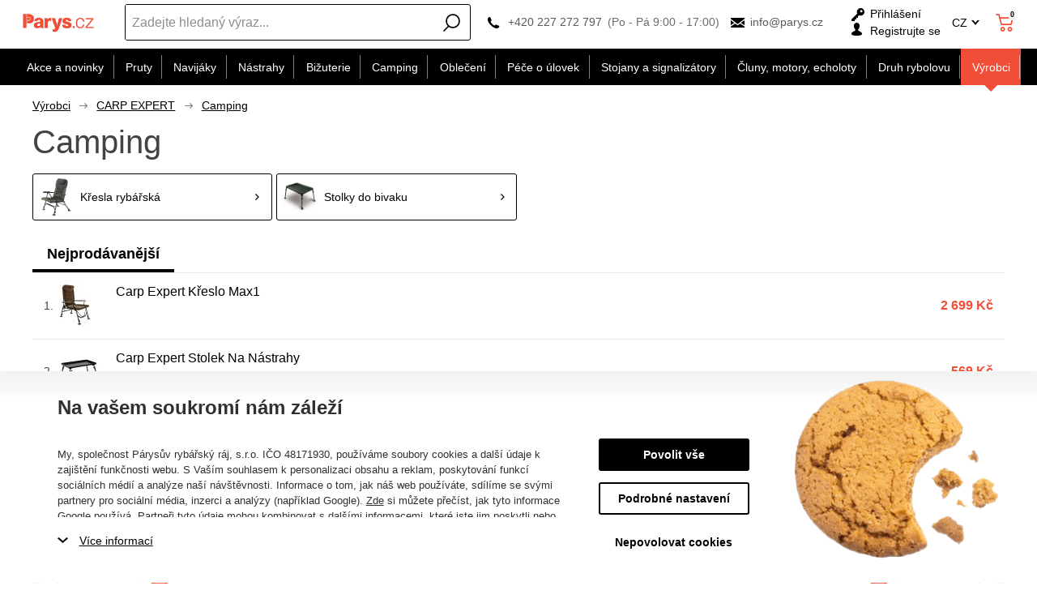

--- FILE ---
content_type: text/html; charset=utf-8
request_url: https://www.parys.cz/camping-c24541/
body_size: 71755
content:
<!DOCTYPE html>
<html lang="cs" >
<head>
<title>Camping</title><meta charset="utf-8" /><meta name="viewport" content="width=device-width, initial-scale=1.0, minimum-scale=1.0" /><meta name="author" content="Párysův rybářský ráj, s.r.o." data-web-author="BSSHOP s.r.o." data-version-core="20260000.02" data-version-web="20160112" data-server="wn1mdwk0003TB" data-build="13.1.2026 11:48" data-state="SearchProductState" data-lcid="1029" data-index="0" /><meta name="description" content="Camping,Křesla rybářská,Rybářské doplňky,Stolky do bivaku" /><meta name="keywords" content="Camping,Křesla rybářská,Rybářské doplňky,Stolky do bivaku" /><meta name="robots" content="all,index,follow" /><meta name="googlebot" content="snippet,archive" /><link rel="shortcut icon" href="https://cdn.parys.cz/data/user-content/media/favicon.ico?637534766600000000" /><link rel="alternate" href="https://www.parys.cz/camping-c24541/" hreflang="cs" /><link rel="alternate" href="https://www.parys.sk/camping-c24541/" hreflang="sk" /><link rel="alternate" href="https://www.parys.com/camping-c24541/" hreflang="en" /><meta property="lb:id" content="category-1029-24541" /><meta property="lb:lcid" content="1029" /><meta property="lb:eshop:index" content="0" /><meta property="lb:user:anonymous" content="1" /><meta property="lb:price:id" content="1" /><meta property="lb:price:currency" content="czk" /><link rel="canonical" href="https://www.parys.cz/camping-c24541/" /><link rel="preload" media="(min-width: 550px)" href="https://cdn.parys.cz/Services/GoogleFonts.ashx/css?family=Open+Sans:300,400,600,700,800&subset=latin-ext" as="style" />        <link rel="stylesheet" type="text/css" href="https://cdn.parys.cz/Services/Resource.ashx?key=cont0_-1549308549_&hash=1403289082337&domain=www.parys.cz"  />
        <link rel="stylesheet" type="text/css" href="https://cdn.parys.cz/Services/Resource.ashx?key=cont0_-534621637_2108384711&hash=74711732609&domain=www.parys.cz" media="(max-width: 419px)" />
        <link rel="stylesheet" type="text/css" href="https://cdn.parys.cz/Services/Resource.ashx?key=cont0_-1967073527_1232765885&hash=75980064911&domain=www.parys.cz" media="(min-width: 420px) and (max-width: 549px)" />
        <link rel="stylesheet" type="text/css" href="https://cdn.parys.cz/Services/Resource.ashx?key=cont0_1625496632_-1573720071&hash=74821349237&domain=www.parys.cz" media="(min-width: 550px) and (max-width: 819px)" />
        <link rel="stylesheet" type="text/css" href="https://cdn.parys.cz/Services/Resource.ashx?key=cont0_2061612163_1274921771&hash=77334835997&domain=www.parys.cz" media="(min-width: 820px) and (max-width: 999px)" />
        <link rel="stylesheet" type="text/css" href="https://cdn.parys.cz/Services/Resource.ashx?key=cont0_-1980943263_-127617299&hash=79123162897&domain=www.parys.cz" media="(min-width: 1000px) and (max-width: 1149px)" />
        <link rel="stylesheet" type="text/css" href="https://cdn.parys.cz/Services/Resource.ashx?key=cont0_713412452_-116816184&hash=78929277057&domain=www.parys.cz" media="(min-width: 1150px) and (max-width: 1439px)" />
        <link rel="stylesheet" type="text/css" href="https://cdn.parys.cz/Services/Resource.ashx?key=cont0_-54939258_-2119435023&hash=79628056137&domain=www.parys.cz" media="(min-width: 1440px)" />
<style id="bs_toBeMigrated_style">
    .bs-toBeMigrated { display: none !important; }
</style>


    <script type="text/javascript">function cookiesAllowed() { return document.cookie && document.cookie.indexOf("cookies_confirmed=1") >= 0; } </script>
<script type="text/javascript">function allowCookies(allow) { document.cookie = 'cookies_confirmed='+(allow?1:0)+'; expires=Wed, 22 Jan 2076 17:00:30 GMT; path=/' }</script>


    <script type="text/javascript" src="https://cdn.parys.cz/Services/Resource.ashx?key=DYNAMIC_CONTAINERS_9da00b3a24c5423a82bbb0cbfc8fd815&hash=417454641377&domain=www.parys.cz" async></script>
    <script type="text/javascript">
        mvcUiLoadedListeners = [];
        function addMvcUiLoadedListener(listener) {
            if (typeof mvcCore !== 'undefined' && typeof mvcUi !== 'undefined' && mvcUi.fullyLoaded) listener();
            else mvcUiLoadedListeners.push(listener);
        }
        window.jqueryBeforeInitCallbacks = [];
        window.jqueryCallbacks = [];
        window.$ = function (callback) {
            window.jqueryCallbacks.push(callback);
        }
        window.$beforeInit = function (callback) {
            window.jqueryBeforeInitCallbacks.push(callback);
        }
    </script>

    <script type="text/javascript" src="https://cdn.parys.cz/Services/Resource.ashx?key=commonScripts_c0240.e0512.Modules.ParysModelConfiguration_scripts__v2&hash=1985596765023&domain=www.parys.cz" async></script>


<link rel="stylesheet" type="text/css" href="https://cdn.parys.cz/Services/Resource.ashx?key=usercss_all_-1965221226_21605&amp;hash=110773799715"/><meta name="google-site-verification" content="nZomaLedaJBK2N898K7j2Gukxj59ay4xg83yDqG9OIc" />
<meta name="google-site-verification" content="eTP-UMCUt1TP9b3Uj88WEhvcuEZ8A3hVLB89t6Kkk08" />
<meta name="google-site-verification" content="jI0o3KYADq3iObmMK6S3FymFoN7576f93xJy4dnOg-I" />
<meta name="facebook-domain-verification" content="03vzz5v684rh39ja880jr9u39j234u" />
<meta name="seznam-wmt" content="Q17YVHxOLZhhHhY2nBPs59Qgr7c0Wdgh" />
<!-- knihovna pro jednoduché hashování SHA-256 (GAds - rozšířené konverze) -->
<script src="https://cdnjs.cloudflare.com/ajax/libs/crypto-js/4.0.0/crypto-js.min.js"></script>

<!-- 123232 -->
<script src="https://scripts.luigisbox.com/LBX-584514.js"></script>
<!--SCM_BEGIN_IGNORE-->
<script type='text/javascript'>
window.dataLayer = window.dataLayer || [];
window.gtag = window.gtag || function() {dataLayer.push(arguments);}
window.gtag("consent", "default", {"ad_storage":"denied","analytics_storage":"denied","ad_user_data":"denied","ad_personalization":"denied","wait_for_update":500});
</script>
<!--google-tag-manager-data-layer v2-->
<script type='text/javascript'>
//<![CDATA[
window.dataLayer = window.dataLayer || [];
window.dataLayer.push({"currency":"CZK","locale":"CZ","page_type":"category","ecomm_pagetype":"category","category_name":"Výrobci|CARP EXPERT|Camping","category":"Camping","category_id":"24541","categories":{"zbozi_cz":"Výrobci | CARP EXPERT | Camping","heureka_cz":"Výrobci | CARP EXPERT | Camping","heureka_sk":"Výrobci | CARP EXPERT | Camping","google_merchant":"Výrobci > CARP EXPERT > Camping"},"ecomm_category":"Výrobci > CARP EXPERT > Camping","price_type":"prodejní"});
//]]>
</script>
<!--Google Tag Manager v2-->
<script>(function(w,d,s,l,i){w[l]=w[l]||[];w[l].push({'gtm.start': new Date().getTime(),event:'gtm.js'});var f=d.getElementsByTagName(s)[0], j=d.createElement(s),dl=l!='dataLayer'?'&l='+l:'';j.async=true;j.src= 'https://www.googletagmanager.com/gtm.js?id='+i+dl;f.parentNode.insertBefore(j,f); })(window,document,'script','dataLayer','GTM-568BTVK');</script>
<!--SCM_END_IGNORE-->
<!--Seznam Manager v1-->
<script type="text/javascript" src="https://c.seznam.cz/js/rc.js" async></script>
<script type="text/javascript">window.bsSeznamActions = [];</script>
<!--SCM_BEGIN_IGNORE-->
<script type="text/javascript">
var retargetingConf = {"rtgId":14777,"rtgUrl":window.location.href,"consent":0,"category":"Výrobci | CARP EXPERT | Camping","pageType":"category"};
window.bsSeznamActions.push(()=> window.rc.retargetingHit(retargetingConf));
</script>
<!--SCM_END_IGNORE-->
<script type="text/javascript">
var t = setInterval(function () {
    if (window.rc) {
        let allOk = true;
        for (let i = 0; i < window.bsSeznamActions.length; i++) {
            if (window.rc._consent != null) continue;
            const action = window.bsSeznamActions[i];
            if (!action) continue;
            try { if (action()) { window.bsSeznamActions[i] = null; } else { allOk = false; } } catch { allOk = false; }
        }
        if (allOk) clearInterval(t);
    }
}, 200);
</script>
<!--SCM_BEGIN_IGNORE-->
<script>
  !function(f,b,e,v,n,t,s)
  {if(f.fbq)return;n=f.fbq=function(){n.callMethod?
  n.callMethod.apply(n,arguments):n.queue.push(arguments)};
  if(!f._fbq)f._fbq=n;n.push=n;n.loaded=!0;n.version='2.0';n.agent='website';
  n.queue=[];t=b.createElement(e);t.async=!0;
  t.src=v;s=b.getElementsByTagName(e)[0];
  s.parentNode.insertBefore(t,s)}(window, document,'script',
  'https://connect.facebook.net/en_US/fbevents.js');
  fbq('consent', 'revoke');
  fbq('init', '311006489259438', {"external_id":"93fe71d3f42e40d7f59d529996307666ab802cb8ddb8e48fda0a53cf2bdc0f09"});
  fbq('track', 'PageView');
</script>
<!--SCM_END_IGNORE-->
<script>window['BSSHOP_INTERFACE_LINK_CLICKED'] = {"Action":"LinkClicked-S-S","Controller":"ClientInterface","SecurityHash":"PQV/PtvwqqcUEXYyVNJApqdoDSD5ugHVqxAcZ74U1U0=","Args":[{"ConstantValue":"href","Selectors":null,"Single":false,"AttributeName":null,"UseContext":false,"JavascriptExpression":null},{"ConstantValue":"tag","Selectors":null,"Single":false,"AttributeName":null,"UseContext":false,"JavascriptExpression":null}]}</script></head>
<body class="SearchProductState cz anonymous eid512" data-cat-id="24541">
<div id="NoCookies" class="TemplateView NoCookies" >    <script type="text/javascript">
        function cookiesAreEnabled() {
            var cookieEnabled = (navigator.cookieEnabled) ? 1 : 0;

            if (typeof navigator.cookieEnabled == "undefined" && cookieEnabled == 0) {
                document.cookie = "testcookie";
                cookieEnabled = (document.cookie.indexOf("test­cookie") != -1) ? 1 : 0;
            }

            return cookieEnabled == 1;
        }

        if (!cookiesAreEnabled()) {
            var div = document.createElement("div");
            var node = document.createTextNode("Pro správnou funkčnost stránek musíte mít zapnuté cookies.");
            div.appendChild(node);
            div.className = "noCookies";
            var noCookies = document.getElementById('NoCookies');
            noCookies.appendChild(div);
        }
    </script>


</div><div id="NoJavascript" class="TemplateView NoJavascript" ><noscript>
    <div class="main">
        <div class="wrapper">
            <div class="content">
                Pro nákup v tomto internetovém obchodě povolte ve svém prohlížeči JavaScript.
            </div>
        </div>
    </div>
</noscript>
</div><!-- Google Tag Manager (noscript) -->
<noscript><iframe src="https://www.googletagmanager.com/ns.html?id=GTM-568BTVK" height="0" width="0" style="display:none;visibility:hidden"></iframe></noscript>
<!--End Google Tag Manager(noscript)-->
<!-- Google tag (gtag.js) -->
<script async src="https://www.googletagmanager.com/gtag/js?id=G-67GHZREWDK"></script>
<script>
  window.dataLayer = window.dataLayer || [];
  function gtag(){dataLayer.push(arguments);}
  function gtagRaw(ev,name,args){ var o={}; o[ev]=name; dataLayer.push(Object.assign(o, args));}
  gtag('js', new Date());

  gtag('config', 'G-67GHZREWDK');
</script>
<!--SCM_BEGIN_IGNORE-->
<noscript>
  <img height="1" width="1" style="display:none"
       src="https://www.facebook.com/tr?id=311006489259438&ev=PageView&noscript=1"/>
</noscript>
<!--SCM_END_IGNORE-->
<div id="Master" class="MasterView leftHamburgerMenu v1a v1 bs-view dcon dc10 Master" data-look="A" ><div id="ParysHeaderInfoPanel" class="TemplateView`2 v1a v1 bs-empty ParysHeaderInfoPanel" >
</div><bs-empty></bs-empty><dc-con class="wrap"><dc-gi class="headerUnfixPivot"></dc-gi><dc-con class="dcHeader applyInverseBg"><header id="Header" class="HeaderView v1a v1 bs-view dcon dc14 isFixedHeaderAware small Header" ><div id="Logo" class="LogoView v1a v1 bs-view dcon dc30 Logo" ><a href="//www.parys.cz/" title="Úvod" class="link"></a></div><div id="SimpleSearch" class="SimpleSearchView v1a v1 bs-view dcon dc132 SimpleSearch" ><a id="e300548144" class="button toggle a1" onclick="setTimeout(function() {$(&#39;#e300548141&#39;).focus()}, 10)"><span></span></a><dc-con class="dcQuery popup fixedHeaderOverlay"><a id="e300548143" class="button search"><span></span></a><input type="text" id="e300548141" value="" placeholder="Zadejte hledan&#253; v&#253;raz..." class="query" autocomplete="off" /><a id="e300548147" class="button toggle a2"><span></span></a><div id="e300548142" class="pivot"></div></dc-con></div><div id="Contacts" class="ContactsView v1a v1 bs-view dcon dc404 isFixedHeaderAware onlyIcon Contacts" ><div class="customContacts"><span class="contactsIcon contactsToggleBtn"></span><div class="customContactsPopup"><span class="close contactsToggleBtn"></span><span class="title">Z&#225;kaznick&#233; oddělen&#237; e-shopu</span><a href="tel:+420227272797" class="phone">+420 227 272 797</a><span class="phoneDescription">(Po - P&#225; 9:00 - 17:00)</span><a href="mailto:info@parys.cz" class="email">info@parys.cz</a></div></div><a href="tel:+420227272797" class="phone">+420 227 272 797</a><span class="phoneDescription">(Po - P&#225; 9:00 - 17:00)</span><a href="mailto:info@parys.cz" class="email">info@parys.cz</a>
</div><div id="AnonymousFavorites" class="UserPanelView v4a v4 bs-view dcon dc35 AnonymousFavorites" ><bs-empty></bs-empty></div><div id="LoginUser" class="LoginUserView v1a v1 bs-view dcon dc25 LoginUser" ><form id="LoginPopupHost" class="LoginView v2a v2 bs-view dcon dc29 isFixedHeaderAware icon LoginPopupHost" ><a id="e300548153" class="login button"><span>Přihl&#225;šen&#237;</span></a><a href="/registrace/nova-registrace/" class="register"><span>Registrujte se</span></a></form></div><div id="LocalizationPanel" class="LocalizationPanelView v1a v1 bs-view dcon dc23 LocalizationPanel" ><div class="combo locale locale_cz"><div class="inner"><span class="item actual locale_cz"><span>CZ</span></span><div id="e300548159" class="items"><a href="https://www.parys.sk" data-lcidOrUrl="1051" class="item locale_sk"><span>SK</span></a></div></div></div><a id="e300548160" class="button toggle a1"><span></span></a></div><div id="CurrencyPanel" class="LocalizationPanelView v2a v2 bs-view dcon dc24 CurrencyPanel" ><bs-empty></bs-empty><a id="e300548162" class="button toggle a1"><span></span></a></div><dc-con><bs-empty></bs-empty><div id="SimpleBasket" class="SimpleBasketView v1a v1 bs-view empty dcon dc36 isFixedHeaderAware small SimpleBasket" ><div class="totalItemsParts"><span class="value">0</span></div><div class="priceParts"><span class="price bs-priceLayout notranslate vat primary user"><span class="value">0 Kč</span></span></div><a href="/kosik/" class="goToBasketOverlay" rel="nofollow"></a></div></dc-con></header><nav id="MenuCategories" class="MenuCategoriesRwdView v1a v1 bs-view dcon dc16 isFixedHeaderAware small onlyIcon MenuCategories" data-look="B" >    
<dc-con class="pivot fixedHeaderAwarePopup"><dc-con class="popup"><ul class="root"><li class="level_0" data-cat-id="534"><a href="/akcni-kategorie/" class="image"><img data-lazy data-src="https://cdn.parys.cz/data/user-content/Ikony kategori&#237;/vyprodej2.png" src="[data-uri]" data-type="Image" alt="Akce a novinky" /></a><a href="/akcni-kategorie/" class="name"><span>Akce a novinky</span><i class='bs-crv'></i></a><ul class="child"><li class="leaf level_1" data-cat-id="535"><a href="/novinky-v-eshopu/" class="image"><img data-lazy data-src="https://cdn.parys.cz/data/user-content/Ikony kategori&#237;/NOVINKY.png" src="[data-uri]" data-type="Image" alt="Novinky v e-shopu" /></a><a href="/novinky-v-eshopu/" class="name"><span>Novinky v e-shopu</span></a></li><li class="leaf level_1" data-cat-id="24572"><a href="/pripravujeme-c24572/" class="image"><img data-lazy data-src="https://cdn.parys.cz/data/user-content/ikony kategori&#237;/pripravujeme-en.jpg" src="[data-uri]" data-type="Image" alt="Připravujeme" /></a><a href="/pripravujeme-c24572/" class="name"><span>Připravujeme</span></a></li><li class="level_1" data-cat-id="536"><a href="/totalni-vyprodej/" class="image"><img data-lazy data-src="https://cdn.parys.cz/data/user-content/Ikony kategori&#237;/vyprodej2.png" src="[data-uri]" data-type="Image" alt="Tot&#225;ln&#237; v&#253;prodej" /></a><a href="/totalni-vyprodej/" class="name"><span>Tot&#225;ln&#237; v&#253;prodej</span><i class='bs-crv'></i></a><ul class="child"><li class="leaf level_2" data-cat-id="19823"><a href="/vyprodej-rybarskych-prutu/" class="name"><span>Pruty</span></a></li><li class="leaf level_2" data-cat-id="19824"><a href="/vyprodej-rybarskych-navijaku/" class="name"><span>Navij&#225;ky</span></a></li><li class="leaf level_2" data-cat-id="19825"><a href="/vyprodej-navnad-a-nastrah/" class="name"><span>N&#225;strahy</span></a></li><li class="leaf level_2" data-cat-id="19826"><a href="/vyprodej-rybarskeho-obleceni/" class="name"><span>Oblečen&#237;</span></a></li><li class="leaf level_2" data-cat-id="19830"><a href="/pece-o-ulovek-vyprodej/" class="name"><span>P&#233;če o &#250;lovek</span></a></li><li class="leaf hidden level_2" data-cat-id="19831"><a href="/vyprodej-clunu-motoru-sonaru/" class="name"><span>Čluny, motory, echoloty</span></a></li><li class="leaf hidden level_2" data-cat-id="19832"><a href="/vyprodej-rybarskeho-campingu/" class="name"><span>Camping</span></a></li><li class="leaf hidden level_2" data-cat-id="19833"><a href="/vyprodej-stojanu-a-signalizatoru/" class="name"><span>Stojany a signaliz&#225;tory</span></a></li><li class="leaf hidden level_2" data-cat-id="19834"><a href="/vyprodej-rybarske-bizuterie/" class="name"><span>Bižuterie</span></a></li><li class="showMore"><a href="/totalni-vyprodej/">Zobrazit v&#237;ce</a></li></ul></li><li class="leaf level_1" data-cat-id="537"><a href="/akce-1-1/" class="image"><img data-lazy data-src="https://cdn.parys.cz/data/user-content/ikony kategori&#237;/1-1.png" src="[data-uri]" data-type="Image" alt="1+1" /></a><a href="/akce-1-1/" class="name"><span>1+1</span></a></li><li class="leaf level_1" data-cat-id="539"><a href="/akcni-sety-c539/" class="image"><img data-lazy data-src="https://cdn.parys.cz/data/user-content/Ikony kategori&#237;/akcni-sety.png" src="[data-uri]" data-type="Image" alt="Akčn&#237; sety" /></a><a href="/akcni-sety-c539/" class="name"><span>Akčn&#237; sety</span></a></li><li class="leaf level_1" data-cat-id="538"><a href="/zbozi-/" class="image"><img data-lazy data-src="https://cdn.parys.cz/data/user-content/Ikony kategori&#237;/zbozi-s-darkem-zdarma.png" src="[data-uri]" data-type="Image" alt="Zbož&#237; s d&#225;rkem zdarma" /></a><a href="/zbozi-/" class="name"><span>Zbož&#237; s d&#225;rkem zdarma</span></a></li><li class="level_1" data-cat-id="540"><a href="/tipy-na-darky-pro-rybare/" class="image"><img data-lazy data-src="https://cdn.parys.cz/data/user-content/Ikony kategori&#237;/darky-pro-rybare.png" src="[data-uri]" data-type="Image" alt="D&#225;rky" /></a><a href="/tipy-na-darky-pro-rybare/" class="name"><span>D&#225;rky</span><i class='bs-crv'></i></a><ul class="child"><li class="leaf level_2" data-cat-id="27058"><a href="/rybarske-darky-adventni-kalendare/" class="name"><span>Adventn&#237; Kalend&#225;ře</span></a></li><li class="leaf level_2" data-cat-id="21652"><a href="/rybarske-darky-obleceni/" class="name"><span>Oblečen&#237;</span></a></li><li class="leaf level_2" data-cat-id="21648"><a href="/rybarske-darky-vybaveni/" class="name"><span>Vybaven&#237;</span></a></li><li class="leaf level_2" data-cat-id="21649"><a href="/rybarske-darky-camping/" class="name"><span>Camping</span></a></li><li class="leaf level_2" data-cat-id="21651"><a href="/rybarske-darky-elektronika/" class="name"><span>Elektronika</span></a></li><li class="leaf hidden level_2" data-cat-id="21653"><a href="/rybarske-darky-opasky/" class="name"><span>Opasky</span></a></li><li class="leaf hidden level_2" data-cat-id="21656"><a href="/rybarske-darky-penezenky/" class="name"><span>Peněženky</span></a></li><li class="leaf hidden level_2" data-cat-id="21650"><a href="/rybarske-darky-nadobi/" class="name"><span>N&#225;dob&#237;</span></a></li><li class="leaf hidden level_2" data-cat-id="21655"><a href="/rybarske-darky-zabava-a-hry/" class="name"><span>Z&#225;bava a hry</span></a></li><li class="leaf hidden level_2" data-cat-id="21654"><a href="/rybarske-darky-plysove-ryby-a-polstare/" class="name"><span>Plyšov&#233; ryby a polšt&#225;ře</span></a></li><li class="leaf hidden level_2" data-cat-id="21658"><a href="/rybarske-darky-rucniky-a-deky/" class="name"><span>Ručn&#237;ky a deky</span></a></li><li class="leaf hidden level_2" data-cat-id="21657"><a href="/rybarske-darky-pouzdra-na-doklady/" class="name"><span>Pouzdra na doklady</span></a></li><li class="leaf hidden level_2" data-cat-id="21666"><a href="/rybarske-darky-zapalovace/" class="name"><span>Zapalovače</span></a></li><li class="leaf hidden level_2" data-cat-id="25093"><a href="/rybarske-darky-noze/" class="name"><span>Nože</span></a></li><li class="leaf hidden level_2" data-cat-id="21659"><a href="/rybarske-darky-kalendare/" class="name"><span>Kalend&#225;ře</span></a></li><li class="leaf hidden level_2" data-cat-id="21660"><a href="/rybarske-darky-ostatni-darky/" class="name"><span>Ostatn&#237; d&#225;rky</span></a></li><li class="leaf hidden level_2" data-cat-id="23205"><a href="/darky-darkove-poukazy/" class="name"><span>D&#225;rkov&#233; poukazy</span></a></li><li class="leaf hidden level_2" data-cat-id="19912"><a href="/rybarske-darky-pro-deti/" class="name"><span>Ryb&#225;řsk&#233; d&#225;rky pro děti</span></a></li><li class="leaf hidden level_2" data-cat-id="19911"><a href="/rybarske-darky-pro-zeny/" class="name"><span>Ryb&#225;řsk&#233; d&#225;rky pro ženy</span></a></li><li class="leaf hidden level_2" data-cat-id="553"><a href="/jak-vybrat-darek-pro-rybare-c553/" class="name"><span>Jak vybrat d&#225;rek pro ryb&#225;ře?</span></a></li><li class="showMore"><a href="/tipy-na-darky-pro-rybare/">Zobrazit v&#237;ce</a></li></ul></li><li class="leaf level_1" data-cat-id="142"><a href="/darkove-poukazy/" class="image"><img data-lazy data-src="https://cdn.parys.cz/data/user-content/Ikony kategori&#237;/DARKOVE-POUKAZY.png" src="[data-uri]" data-type="Image" alt="D&#225;rkov&#233; poukazy" /></a><a href="/darkove-poukazy/" class="name"><span>D&#225;rkov&#233; poukazy</span></a></li></ul></li><li class="level_0" data-cat-id="237"><a href="/rybarske-pruty/" class="image"><img data-lazy data-src="https://cdn.parys.cz/data/user-content/Ikony kategori&#237;/kaprove-pruty.png" src="[data-uri]" data-type="Image" alt="Pruty" /></a><a href="/rybarske-pruty/" class="name"><span>Pruty</span><i class='bs-crv'></i></a><ul class="child"><li class="level_1" data-cat-id="238"><a href="/kaprove-pruty/" class="image"><img data-lazy data-src="https://cdn.parys.cz/data/user-content/Ikony kategori&#237;/kaprove-pruty.png" src="[data-uri]" data-type="Image" alt="Kaprov&#233;" /></a><a href="/kaprove-pruty/" class="name"><span>Kaprov&#233;</span><i class='bs-crv'></i></a><ul class="child"><li class="leaf level_2" data-cat-id="22763"><a href="/dle-delky-c22763/" class="name"><span>Dle d&#233;lky</span></a></li><li class="leaf level_2" data-cat-id="22762"><a href="/dle-poctu-dilu-c22762/" class="name"><span>Dle počtu d&#237;lů</span></a></li><li class="leaf level_2" data-cat-id="22764"><a href="/dle-zateze-c22764/" class="name"><span>Dle z&#225;těže</span></a></li></ul></li><li class="leaf level_1" data-cat-id="242"><a href="/teleskopicke-pruty/" class="image"><img data-lazy data-src="https://cdn.parys.cz/data/user-content/Ikony kategori&#237;/teleskopicke.png" src="[data-uri]" data-type="Image" alt="Teleskopick&#233;" /></a><a href="/teleskopicke-pruty/" class="name"><span>Teleskopick&#233;</span></a></li><li class="level_1" data-cat-id="239"><a href="/privlacove-pruty/" class="image"><img data-lazy data-src="https://cdn.parys.cz/data/user-content/Ikony kategori&#237;/privalcove-pruty.png" src="[data-uri]" data-type="Image" alt="Př&#237;vlačov&#233;" /></a><a href="/privlacove-pruty/" class="name"><span>Př&#237;vlačov&#233;</span><i class='bs-crv'></i></a><ul class="child"><li class="leaf level_2" data-cat-id="21992"><a href="/klasicke-privlacove-pruty/" class="name"><span>Klasick&#233;</span></a></li><li class="leaf level_2" data-cat-id="21993"><a href="/baitcastove-privlacove-pruty/" class="name"><span>Baitcastov&#233;</span></a></li></ul></li><li class="level_1" data-cat-id="240"><a href="/feederove-pruty/" class="image"><img data-lazy data-src="https://cdn.parys.cz/data/user-content/Ikony kategori&#237;/feederove-pruty.png" src="[data-uri]" data-type="Image" alt="Feederov&#233;" /></a><a href="/feederove-pruty/" class="name"><span>Feederov&#233;</span><i class='bs-crv'></i></a><ul class="child"><li class="leaf level_2" data-cat-id="26337"><a href="/feederove-pruty-light/" class="name"><span>Light (0-50g)</span></a></li><li class="leaf level_2" data-cat-id="26338"><a href="/feederove-pruty-medium/" class="name"><span>Medium (51-100 g)</span></a></li><li class="leaf level_2" data-cat-id="26339"><a href="/feederove-pruty-heavy/" class="name"><span>Heavy (101-150 g)</span></a></li><li class="leaf level_2" data-cat-id="26340"><a href="/feederove-pruty-extra-heavy/" class="name"><span>Extra heavy (+151 g)</span></a></li></ul></li><li class="leaf level_1" data-cat-id="241"><a href="/sumcove-a-morske-pruty/" class="image"><img data-lazy data-src="https://cdn.parys.cz/data/user-content/Ikony kategori&#237;/sumcove-a-morske.png" src="[data-uri]" data-type="Image" alt="Sumcov&#233; a mořsk&#233;" /></a><a href="/sumcove-a-morske-pruty/" class="name"><span>Sumcov&#233; a mořsk&#233;</span></a></li><li class="leaf level_1" data-cat-id="245"><a href="/spodove-a-markerove-pruty/" class="image"><img data-lazy data-src="https://cdn.parys.cz/data/user-content/Ikony kategori&#237;/spodove-pruty.png" src="[data-uri]" data-type="Image" alt="Spodov&#233; a markerov&#233;" /></a><a href="/spodove-a-markerove-pruty/" class="name"><span>Spodov&#233; a markerov&#233;</span></a></li><li class="leaf level_1" data-cat-id="243"><a href="/matchove-a-bolognesove-pruty/" class="image"><img data-lazy data-src="https://cdn.parys.cz/data/user-content/Ikony kategori&#237;/bolognesove-a-matchove.png" src="[data-uri]" data-type="Image" alt="Matchov&#233; a bolognesov&#233;" /></a><a href="/matchove-a-bolognesove-pruty/" class="name"><span>Matchov&#233; a bolognesov&#233;</span></a></li><li class="leaf level_1" data-cat-id="246"><a href="/bice-a-delicky/" class="image"><img data-lazy data-src="https://cdn.parys.cz/data/user-content/Ikony kategori&#237;/bice-a-delicky.png" src="[data-uri]" data-type="Image" alt="Biče a děličky" /></a><a href="/bice-a-delicky/" class="name"><span>Biče a děličky</span></a></li><li class="leaf level_1" data-cat-id="247"><a href="/cestovni-rybarske-pruty/" class="image"><img data-lazy data-src="https://cdn.parys.cz/data/user-content/Ikony kategori&#237;/cestovni-pruty.png" src="[data-uri]" data-type="Image" alt="Cestovn&#237; pruty" /></a><a href="/cestovni-rybarske-pruty/" class="name"><span>Cestovn&#237; pruty</span></a></li><li class="leaf level_1" data-cat-id="569"><a href="/detske-rybarske-pruty-c569/" class="image"><img data-lazy data-src="https://cdn.parys.cz/data/user-content/Ikony kategori&#237;/detske-pruty.png" src="[data-uri]" data-type="Image" alt="Dětsk&#233; pruty" /></a><a href="/detske-rybarske-pruty-c569/" class="name"><span>Dětsk&#233; pruty</span></a></li><li class="leaf level_1" data-cat-id="560"><a href="/pruty-na-dirky-c560/" class="image"><img data-lazy data-src="https://cdn.parys.cz/data/user-content/Ikony kategori&#237;/pruty-na-dirky.png" src="[data-uri]" data-type="Image" alt="Pruty na d&#237;rky" /></a><a href="/pruty-na-dirky-c560/" class="name"><span>Pruty na d&#237;rky</span></a></li><li class="leaf level_1" data-cat-id="21524"><a href="/muskarske-pruty/" class="image"><img data-lazy data-src="https://cdn.parys.cz/data/user-content/ikony kategori&#237;/muskarske-pruty.png" src="[data-uri]" data-type="Image" alt="Muškařsk&#233;" /></a><a href="/muskarske-pruty/" class="name"><span>Muškařsk&#233;</span></a></li><li class="leaf level_1" data-cat-id="22706"><a href="/pruty-na-vyvesenou/" class="image"><img data-lazy data-src="https://cdn.parys.cz/data/user-content/ikony kategori&#237;/pruty_na_vyvesenou.jpg" src="[data-uri]" data-type="Image" alt="Pruty na vyvěšenou" /></a><a href="/pruty-na-vyvesenou/" class="name"><span>Pruty na vyvěšenou</span></a></li><li class="leaf level_1" data-cat-id="244"><a href="/feederove-spicky/" class="image"><img data-lazy data-src="https://cdn.parys.cz/data/user-content/Ikony kategori&#237;/spicky-feederove.png" src="[data-uri]" data-type="Image" alt="Feederov&#233; špičky" /></a><a href="/feederove-spicky/" class="name"><span>Feederov&#233; špičky</span></a></li><li class="leaf level_1" data-cat-id="20799"><a href="/nahradni-ocka/" class="image"><img data-lazy data-src="https://cdn.parys.cz/data/user-content/ikony kategori&#237;/nahradni-ocka.png" src="[data-uri]" data-type="Image" alt="N&#225;hradn&#237; očka" /></a><a href="/nahradni-ocka/" class="name"><span>N&#225;hradn&#237; očka</span></a></li><li class="leaf level_1" data-cat-id="551"><a href="/pouzdra-na-pruty-c551/" class="image"><img data-lazy data-src="https://cdn.parys.cz/data/user-content/Ikony kategori&#237;/pouzdra-na-pruty.png" src="[data-uri]" data-type="Image" alt="Pouzdra na pruty" /></a><a href="/pouzdra-na-pruty-c551/" class="name"><span>Pouzdra na pruty</span></a></li></ul></li><li class="level_0" data-cat-id="248"><a href="/navijaky/" class="image"><img data-lazy data-src="https://cdn.parys.cz/data/user-content/Ikony kategori&#237;/predni-brzda-nova.png" src="[data-uri]" data-type="Image" alt="Navij&#225;ky" /></a><a href="/navijaky/" class="name"><span>Navij&#225;ky</span><i class='bs-crv'></i></a><ul class="child"><li class="leaf level_1" data-cat-id="249"><a href="/navijaky-s-predni-brzdou/" class="image"><img data-lazy data-src="https://cdn.parys.cz/data/user-content/Ikony kategori&#237;/predni-brzda-nova.png" src="[data-uri]" data-type="Image" alt="Předn&#237; brzda" /></a><a href="/navijaky-s-predni-brzdou/" class="name"><span>Předn&#237; brzda</span></a></li><li class="leaf level_1" data-cat-id="251"><a href="/navijaky-s-volnobeznou-brzdou/" class="image"><img data-lazy data-src="https://cdn.parys.cz/data/user-content/Ikony kategori&#237;/volnobezna-brzda-nova.png" src="[data-uri]" data-type="Image" alt="Volnoběžn&#225; brzda" /></a><a href="/navijaky-s-volnobeznou-brzdou/" class="name"><span>Volnoběžn&#225; brzda</span></a></li><li class="leaf level_1" data-cat-id="252"><a href="/navijaky-se-zadni-brzdou/" class="image"><img data-lazy data-src="https://cdn.parys.cz/data/user-content/Ikony kategori&#237;/zadni-brzda-nova.png" src="[data-uri]" data-type="Image" alt="Zadn&#237; brzda" /></a><a href="/navijaky-se-zadni-brzdou/" class="name"><span>Zadn&#237; brzda</span></a></li><li class="leaf level_1" data-cat-id="250"><a href="/multiplikatory/" class="image"><img data-lazy data-src="https://cdn.parys.cz/data/user-content/Ikony kategori&#237;/multiplikatory-nova.png" src="[data-uri]" data-type="Image" alt="Multiplik&#225;tory" /></a><a href="/multiplikatory/" class="name"><span>Multiplik&#225;tory</span></a></li><li class="leaf level_1" data-cat-id="559"><a href="/spodove-navijaky-c559/" class="image"><img data-lazy data-src="https://cdn.parys.cz/data/user-content/Ikony kategori&#237;/spodove-navijaky.png" src="[data-uri]" data-type="Image" alt="Spodov&#233; navij&#225;ky" /></a><a href="/spodove-navijaky-c559/" class="name"><span>Spodov&#233; navij&#225;ky</span></a></li><li class="leaf level_1" data-cat-id="253"><a href="/nahradni-civky/" class="image"><img data-lazy data-src="https://cdn.parys.cz/data/user-content/Ikony kategori&#237;/nahradni-civky-nova.png" src="[data-uri]" data-type="Image" alt="N&#225;hradn&#237; c&#237;vky" /></a><a href="/nahradni-civky/" class="name"><span>N&#225;hradn&#237; c&#237;vky</span></a></li><li class="leaf level_1" data-cat-id="20166"><a href="/muskarske-navijaky/" class="image"><img data-lazy data-src="https://cdn.parys.cz/data/user-content/Ikony kategori&#237;/ostatni-navijaky-kategorie.png" src="[data-uri]" data-type="Image" alt="Muškařsk&#233; navij&#225;ky" /></a><a href="/muskarske-navijaky/" class="name"><span>Muškařsk&#233; navij&#225;ky</span></a></li><li class="leaf level_1" data-cat-id="20800"><a href="/prislusenstvi-k-navijakum/" class="image"><img data-lazy data-src="https://cdn.parys.cz/data/user-content/ikony kategori&#237;/navijaky-prislusenstvi.png" src="[data-uri]" data-type="Image" alt="Př&#237;slušenstv&#237; k navij&#225;kům" /></a><a href="/prislusenstvi-k-navijakum/" class="name"><span>Př&#237;slušenstv&#237; k navij&#225;kům</span></a></li><li class="leaf level_1" data-cat-id="549"><a href="/vlasce-a-snury-c549/" class="image"><img data-lazy data-src="https://cdn.parys.cz/data/user-content/vlasce-.png" src="[data-uri]" data-type="Image" alt="Vlasce a šňůry" /></a><a href="/vlasce-a-snury-c549/" class="name"><span>Vlasce a šňůry</span></a></li><li class="leaf level_1" data-cat-id="550"><a href="/pouzdra-na-navijaky-a-civky-c550/" class="image"><img data-lazy data-src="https://cdn.parys.cz/data/user-content/Ikony kategori&#237;/pouzdra-na-navijaky.png" src="[data-uri]" data-type="Image" alt="Pouzdra na navij&#225;ky a c&#237;vky" /></a><a href="/pouzdra-na-navijaky-a-civky-c550/" class="name"><span>Pouzdra na navij&#225;ky a c&#237;vky</span></a></li><li class="leaf level_1" data-cat-id="557"><a href="/jak-vybrat-navijak-c557/" class="image"><img data-lazy data-src="https://cdn.parys.cz/data/user-content/Ikony kategori&#237;/nakupni-radce.png" src="[data-uri]" data-type="Image" alt="Jak vybrat navij&#225;k?" /></a><a href="/jak-vybrat-navijak-c557/" class="name"><span>Jak vybrat navij&#225;k?</span></a></li></ul></li><li class="level_0" data-cat-id="105"><a href="/krmeni-a-nastrahy/" class="image"><img data-lazy data-src="https://cdn.parys.cz/data/user-content/Ikony kategori&#237;/krmeni-nastrahy.png" src="[data-uri]" data-type="Image" alt="N&#225;strahy" /></a><a href="/krmeni-a-nastrahy/" class="name"><span>N&#225;strahy</span><i class='bs-crv'></i></a><ul class="child"><li class="level_1" data-cat-id="183"><a href="/vlaceci-nastrahy/" class="image"><img data-lazy data-src="https://cdn.parys.cz/data/user-content/Ikony kategori&#237;/privlacove-nastrahy-nova.png" src="[data-uri]" data-type="Image" alt="Vl&#225;čec&#237; n&#225;strahy" /></a><a href="/vlaceci-nastrahy/" class="name"><span>Vl&#225;čec&#237; n&#225;strahy</span><i class='bs-crv'></i></a><ul class="child"><li class="leaf level_2" data-cat-id="184"><a href="/gumove-nastrahy-1/" class="name"><span>Gumov&#233; n&#225;strahy</span></a></li><li class="leaf level_2" data-cat-id="194"><a href="/wobblery/" class="name"><span>Wobblery</span></a></li><li class="leaf level_2" data-cat-id="190"><a href="/trpytky/" class="name"><span>Třpytky</span></a></li><li class="leaf level_2" data-cat-id="20471"><a href="/kombinovane-nastrahy/" class="name"><span>Kombinovan&#233; n&#225;strahy</span></a></li><li class="leaf level_2" data-cat-id="567"><a href="/imitace-zivocichu-c567/" class="name"><span>Imitace živočichů</span></a></li><li class="leaf hidden level_2" data-cat-id="20353"><a href="/chobotnicky/" class="name"><span>Chobotničky</span></a></li><li class="leaf hidden level_2" data-cat-id="93"><a href="/pilkery/" class="name"><span>Pilkery</span></a></li><li class="leaf hidden level_2" data-cat-id="24586"><a href="/sety-vlacecich-nastrah/" class="name"><span>Sety n&#225;strah</span></a></li><li class="leaf hidden level_2" data-cat-id="25530"><a href="/musky/" class="name"><span>Mušky</span></a></li><li class="leaf hidden level_2" data-cat-id="193"><a href="/jiggove-hlavy/" class="name"><span>Jiggov&#233; hlavy</span></a></li><li class="leaf hidden level_2" data-cat-id="195"><a href="/lanka/" class="name"><span>Lanka</span></a></li><li class="leaf hidden level_2" data-cat-id="548"><a href="/privlacove-systemy-c548/" class="name"><span>Př&#237;vlačov&#233; syst&#233;my</span></a></li><li class="leaf hidden level_2" data-cat-id="20352"><a href="/prislusenstvi-k-nastraham/" class="name"><span>Př&#237;slušenstv&#237; k n&#225;strah&#225;m</span></a></li><li class="leaf hidden level_2" data-cat-id="196"><a href="/krouzky-na-nastrahy/" class="name"><span>Kroužky na n&#225;strahy</span></a></li><li class="showMore"><a href="/vlaceci-nastrahy/">Zobrazit v&#237;ce</a></li></ul></li><li class="level_1" data-cat-id="345"><a href="/boilies/" class="image"><img data-lazy data-src="https://cdn.parys.cz/data/user-content/Ikony kategori&#237;/boilie.png" src="[data-uri]" data-type="Image" alt="Boilies" /></a><a href="/boilies/" class="name"><span>Boilies</span><i class='bs-crv'></i></a><ul class="child"><li class="leaf level_2" data-cat-id="20062"><a href="/krmne-boilies/" class="name"><span>Krmn&#233; boilies</span></a></li><li class="leaf level_2" data-cat-id="346"><a href="/trvanlive-boilies/" class="name"><span>Trvanliv&#233; boilies</span></a></li><li class="leaf level_2" data-cat-id="348"><a href="/plovouci-boilies/" class="name"><span>Plovouc&#237; boilies</span></a></li><li class="leaf level_2" data-cat-id="350"><a href="/boilies-v-dipu/" class="name"><span>Boilies v dipu</span></a></li><li class="leaf level_2" data-cat-id="349"><a href="/tvrzene-boilies/" class="name"><span>Tvrzen&#233; boilies</span></a></li><li class="leaf hidden level_2" data-cat-id="347"><a href="/vyvazene-boilies/" class="name"><span>Vyv&#225;žen&#233; boilies</span></a></li><li class="leaf hidden level_2" data-cat-id="577"><a href="/boilies-do-studene-vody-c577/" class="name"><span>Boilies do studen&#233; vody</span></a></li><li class="leaf hidden level_2" data-cat-id="20285"><a href="/rohlikove-boilies-c20285/" class="name"><span>Rohl&#237;kov&#233; boilies</span></a></li><li class="showMore"><a href="/boilies/">Zobrazit v&#237;ce</a></li></ul></li><li class="level_1" data-cat-id="109"><a href="/pelety/" class="image"><img data-lazy data-src="https://cdn.parys.cz/data/user-content/Ikony kategori&#237;/pelety.png" src="[data-uri]" data-type="Image" alt="Pelety" /></a><a href="/pelety/" class="name"><span>Pelety</span><i class='bs-crv'></i></a><ul class="child"><li class="leaf level_2" data-cat-id="20958"><a href="/halibut-pelety/" class="name"><span>Halibut pelety</span></a></li><li class="leaf level_2" data-cat-id="20957"><a href="/pelety-v-dipu/" class="name"><span>Pelety v dipu</span></a></li><li class="leaf level_2" data-cat-id="20959"><a href="/pstruhove-pelety/" class="name"><span>Pstruhov&#233; pelety</span></a></li></ul></li><li class="level_1" data-cat-id="20283"><a href="/nastrahy-na-hacek/" class="image"><img data-lazy data-src="https://cdn.parys.cz/data/user-content/Ikony kategori&#237;/medovky-zoby.png" src="[data-uri]" data-type="Image" alt="N&#225;strahy na h&#225;ček" /></a><a href="/nastrahy-na-hacek/" class="name"><span>N&#225;strahy na h&#225;ček</span><i class='bs-crv'></i></a><ul class="child"><li class="leaf level_2" data-cat-id="120"><a href="/medovky-a-zoby/" class="name"><span>Puffi, Foukačky</span></a></li><li class="leaf level_2" data-cat-id="20284"><a href="/kukurice/" class="name"><span>Kukuřice</span></a></li><li class="leaf level_2" data-cat-id="351"><a href="/rohlikove-boilies/" class="name"><span>Rohl&#237;kov&#233; boilies</span></a></li><li class="leaf level_2" data-cat-id="20286"><a href="/mekcene-nastrahy/" class="name"><span>Měkčen&#233; n&#225;strahy</span></a></li><li class="leaf level_2" data-cat-id="23337"><a href="/susene-nastrahy/" class="name"><span>Sušen&#233; n&#225;strahy</span></a></li></ul></li><li class="level_1" data-cat-id="20700"><a href="/dipy-boostery-testa/" class="image"><img data-lazy data-src="https://cdn.parys.cz/data/user-content/Ikony kategori&#237;/dipy-boostery-testa.png" src="[data-uri]" data-type="Image" alt="Dipy, Boostery, Těsta" /></a><a href="/dipy-boostery-testa/" class="name"><span>Dipy, Boostery, Těsta</span><i class='bs-crv'></i></a><ul class="child"><li class="leaf level_2" data-cat-id="106"><a href="/boostery-posilovace-spreje/" class="name"><span>Boostery, posilovače, spreje</span></a></li><li class="leaf level_2" data-cat-id="113"><a href="/dipy-c113/" class="name"><span>Dipy</span></a></li><li class="leaf level_2" data-cat-id="118"><a href="/testa-a-gely-c118/" class="name"><span>Těsta a gely</span></a></li></ul></li><li class="level_1" data-cat-id="546"><a href="/prisady-a-komponenty-c546/" class="image"><img data-lazy data-src="https://cdn.parys.cz/data/user-content/Ikony kategori&#237;/suroviny-nova.png" src="[data-uri]" data-type="Image" alt="Př&#237;sady a komponenty" /></a><a href="/prisady-a-komponenty-c546/" class="name"><span>Př&#237;sady a komponenty</span><i class='bs-crv'></i></a><ul class="child"><li class="leaf level_2" data-cat-id="110"><a href="/esence/" class="name"><span>Esence</span></a></li><li class="leaf level_2" data-cat-id="117"><a href="/atraktory-a-extrakty/" class="name"><span>Atraktory a Extrakty</span></a></li><li class="leaf level_2" data-cat-id="121"><a href="/boilies-mixy/" class="name"><span>Boilies Mixy</span></a></li><li class="leaf level_2" data-cat-id="122"><a href="/prisady-a-lepidla/" class="name"><span>Př&#237;sady a lepidla</span></a></li><li class="leaf level_2" data-cat-id="114"><a href="/sypke-prisady/" class="name"><span>Sypk&#233; př&#237;sady</span></a></li><li class="leaf hidden level_2" data-cat-id="116"><a href="/tekute-prisady-oleje/" class="name"><span>Tekut&#233; př&#237;sady, oleje</span></a></li><li class="leaf hidden level_2" data-cat-id="123"><a href="/aminokomplety/" class="name"><span>Aminokomplety</span></a></li><li class="showMore"><a href="/prisady-a-komponenty-c546/">Zobrazit v&#237;ce</a></li></ul></li><li class="leaf level_1" data-cat-id="111"><a href="/partikly-partiklove-nastrahy/" class="image"><img data-lazy data-src="https://cdn.parys.cz/data/user-content/Ikony kategori&#237;/partikly-nova.png" src="[data-uri]" data-type="Image" alt="Partikly, partiklov&#233; n&#225;strahy" /></a><a href="/partikly-partiklove-nastrahy/" class="name"><span>Partikly, partiklov&#233; n&#225;strahy</span></a></li><li class="leaf level_1" data-cat-id="115"><a href="/krmitkova-smes/" class="image"><img data-lazy data-src="https://cdn.parys.cz/data/user-content/Ikony kategori&#237;/krmitkove-smesy.png" src="[data-uri]" data-type="Image" alt="Krm&#237;tkov&#225; směs" /></a><a href="/krmitkova-smes/" class="name"><span>Krm&#237;tkov&#225; směs</span></a></li><li class="leaf level_1" data-cat-id="24660"><a href="/nastrahy-na-method-feeder/" class="image"><img data-lazy data-src="https://cdn.parys.cz/data/user-content/ikony kategori&#237;/nastrahy_methodfeeder.jpg" src="[data-uri]" data-type="Image" alt="N&#225;strahy na method feeder" /></a><a href="/nastrahy-na-method-feeder/" class="name"><span>N&#225;strahy na method feeder</span></a></li><li class="leaf level_1" data-cat-id="112"><a href="/umele-nastrahy/" class="image"><img data-lazy data-src="https://cdn.parys.cz/data/user-content/Ikony kategori&#237;/umele-nastrahy.png" src="[data-uri]" data-type="Image" alt="Uměl&#233; n&#225;strahy" /></a><a href="/umele-nastrahy/" class="name"><span>Uměl&#233; n&#225;strahy</span></a></li><li class="leaf level_1" data-cat-id="24581"><a href="/sety-krmeni/" class="image"><img data-lazy data-src="https://cdn.parys.cz/data/user-content/ikony kategori&#237;/sety nastrah.jpg" src="[data-uri]" data-type="Image" alt="Sety krmen&#237;" /></a><a href="/sety-krmeni/" class="name"><span>Sety krmen&#237;</span></a></li><li class="level_1" data-cat-id="352"><a href="/potreby-k-zakrmovani/" class="image"><img data-lazy data-src="https://cdn.parys.cz/data/user-content/Ikony kategori&#237;/potreby-k-zakrmovani.png" src="[data-uri]" data-type="Image" alt="Potřeby k zakrmov&#225;n&#237;" /></a><a href="/potreby-k-zakrmovani/" class="name"><span>Potřeby k zakrmov&#225;n&#237;</span><i class='bs-crv'></i></a><ul class="child"><li class="leaf level_2" data-cat-id="356"><a href="/kobry-a-rakety/" class="name"><span>Kobry a rakety</span></a></li><li class="leaf level_2" data-cat-id="355"><a href="/lopatky-a-praky/" class="name"><span>Lopatky a praky</span></a></li><li class="leaf level_2" data-cat-id="354"><a href="/kbeliky-sita-a-misky/" class="name"><span>Kbel&#237;ky, s&#237;ta a misky</span></a></li><li class="leaf level_2" data-cat-id="20172"><a href="/stojany-na-zakrmovani-c20172/" class="name"><span>Stojany na zakrmov&#225;n&#237;</span></a></li><li class="leaf level_2" data-cat-id="20470"><a href="/distancni-vidlicky/" class="name"><span>Distančn&#237; vidličky</span></a></li><li class="leaf hidden level_2" data-cat-id="353"><a href="/bojky-a-markery/" class="name"><span>B&#243;jky a markery</span></a></li><li class="leaf hidden level_2" data-cat-id="558"><a href="/saky-a-tasky-na-boilie-c558/" class="name"><span>Saky a tašky na boilie</span></a></li><li class="leaf hidden level_2" data-cat-id="359"><a href="/nahazovaci-prsty/" class="name"><span>Nahazovac&#237; prsty a rukavice</span></a></li><li class="leaf hidden level_2" data-cat-id="358"><a href="/rollbaly-a-ostatni/" class="name"><span>Rollbaly a ostatn&#237;</span></a></li><li class="showMore"><a href="/potreby-k-zakrmovani/">Zobrazit v&#237;ce</a></li></ul></li><li class="leaf level_1" data-cat-id="91"><a href="/vabnicky-na-sumce/" class="image"><img data-lazy data-src="https://cdn.parys.cz/data/user-content/vabnicky.png" src="[data-uri]" data-type="Image" alt="V&#225;bničky na sumce" /></a><a href="/vabnicky-na-sumce/" class="name"><span>V&#225;bničky na sumce</span></a></li><li class="leaf level_1" data-cat-id="23041"><a href="/nastrazni-rybicky/" class="image"><img data-lazy data-src="https://cdn.parys.cz/data/user-content/ikony kategori&#237;/nastrazni rybky.png" src="[data-uri]" data-type="Image" alt="N&#225;stražn&#237; rybičky" /></a><a href="/nastrazni-rybicky/" class="name"><span>N&#225;stražn&#237; rybičky</span></a></li><li class="leaf level_1" data-cat-id="19819"><a href="/navnady-a-nastrahy-na-amury/" class="image"><img data-lazy data-src="https://cdn.parys.cz/data/user-content/Ikony kategori&#237;/amur-special.png" src="[data-uri]" data-type="Image" alt="Amur Special" /></a><a href="/navnady-a-nastrahy-na-amury/" class="name"><span>Amur Special</span></a></li><li class="leaf level_1" data-cat-id="25029"><a href="/navnady-a-nastrahy-do-studene-vody-c25029/" class="image"><img data-lazy data-src="https://cdn.parys.cz/data/user-content/Ikony kategori&#237;/vhodne-na-zimu.png" src="[data-uri]" data-type="Image" alt="N&#225;vnady a n&#225;strahy do studen&#233; vody" /></a><a href="/navnady-a-nastrahy-do-studene-vody-c25029/" class="name"><span>N&#225;vnady a n&#225;strahy do studen&#233; vody</span></a></li></ul></li><li class="level_0" data-cat-id="267"><a href="/bizuterie/" class="image"><img data-lazy data-src="https://cdn.parys.cz/data/user-content/Ikony kategori&#237;/hacky-s-ockem.png" src="[data-uri]" data-type="Image" alt="Bižuterie" /></a><a href="/bizuterie/" class="name"><span>Bižuterie</span><i class='bs-crv'></i></a><ul class="child"><li class="level_1" data-cat-id="395"><a href="/hacky/" class="image"><img data-lazy data-src="https://cdn.parys.cz/data/user-content/Ikony kategori&#237;/hacky.png" src="[data-uri]" data-type="Image" alt="H&#225;čky" /></a><a href="/hacky/" class="name"><span>H&#225;čky</span><i class='bs-crv'></i></a><ul class="child"><li class="leaf level_2" data-cat-id="396"><a href="/hacky-s-ockem/" class="name"><span>H&#225;čky s očkem</span></a></li><li class="leaf level_2" data-cat-id="397"><a href="/hacky-s-lopatkou/" class="name"><span>H&#225;čky s lopatkou</span></a></li><li class="leaf level_2" data-cat-id="398"><a href="/dvojhacky-a-trojhacky/" class="name"><span>Dvojh&#225;čky a trojh&#225;čky</span></a></li></ul></li><li class="level_1" data-cat-id="177"><a href="/vlasce-snury-a-pletenky/" class="image"><img data-lazy data-src="https://cdn.parys.cz/data/user-content/vlasce-.png" src="[data-uri]" data-type="Image" alt="Vlasce, šňůry a pletenky" /></a><a href="/vlasce-snury-a-pletenky/" class="name"><span>Vlasce, šňůry a pletenky</span><i class='bs-crv'></i></a><ul class="child"><li class="leaf level_2" data-cat-id="179"><a href="/vlasce/" class="name"><span>Vlasce </span></a></li><li class="leaf level_2" data-cat-id="178"><a href="/spletane-snury-/" class="name"><span>Spl&#233;tan&#233; šňůry </span></a></li><li class="leaf level_2" data-cat-id="180"><a href="/navazcove-snury/" class="name"><span>N&#225;vazcov&#233; šňůry</span></a></li><li class="leaf level_2" data-cat-id="181"><a href="/navazcove-vlasce-a-flurocarbony/" class="name"><span>N&#225;vazcov&#233; vlasce a flurocarbony</span></a></li><li class="leaf level_2" data-cat-id="182"><a href="/amortizery-feederove-gumy/" class="name"><span>Amortiz&#233;ry, feederov&#233; gumy</span></a></li><li class="leaf hidden level_2" data-cat-id="22400"><a href="/muskarske-snury/" class="name"><span>Muškařsk&#233; šňůry</span></a></li><li class="showMore"><a href="/vlasce-snury-a-pletenky/">Zobrazit v&#237;ce</a></li></ul></li><li class="level_1" data-cat-id="564"><a href="/rybarska-olova-zateze-c564/" class="image"><img data-lazy data-src="https://cdn.parys.cz/data/user-content/Ikony kategori&#237;/olova-nova.png" src="[data-uri]" data-type="Image" alt="Ryb&#225;řsk&#225; olova, z&#225;těže" /></a><a href="/rybarska-olova-zateze-c564/" class="name"><span>Ryb&#225;řsk&#225; olova, z&#225;těže</span><i class='bs-crv'></i></a><ul class="child"><li class="leaf level_2" data-cat-id="405"><a href="/koncova-olova/" class="name"><span>Koncov&#225; olova</span></a></li><li class="leaf level_2" data-cat-id="407"><a href="/prubezna-olova/" class="name"><span>Průběžn&#225; olova</span></a></li><li class="leaf level_2" data-cat-id="563"><a href="/broky-vyvazovaci-oluvka-c563/" class="name"><span>Broky, vyvažovac&#237; olůvka</span></a></li><li class="leaf level_2" data-cat-id="562"><a href="/back-leady-c562/" class="name"><span>Back leady</span></a></li><li class="leaf level_2" data-cat-id="20474"><a href="/plasticka-olova/" class="name"><span>Plastick&#225; olova</span></a></li><li class="leaf hidden level_2" data-cat-id="406"><a href="/ostatni-zateze/" class="name"><span>Ostatn&#237; z&#225;těže</span></a></li><li class="showMore"><a href="/rybarska-olova-zateze-c564/">Zobrazit v&#237;ce</a></li></ul></li><li class="level_1" data-cat-id="408"><a href="/krmitka/" class="image"><img data-lazy data-src="https://cdn.parys.cz/data/user-content/Ikony kategori&#237;/krmitka-nova.png" src="[data-uri]" data-type="Image" alt="Krm&#237;tka" /></a><a href="/krmitka/" class="name"><span>Krm&#237;tka</span><i class='bs-crv'></i></a><ul class="child"><li class="leaf level_2" data-cat-id="21113"><a href="/koncova-krmitka/" class="name"><span>Koncov&#225; krm&#237;tka</span></a></li><li class="leaf level_2" data-cat-id="21114"><a href="/prubezna-krmitka/" class="name"><span>Průběžn&#225; krm&#237;tka</span></a></li><li class="leaf level_2" data-cat-id="21115"><a href="/formicky-na-krmitka/" class="name"><span>Formičky</span></a></li></ul></li><li class="level_1" data-cat-id="63"><a href="/peany-kleste-noze-nuzky/" class="image"><img data-lazy data-src="https://cdn.parys.cz/data/user-content/peany.png" src="[data-uri]" data-type="Image" alt="Ryb&#225;řsk&#233; n&#225;stroje" /></a><a href="/peany-kleste-noze-nuzky/" class="name"><span>Ryb&#225;řsk&#233; n&#225;stroje</span><i class='bs-crv'></i></a><ul class="child"><li class="leaf level_2" data-cat-id="65"><a href="/peany-a-vyprostovace/" class="name"><span>Peany a vyprošťovače</span></a></li><li class="leaf level_2" data-cat-id="66"><a href="/kleste/" class="name"><span>Kleště</span></a></li><li class="leaf level_2" data-cat-id="67"><a href="/noze/" class="name"><span>Nože</span></a></li><li class="leaf level_2" data-cat-id="64"><a href="/nuzky-a-cvakatka/" class="name"><span>Nůžky a cvak&#225;tka</span></a></li><li class="leaf level_2" data-cat-id="20472"><a href="/utahovace-uzlu/" class="name"><span>Utahovače uzlů</span></a></li><li class="leaf hidden level_2" data-cat-id="20473"><a href="/vykrajovatka/" class="name"><span>Vykrajov&#225;tka</span></a></li><li class="leaf hidden level_2" data-cat-id="69"><a href="/brousky/" class="name"><span>Brousky</span></a></li><li class="leaf hidden level_2" data-cat-id="68"><a href="/gafy-a-vylovovaci-kleste/" class="name"><span>Gafy a vylovovac&#237; kleště</span></a></li><li class="leaf hidden level_2" data-cat-id="71"><a href="/dipovaci-kleste/" class="name"><span>Dipovac&#237; kleště</span></a></li><li class="leaf hidden level_2" data-cat-id="70"><a href="/navlekace/" class="name"><span>Navl&#233;kače</span></a></li><li class="showMore"><a href="/peany-kleste-noze-nuzky/">Zobrazit v&#237;ce</a></li></ul></li><li class="level_1" data-cat-id="399"><a href="/pva-program/" class="image"><img data-lazy data-src="https://cdn.parys.cz/data/user-content/Ikony kategori&#237;/pva-nove.png" src="[data-uri]" data-type="Image" alt="PVA program" /></a><a href="/pva-program/" class="name"><span>PVA program</span><i class='bs-crv'></i></a><ul class="child"><li class="leaf level_2" data-cat-id="402"><a href="/pva-puncochy/" class="name"><span>PVA punčochy</span></a></li><li class="leaf level_2" data-cat-id="401"><a href="/pva-sacky-1/" class="name"><span>PVA s&#225;čky</span></a></li><li class="leaf level_2" data-cat-id="400"><a href="/pva-nite-a-pasky/" class="name"><span>PVA nitě a p&#225;sky</span></a></li><li class="leaf level_2" data-cat-id="403"><a href="/ostatni-pva-doplnky/" class="name"><span>Ostatn&#237; PVA doplňky</span></a></li></ul></li><li class="level_1" data-cat-id="607"><a href="/obratliky-karabiny-krouzky/" class="image"><img data-lazy data-src="https://cdn.parys.cz/data/user-content/Ikony kategori&#237;/obratliky-nova.png" src="[data-uri]" data-type="Image" alt="Drobn&#225; bižuterie" /></a><a href="/obratliky-karabiny-krouzky/" class="name"><span>Drobn&#225; bižuterie</span><i class='bs-crv'></i></a><ul class="child"><li class="leaf level_2" data-cat-id="269"><a href="/obratliky/" class="name"><span>Obratl&#237;ky</span></a></li><li class="leaf level_2" data-cat-id="268"><a href="/karabinky/" class="name"><span>Karabinky</span></a></li><li class="leaf level_2" data-cat-id="274"><a href="/montaze-a-zavesky/" class="name"><span>Mont&#225;že a z&#225;věsky</span></a></li><li class="leaf level_2" data-cat-id="21261"><a href="/prevleky/" class="name"><span>Převleky</span></a></li><li class="leaf level_2" data-cat-id="21262"><a href="/rovnatka/" class="name"><span>Rovn&#225;tka</span></a></li><li class="leaf hidden level_2" data-cat-id="21260"><a href="/hadicky/" class="name"><span>Hadičky</span></a></li><li class="leaf hidden level_2" data-cat-id="273"><a href="/zarazky/" class="name"><span>Zar&#225;žky</span></a></li><li class="leaf hidden level_2" data-cat-id="275"><a href="/krouzky/" class="name"><span>Kroužky</span></a></li><li class="leaf hidden level_2" data-cat-id="276"><a href="/zavesy-a-drzaky-nastrah/" class="name"><span>Z&#225;věsy a drž&#225;ky n&#225;strah</span></a></li><li class="leaf hidden level_2" data-cat-id="279"><a href="/crimpy/" class="name"><span>Crimpy</span></a></li><li class="leaf hidden level_2" data-cat-id="19211"><a href="/chrastitka-c19211/" class="name"><span>Chrast&#237;tka</span></a></li><li class="leaf hidden level_2" data-cat-id="277"><a href="/doplnky-na-plavanou/" class="name"><span>Doplňky na plavanou</span></a></li><li class="showMore"><a href="/obratliky-karabiny-krouzky/">Zobrazit v&#237;ce</a></li></ul></li><li class="level_1" data-cat-id="270"><a href="/navazce/" class="image"><img data-lazy data-src="https://cdn.parys.cz/data/user-content/Ikony kategori&#237;/navazce.png" src="[data-uri]" data-type="Image" alt="N&#225;vazce" /></a><a href="/navazce/" class="name"><span>N&#225;vazce</span><i class='bs-crv'></i></a><ul class="child"><li class="leaf level_2" data-cat-id="94"><a href="/navazce-na-more/" class="name"><span>N&#225;vazce na moře</span></a></li></ul></li><li class="leaf level_1" data-cat-id="271"><a href="/jehly-a-vrtacky/" class="image"><img data-lazy data-src="https://cdn.parys.cz/data/user-content/Ikony kategori&#237;/jehly.png" src="[data-uri]" data-type="Image" alt="Jehly a vrt&#225;čky" /></a><a href="/jehly-a-vrtacky/" class="name"><span>Jehly a vrt&#225;čky</span></a></li><li class="leaf level_1" data-cat-id="22245"><a href="/chemicka-a-el-svetla-c22245/" class="image"><img data-lazy data-src="https://cdn.parys.cz/data/user-content/ikony kategori&#237;/chemicka-svetla.png" src="[data-uri]" data-type="Image" alt="Chemick&#225; a el. světla" /></a><a href="/chemicka-a-el-svetla-c22245/" class="name"><span>Chemick&#225; a el. světla</span></a></li></ul></li><li class="level_0" data-cat-id="304"><a href="/camping/" class="image"><img data-lazy data-src="https://cdn.parys.cz/data/user-content/vamping.png" src="[data-uri]" data-type="Image" alt="Camping" /></a><a href="/camping/" class="name"><span>Camping</span><i class='bs-crv'></i></a><ul class="child"><li class="level_1" data-cat-id="316"><a href="/bivaky-a-pristresky-c316/" class="image"><img data-lazy data-src="https://cdn.parys.cz/data/user-content/vamping.png" src="[data-uri]" data-type="Image" alt="Bivaky a př&#237;střešky" /></a><a href="/bivaky-a-pristresky-c316/" class="name"><span>Bivaky a př&#237;střešky</span><i class='bs-crv'></i></a><ul class="child"><li class="leaf level_2" data-cat-id="318"><a href="/bivaky-a-brolly-c318/" class="name"><span>Bivaky a brolly</span></a></li><li class="leaf level_2" data-cat-id="317"><a href="/prehozy-k-bivakum/" class="name"><span>Přehozy k bivakům</span></a></li><li class="leaf level_2" data-cat-id="319"><a href="/doplnky-k-bivakum/" class="name"><span>Doplňky k bivakům</span></a></li></ul></li><li class="level_1" data-cat-id="305"><a href="/kresla-rybarska-c305/" class="image"><img data-lazy data-src="https://cdn.parys.cz/data/user-content/kresla.png" src="[data-uri]" data-type="Image" alt="Křesla ryb&#225;řsk&#225;" /></a><a href="/kresla-rybarska-c305/" class="name"><span>Křesla ryb&#225;řsk&#225;</span><i class='bs-crv'></i></a><ul class="child"><li class="leaf level_2" data-cat-id="306"><a href="/rybarska-kresla-c306/" class="name"><span>Ryb&#225;řsk&#225; křesla</span></a></li><li class="leaf level_2" data-cat-id="307"><a href="/bedny-na-plavanou/" class="name"><span>Bedny na plavanou</span></a></li><li class="leaf level_2" data-cat-id="308"><a href="/tasky-na-kresla/" class="name"><span>Tašky na křesla</span></a></li><li class="leaf level_2" data-cat-id="309"><a href="/doplnky-ke-kreslum/" class="name"><span>Doplňky ke křeslům</span></a></li></ul></li><li class="level_1" data-cat-id="323"><a href="/lehatka-rybarska/" class="image"><img data-lazy data-src="https://cdn.parys.cz/data/user-content/lehatka.png" src="[data-uri]" data-type="Image" alt="Leh&#225;tka ryb&#225;řsk&#225;" /></a><a href="/lehatka-rybarska/" class="name"><span>Leh&#225;tka ryb&#225;řsk&#225;</span><i class='bs-crv'></i></a><ul class="child"><li class="leaf level_2" data-cat-id="324"><a href="/lehatka-c324/" class="name"><span>Leh&#225;tka</span></a></li><li class="leaf level_2" data-cat-id="566"><a href="/lehatka-se-spacakem-2v1-c566/" class="name"><span>Leh&#225;tka se spac&#225;kem 2v1</span></a></li><li class="leaf level_2" data-cat-id="325"><a href="/prislusenstvi-k-lehatkum/" class="name"><span>Př&#237;slušenstv&#237; k leh&#225;tkům</span></a></li></ul></li><li class="level_1" data-cat-id="329"><a href="/spacaky/" class="image"><img data-lazy data-src="https://cdn.parys.cz/data/user-content/spacaky.png" src="[data-uri]" data-type="Image" alt="Spac&#225;ky" /></a><a href="/spacaky/" class="name"><span>Spac&#225;ky</span><i class='bs-crv'></i></a><ul class="child"><li class="leaf level_2" data-cat-id="330"><a href="/rybarske-spacaky-c330/" class="name"><span>Ryb&#225;řsk&#233; spac&#225;ky</span></a></li><li class="leaf level_2" data-cat-id="331"><a href="/prehozy-na-spacaky/" class="name"><span>Přehozy na spac&#225;ky</span></a></li></ul></li><li class="level_1" data-cat-id="326"><a href="/destniky/" class="image"><img data-lazy data-src="https://cdn.parys.cz/data/user-content/Ikony kategori&#237;/destniky.png" src="[data-uri]" data-type="Image" alt="Deštn&#237;ky" /></a><a href="/destniky/" class="name"><span>Deštn&#237;ky</span><i class='bs-crv'></i></a><ul class="child"><li class="leaf level_2" data-cat-id="328"><a href="/rybarske-destniky-c328/" class="name"><span>Ryb&#225;řsk&#233; deštn&#237;ky</span></a></li><li class="leaf level_2" data-cat-id="327"><a href="/doplnky-k-destnikum/" class="name"><span>Doplňky k deštn&#237;kům</span></a></li></ul></li><li class="level_1" data-cat-id="310"><a href="/celovky-a-svetla/" class="image"><img data-lazy data-src="https://cdn.parys.cz/data/user-content/Ikony kategori&#237;/celovky.png" src="[data-uri]" data-type="Image" alt="Čelovky a světla" /></a><a href="/celovky-a-svetla/" class="name"><span>Čelovky a světla</span><i class='bs-crv'></i></a><ul class="child"><li class="leaf level_2" data-cat-id="313"><a href="/celovky/" class="name"><span>Čelovky</span></a></li><li class="leaf level_2" data-cat-id="312"><a href="/svetla-a-lampy/" class="name"><span>Světla a lampy</span></a></li><li class="leaf level_2" data-cat-id="314"><a href="/doplnky-k-celovkam/" class="name"><span>Doplňky k čelovk&#225;m a světlům</span></a></li><li class="leaf level_2" data-cat-id="311"><a href="/chemicka-a-el-svetla/" class="name"><span>Chemick&#225; a el. světla</span></a></li></ul></li><li class="leaf level_1" data-cat-id="321"><a href="/rybarske-nadobi/" class="image"><img data-lazy data-src="https://cdn.parys.cz/data/user-content/nadobi.png" src="[data-uri]" data-type="Image" alt="N&#225;dob&#237; pro ryb&#225;ře" /></a><a href="/rybarske-nadobi/" class="name"><span>N&#225;dob&#237; pro ryb&#225;ře</span></a></li><li class="leaf level_1" data-cat-id="322"><a href="/varice-a-prislusenstvi/" class="image"><img data-lazy data-src="https://cdn.parys.cz/data/user-content/Ikony kategori&#237;/varice.png" src="[data-uri]" data-type="Image" alt="Vařiče a př&#237;slušenstv&#237;" /></a><a href="/varice-a-prislusenstvi/" class="name"><span>Vařiče a př&#237;slušenstv&#237;</span></a></li><li class="leaf level_1" data-cat-id="394"><a href="/voziky-na-rybarske-potreby/" class="image"><img data-lazy data-src="https://cdn.parys.cz/data/user-content/Ikony kategori&#237;/voziky-na-rybarske-potreby.png" src="[data-uri]" data-type="Image" alt="Voz&#237;ky na ryb&#225;řsk&#233; potřeby" /></a><a href="/voziky-na-rybarske-potreby/" class="name"><span>Voz&#237;ky na ryb&#225;řsk&#233; potřeby</span></a></li><li class="level_1" data-cat-id="201"><a href="/tasky-batohy-a-pouzdra/" class="image"><img data-lazy data-src="https://cdn.parys.cz/data/user-content/Ikony kategori&#237;/prepravni-tasky.png" src="[data-uri]" data-type="Image" alt="Tašky, batohy a pouzdra" /></a><a href="/tasky-batohy-a-pouzdra/" class="name"><span>Tašky, batohy a pouzdra</span><i class='bs-crv'></i></a><ul class="child"><li class="leaf level_2" data-cat-id="391"><a href="/pouzdra-na-pruty/" class="name"><span>Pouzdra na pruty</span></a></li><li class="leaf level_2" data-cat-id="202"><a href="/prepravni-tasky/" class="name"><span>Přepravn&#237; tašky</span></a></li><li class="leaf level_2" data-cat-id="203"><a href="/batohy/" class="name"><span>Batohy</span></a></li><li class="leaf level_2" data-cat-id="20956"><a href="/chladici-tasky/" class="name"><span>Chlad&#237;c&#237; tašky</span></a></li><li class="leaf level_2" data-cat-id="205"><a href="/jidelni-tasky-a-sety/" class="name"><span>Jideln&#237; tašky a sety</span></a></li><li class="leaf hidden level_2" data-cat-id="357"><a href="/saky-a-tasky-na-boilie/" class="name"><span>Saky a tašky na boilie</span></a></li><li class="leaf hidden level_2" data-cat-id="555"><a href="/rybarske-ledvinky-c555/" class="name"><span>Ryb&#225;řsk&#233; ledvinky</span></a></li><li class="leaf hidden level_2" data-cat-id="204"><a href="/pouzdra-a-obaly/" class="name"><span>Pouzdra a obaly</span></a></li><li class="leaf hidden level_2" data-cat-id="206"><a href="/pouzdra-na-navazce/" class="name"><span>Pouzdra na n&#225;vazce</span></a></li><li class="leaf hidden level_2" data-cat-id="554"><a href="/pouzdra-na-olova-c554/" class="name"><span>Pouzdra na olova</span></a></li><li class="leaf hidden level_2" data-cat-id="552"><a href="/pouzdra-na-navijaky-a-civky-c552/" class="name"><span>Pouzdra na navij&#225;ky a c&#237;vky</span></a></li><li class="leaf hidden level_2" data-cat-id="207"><a href="/pouzdra-na-doklady/" class="name"><span>Pouzdra na doklady</span></a></li><li class="leaf hidden level_2" data-cat-id="20173"><a href="/pouzdra-na-vahy/" class="name"><span>Pouzdra na v&#225;hy</span></a></li><li class="leaf hidden level_2" data-cat-id="387"><a href="/krabicky-a-boxy/" class="name"><span>Krabičky a boxy</span></a></li><li class="leaf hidden level_2" data-cat-id="26872"><a href="/vodeodolne-tasky/" class="name"><span>Voděodoln&#233; tašky a pouzdra</span></a></li><li class="showMore"><a href="/tasky-batohy-a-pouzdra/">Zobrazit v&#237;ce</a></li></ul></li><li class="leaf level_1" data-cat-id="315"><a href="/stolky-do-bivaku/" class="image"><img data-lazy data-src="https://cdn.parys.cz/data/user-content/stolky-do-bivaku.jpg" src="[data-uri]" data-type="Image" alt="Stolky do bivaku" /></a><a href="/stolky-do-bivaku/" class="name"><span>Stolky do bivaku</span></a></li><li class="leaf level_1" data-cat-id="260"><a href="/elektronika/" class="image"><img data-lazy data-src="https://cdn.parys.cz/data/user-content/Ikony kategori&#237;/elektronika-2.png" src="[data-uri]" data-type="Image" alt="Elektronika" /></a><a href="/elektronika/" class="name"><span>Elektronika</span></a></li><li class="leaf level_1" data-cat-id="19194"><a href="/jidlo-pro-rybare/" class="image"><img data-lazy data-src="https://cdn.parys.cz/data/user-content/Ikony kategori&#237;/jidlo-pro-rybare (1).png" src="[data-uri]" data-type="Image" alt="J&#237;dlo pro ryb&#225;ře" /></a><a href="/jidlo-pro-rybare/" class="name"><span>J&#237;dlo pro ryb&#225;ře</span></a></li><li class="level_1" data-cat-id="257"><a href="/rybarske-doplnky/" class="image"><img data-lazy data-src="https://cdn.parys.cz/data/user-content/Ikony kategori&#237;/doplnky.png" src="[data-uri]" data-type="Image" alt="Ryb&#225;řsk&#233; doplňky" /></a><a href="/rybarske-doplnky/" class="name"><span>Ryb&#225;řsk&#233; doplňky</span><i class='bs-crv'></i></a><ul class="child"><li class="leaf level_2" data-cat-id="262"><a href="/doplnky-do-auta/" class="name"><span>Doplňky do auta</span></a></li><li class="leaf level_2" data-cat-id="259"><a href="/plysove-ryby/" class="name"><span>Plyšov&#233; ryby</span></a></li><li class="leaf level_2" data-cat-id="261"><a href="/rucniky-a-deky/" class="name"><span>Ručn&#237;ky a deky</span></a></li><li class="leaf level_2" data-cat-id="22604"><a href="/polstare/" class="name"><span>Polšt&#225;ře</span></a></li><li class="leaf level_2" data-cat-id="265"><a href="/rohozky/" class="name"><span>Rohožky</span></a></li><li class="leaf hidden level_2" data-cat-id="263"><a href="/samolepky/" class="name"><span>Samolepky</span></a></li><li class="leaf hidden level_2" data-cat-id="377"><a href="/knihy-a-dvd-pro-rybare/" class="name"><span>Knihy a DVD pro ryb&#225;ře</span></a></li><li class="leaf hidden level_2" data-cat-id="22603"><a href="/zabava-a-hry/" class="name"><span>Z&#225;bava a hry</span></a></li><li class="leaf hidden level_2" data-cat-id="258"><a href="/ostatni-doplnky-1/" class="name"><span>Ostatn&#237; doplňky</span></a></li><li class="showMore"><a href="/rybarske-doplnky/">Zobrazit v&#237;ce</a></li></ul></li><li class="leaf level_1" data-cat-id="22584"><a href="/proti-hmyzu/" class="image"><img data-lazy data-src="https://cdn.parys.cz/data/user-content/ikony kategori&#237;/na hmyz.jpg" src="[data-uri]" data-type="Image" alt="Proti hmyzu" /></a><a href="/proti-hmyzu/" class="name"><span>Proti hmyzu</span></a></li></ul></li><li class="level_0" data-cat-id="72"><a href="/obleceni-a-obuv/" class="image"><img data-lazy data-src="https://cdn.parys.cz/data/user-content/Ikony kategori&#237;/mikiny-nova.png" src="[data-uri]" data-type="Image" alt="Oblečen&#237;" /></a><a href="/obleceni-a-obuv/" class="name"><span>Oblečen&#237;</span><i class='bs-crv'></i></a><ul class="child"><li class="leaf level_1" data-cat-id="79"><a href="/tricka-a-polokosile/" class="image"><img data-lazy data-src="https://cdn.parys.cz/data/user-content/Ikony kategori&#237;/tricka-nova.png" src="[data-uri]" data-type="Image" alt="Trička a polokošile" /></a><a href="/tricka-a-polokosile/" class="name"><span>Trička a polokošile</span></a></li><li class="leaf level_1" data-cat-id="76"><a href="/mikiny-pro-rybare/" class="image"><img data-lazy data-src="https://cdn.parys.cz/data/user-content/Ikony kategori&#237;/mikiny-nova.png" src="[data-uri]" data-type="Image" alt="Mikiny pro ryb&#225;ře" /></a><a href="/mikiny-pro-rybare/" class="name"><span>Mikiny pro ryb&#225;ře</span></a></li><li class="leaf level_1" data-cat-id="77"><a href="/bundy/" class="image"><img data-lazy data-src="https://cdn.parys.cz/data/user-content/Ikony kategori&#237;/bundy.png" src="[data-uri]" data-type="Image" alt="Bundy" /></a><a href="/bundy/" class="name"><span>Bundy</span></a></li><li class="leaf level_1" data-cat-id="84"><a href="/vesty/" class="image"><img data-lazy data-src="https://cdn.parys.cz/data/user-content/Ikony kategori&#237;/vesty.png" src="[data-uri]" data-type="Image" alt="Vesty" /></a><a href="/vesty/" class="name"><span>Vesty</span></a></li><li class="leaf level_1" data-cat-id="73"><a href="/kratasy/" class="image"><img data-lazy data-src="https://cdn.parys.cz/data/user-content/Ikony kategori&#237;/kratasy-nova.png" src="[data-uri]" data-type="Image" alt="Kraťasy" /></a><a href="/kratasy/" class="name"><span>Kraťasy</span></a></li><li class="leaf level_1" data-cat-id="85"><a href="/rybarske-kalhoty-a-teplaky/" class="image"><img data-lazy data-src="https://cdn.parys.cz/data/user-content/Ikony kategori&#237;/kalhoty-nova.png" src="[data-uri]" data-type="Image" alt="Ryb&#225;řsk&#233; kalhoty a tepl&#225;ky" /></a><a href="/rybarske-kalhoty-a-teplaky/" class="name"><span>Ryb&#225;řsk&#233; kalhoty a tepl&#225;ky</span></a></li><li class="leaf level_1" data-cat-id="74"><a href="/termopradlo/" class="image"><img data-lazy data-src="https://cdn.parys.cz/data/user-content/Ikony kategori&#237;/termopradlo-nove.png" src="[data-uri]" data-type="Image" alt="Termopr&#225;dlo" /></a><a href="/termopradlo/" class="name"><span>Termopr&#225;dlo</span></a></li><li class="leaf level_1" data-cat-id="88"><a href="/rybarske-obleky-a-soupravy/" class="image"><img data-lazy data-src="https://cdn.parys.cz/data/user-content/Ikony kategori&#237;/Obleky-nova.png" src="[data-uri]" data-type="Image" alt="Ryb&#225;řsk&#233; obleky a soupravy" /></a><a href="/rybarske-obleky-a-soupravy/" class="name"><span>Ryb&#225;řsk&#233; obleky a soupravy</span></a></li><li class="level_1" data-cat-id="20349"><a href="/rybarske-cepice/" class="image"><img data-lazy data-src="https://cdn.parys.cz/data/user-content/Ikony kategori&#237;/ksiltovky.png" src="[data-uri]" data-type="Image" alt="Čepice, kšiltovky, klobouky" /></a><a href="/rybarske-cepice/" class="name"><span>Čepice, kšiltovky, klobouky</span><i class='bs-crv'></i></a><ul class="child"><li class="leaf level_2" data-cat-id="81"><a href="/ksiltovky/" class="name"><span>Kšiltovky</span></a></li><li class="leaf level_2" data-cat-id="78"><a href="/zimni-cepice/" class="name"><span>Zimn&#237; čepice</span></a></li><li class="leaf level_2" data-cat-id="20350"><a href="/rybarske-klobouky/" class="name"><span>Klobouky</span></a></li></ul></li><li class="leaf level_1" data-cat-id="86"><a href="/rukavice/" class="image"><img data-lazy data-src="https://cdn.parys.cz/data/user-content/Ikony kategori&#237;/rukavice.jpg" src="[data-uri]" data-type="Image" alt="Rukavice" /></a><a href="/rukavice/" class="name"><span>Rukavice</span></a></li><li class="leaf level_1" data-cat-id="75"><a href="/prsacky-a-brodici-kalhoty/" class="image"><img data-lazy data-src="https://cdn.parys.cz/data/user-content/Ikony kategori&#237;/prsacky.png" src="[data-uri]" data-type="Image" alt="Prsačky a brod&#237;c&#237; kalhoty" /></a><a href="/prsacky-a-brodici-kalhoty/" class="name"><span>Prsačky a brod&#237;c&#237; kalhoty</span></a></li><li class="leaf level_1" data-cat-id="83"><a href="/rybarska-obuv/" class="image"><img data-lazy data-src="https://cdn.parys.cz/data/user-content/Ikony kategori&#237;/boty.jpg" src="[data-uri]" data-type="Image" alt="Ryb&#225;řsk&#225; obuv" /></a><a href="/rybarska-obuv/" class="name"><span>Ryb&#225;řsk&#225; obuv</span></a></li><li class="leaf level_1" data-cat-id="87"><a href="/holinky/" class="image"><img data-lazy data-src="https://cdn.parys.cz/data/user-content/Ikony kategori&#237;/holinky-nova.png" src="[data-uri]" data-type="Image" alt="Hol&#237;nky" /></a><a href="/holinky/" class="name"><span>Hol&#237;nky</span></a></li><li class="leaf level_1" data-cat-id="80"><a href="/ponozky-a-podkolenky/" class="image"><img data-lazy data-src="https://cdn.parys.cz/data/user-content/Ikony kategori&#237;/ponozky-nova.png" src="[data-uri]" data-type="Image" alt="Ponožky a podkolenky" /></a><a href="/ponozky-a-podkolenky/" class="name"><span>Ponožky a podkolenky</span></a></li><li class="level_1" data-cat-id="23214"><a href="/nakrcniky-saly-kukly/" class="image"><img data-lazy data-src="https://cdn.parys.cz/data/user-content/ikony kategori&#237;/nakrcniky,satky,kukly.jpg" src="[data-uri]" data-type="Image" alt="N&#225;krčn&#237;ky, š&#225;ly, kukly" /></a><a href="/nakrcniky-saly-kukly/" class="name"><span>N&#225;krčn&#237;ky, š&#225;ly, kukly</span><i class='bs-crv'></i></a><ul class="child"><li class="leaf level_2" data-cat-id="23215"><a href="/rybarske-nakrcniky-a-satky/" class="name"><span>N&#225;krčn&#237;ky a š&#225;tky</span></a></li><li class="leaf level_2" data-cat-id="23217"><a href="/rybarske-kukly/" class="name"><span>Kukly</span></a></li><li class="leaf level_2" data-cat-id="23216"><a href="/rybarske-saly/" class="name"><span>Š&#225;ly</span></a></li></ul></li><li class="leaf level_1" data-cat-id="89"><a href="/ostatni-doplnky/" class="image"><img data-lazy data-src="https://cdn.parys.cz/data/user-content/Ikony kategori&#237;/kategorie-doplnky-opasek.png" src="[data-uri]" data-type="Image" alt="Ostatn&#237; doplňky" /></a><a href="/ostatni-doplnky/" class="name"><span>Ostatn&#237; doplňky</span></a></li><li class="leaf level_1" data-cat-id="376"><a href="/bryle-pro-rybare/" class="image"><img data-lazy data-src="https://cdn.parys.cz/data/user-content/Ikony kategori&#237;/bryle-pro-rybare.png" src="[data-uri]" data-type="Image" alt="Br&#253;le pro ryb&#225;ře" /></a><a href="/bryle-pro-rybare/" class="name"><span>Br&#253;le pro ryb&#225;ře</span></a></li></ul></li><li class="level_0" data-cat-id="360"><a href="/pece-o-ulovek/" class="image"><img data-lazy data-src="https://cdn.parys.cz/data/user-content/Ikony kategori&#237;/podlozky-na-ryby.png" src="[data-uri]" data-type="Image" alt="P&#233;če o &#250;lovek" /></a><a href="/pece-o-ulovek/" class="name"><span>P&#233;če o &#250;lovek</span><i class='bs-crv'></i></a><ul class="child"><li class="level_1" data-cat-id="362"><a href="/podberaky/" class="image"><img data-lazy data-src="https://cdn.parys.cz/data/user-content/Ikony kategori&#237;/podberaky.png" src="[data-uri]" data-type="Image" alt="Podběr&#225;ky" /></a><a href="/podberaky/" class="name"><span>Podběr&#225;ky</span><i class='bs-crv'></i></a><ul class="child"><li class="leaf level_2" data-cat-id="556"><a href="/jak-vybrat-podberak-c556/" class="name"><span>Jak vybrat podběr&#225;k?</span></a></li></ul></li><li class="leaf level_1" data-cat-id="363"><a href="/podberakove-hlavy/" class="image"><img data-lazy data-src="https://cdn.parys.cz/data/user-content/feeder-podberaky.png" src="[data-uri]" data-type="Image" alt="Podběr&#225;kov&#233; hlavy" /></a><a href="/podberakove-hlavy/" class="name"><span>Podběr&#225;kov&#233; hlavy</span></a></li><li class="leaf level_1" data-cat-id="364"><a href="/podberakove-tyce/" class="image"><img data-lazy data-src="https://cdn.parys.cz/data/user-content/Ikony kategori&#237;/podberakove-tyce.png" src="[data-uri]" data-type="Image" alt="Podběr&#225;kov&#233; tyče" /></a><a href="/podberakove-tyce/" class="name"><span>Podběr&#225;kov&#233; tyče</span></a></li><li class="leaf level_1" data-cat-id="366"><a href="/sitky-k-podberakum/" class="image"><img data-lazy data-src="https://cdn.parys.cz/data/user-content/Ikony kategori&#237;/podberakove-sitky.png" src="[data-uri]" data-type="Image" alt="S&#237;ťky k podběr&#225;kům" /></a><a href="/sitky-k-podberakum/" class="name"><span>S&#237;ťky k podběr&#225;kům</span></a></li><li class="leaf level_1" data-cat-id="365"><a href="/plovaky-a-ostatni-doplnky/" class="image"><img data-lazy data-src="https://cdn.parys.cz/data/user-content/Ikony kategori&#237;/plovaky.png" src="[data-uri]" data-type="Image" alt="Plov&#225;ky a ostatn&#237; doplňky" /></a><a href="/plovaky-a-ostatni-doplnky/" class="name"><span>Plov&#225;ky a ostatn&#237; doplňky</span></a></li><li class="leaf level_1" data-cat-id="371"><a href="/podlozky-na-ryby/" class="image"><img data-lazy data-src="https://cdn.parys.cz/data/user-content/Ikony kategori&#237;/podlozky-na-ryby.png" src="[data-uri]" data-type="Image" alt="Podložky na ryby" /></a><a href="/podlozky-na-ryby/" class="name"><span>Podložky na ryby</span></a></li><li class="leaf level_1" data-cat-id="20170"><a href="/stojany-na-vazeni-c20170/" class="image"><img data-lazy data-src="https://cdn.parys.cz/data/user-content/Ikony kategori&#237;/stojany-na-vazeni.png" src="[data-uri]" data-type="Image" alt="Stojany na v&#225;žen&#237;" /></a><a href="/stojany-na-vazeni-c20170/" class="name"><span>Stojany na v&#225;žen&#237;</span></a></li><li class="leaf level_1" data-cat-id="368"><a href="/vazici-a-prechovavaci-saky/" class="image"><img data-lazy data-src="https://cdn.parys.cz/data/user-content/Ikony kategori&#237;/saky.png" src="[data-uri]" data-type="Image" alt="Saky" /></a><a href="/vazici-a-prechovavaci-saky/" class="name"><span>Saky</span></a></li><li class="leaf level_1" data-cat-id="369"><a href="/vezirky-a-vrse/" class="image"><img data-lazy data-src="https://cdn.parys.cz/data/user-content/Ikony kategori&#237;/vezirky.png" src="[data-uri]" data-type="Image" alt="Vez&#237;rky a Vrše" /></a><a href="/vezirky-a-vrse/" class="name"><span>Vez&#237;rky a Vrše</span></a></li><li class="level_1" data-cat-id="372"><a href="/vahy/" class="image"><img data-lazy data-src="https://cdn.parys.cz/data/user-content/Ikony kategori&#237;/vahy.png" src="[data-uri]" data-type="Image" alt="V&#225;hy" /></a><a href="/vahy/" class="name"><span>V&#225;hy</span><i class='bs-crv'></i></a><ul class="child"><li class="leaf level_2" data-cat-id="20171"><a href="/pouzdra-na-vahy-c20171/" class="name"><span>Pouzdra na v&#225;hy</span></a></li></ul></li><li class="leaf level_1" data-cat-id="370"><a href="/metry/" class="image"><img data-lazy data-src="https://cdn.parys.cz/data/user-content/Ikony kategori&#237;/metry.jpg" src="[data-uri]" data-type="Image" alt="Metry" /></a><a href="/metry/" class="name"><span>Metry</span></a></li><li class="leaf level_1" data-cat-id="375"><a href="/desinfekce/" class="image"><img data-lazy data-src="https://cdn.parys.cz/data/user-content/Ikony kategori&#237;/desinfekce.png" src="[data-uri]" data-type="Image" alt="Desinfekce" /></a><a href="/desinfekce/" class="name"><span>Desinfekce</span></a></li><li class="leaf level_1" data-cat-id="373"><a href="/cereny/" class="image"><img data-lazy data-src="https://cdn.parys.cz/data/user-content/Ikony kategori&#237;/cereny.png" src="[data-uri]" data-type="Image" alt="Čeřeny" /></a><a href="/cereny/" class="name"><span>Čeřeny</span></a></li><li class="leaf level_1" data-cat-id="374"><a href="/rizkovnice-vzduchovani/" class="image"><img data-lazy data-src="https://cdn.parys.cz/data/user-content/Ikony kategori&#237;/rizkovnice-vzduchovani.png" src="[data-uri]" data-type="Image" alt="Ř&#237;zkovnice, vzduchov&#225;n&#237;" /></a><a href="/rizkovnice-vzduchovani/" class="name"><span>Ř&#237;zkovnice, vzduchov&#225;n&#237;</span></a></li></ul></li><li class="level_0" data-cat-id="533"><a href="/stojany-a-signalizatory/" class="image"><img data-lazy data-src="https://cdn.parys.cz/data/user-content/Ikony kategori&#237;/stojany-signalizatory.png" src="[data-uri]" data-type="Image" alt="Stojany a signaliz&#225;tory" /></a><a href="/stojany-a-signalizatory/" class="name"><span>Stojany a signaliz&#225;tory</span><i class='bs-crv'></i></a><ul class="child"><li class="level_1" data-cat-id="215"><a href="/stojany/" class="image"><img data-lazy data-src="https://cdn.parys.cz/data/user-content/Ikony kategori&#237;/stojany-nova.png" src="[data-uri]" data-type="Image" alt="Stojany" /></a><a href="/stojany/" class="name"><span>Stojany</span><i class='bs-crv'></i></a><ul class="child"><li class="leaf level_2" data-cat-id="20168"><a href="/stojany-na-pruty/" class="name"><span>Stojany na pruty</span></a></li><li class="leaf level_2" data-cat-id="20287"><a href="/drzaky-prutu/" class="name"><span>Drž&#225;ky prutů</span></a></li><li class="leaf level_2" data-cat-id="20167"><a href="/stojany-na-vazeni/" class="name"><span>Stojany na v&#225;žen&#237;</span></a></li><li class="leaf level_2" data-cat-id="20169"><a href="/stojany-na-zakrmovani/" class="name"><span>Stojany na zakrmov&#225;n&#237;</span></a></li></ul></li><li class="leaf level_1" data-cat-id="214"><a href="/vidlicky/" class="image"><img data-lazy data-src="https://cdn.parys.cz/data/user-content/Ikony kategori&#237;/vidlicky-nova.png" src="[data-uri]" data-type="Image" alt="Vidličky" /></a><a href="/vidlicky/" class="name"><span>Vidličky</span></a></li><li class="leaf level_1" data-cat-id="217"><a href="/hrazdy/" class="image"><img data-lazy data-src="https://cdn.parys.cz/data/user-content/Ikony kategori&#237;/hrazdy.png" src="[data-uri]" data-type="Image" alt="Hrazdy" /></a><a href="/hrazdy/" class="name"><span>Hrazdy</span></a></li><li class="leaf level_1" data-cat-id="20351"><a href="/feeder-match-podpery/" class="image"><img data-lazy data-src="https://cdn.parys.cz/data/user-content/Ikony kategori&#237;/feeder-match-podpery.png" src="[data-uri]" data-type="Image" alt="Feeder a Match podpěry" /></a><a href="/feeder-match-podpery/" class="name"><span>Feeder a Match podpěry</span></a></li><li class="leaf level_1" data-cat-id="216"><a href="/stabilizery-a-ostatni/" class="image"><img data-lazy data-src="https://cdn.parys.cz/data/user-content/Ikony kategori&#237;/stabilizery-a-ostatni.jpg" src="[data-uri]" data-type="Image" alt="Stabiliz&#233;ry a ostatn&#237;" /></a><a href="/stabilizery-a-ostatni/" class="name"><span>Stabiliz&#233;ry a ostatn&#237;</span></a></li><li class="leaf level_1" data-cat-id="213"><a href="/rohatinky/" class="image"><img data-lazy data-src="https://cdn.parys.cz/data/user-content/Ikony kategori&#237;/rohatinky-nova.png" src="[data-uri]" data-type="Image" alt="Rohatinky" /></a><a href="/rohatinky/" class="name"><span>Rohatinky</span></a></li><li class="leaf level_1" data-cat-id="233"><a href="/hlasice/" class="image"><img data-lazy data-src="https://cdn.parys.cz/data/user-content/Ikony kategori&#237;/img593e2c0abbc4c.png" src="[data-uri]" data-type="Image" alt="Hl&#225;siče" /></a><a href="/hlasice/" class="name"><span>Hl&#225;siče</span></a></li><li class="leaf level_1" data-cat-id="234"><a href="/sady-signalizatoru/" class="image"><img data-lazy data-src="https://cdn.parys.cz/data/user-content/Ikony kategori&#237;/img593e2d6d60238.png" src="[data-uri]" data-type="Image" alt="Sady signaliz&#225;torů" /></a><a href="/sady-signalizatoru/" class="name"><span>Sady signaliz&#225;torů</span></a></li><li class="leaf level_1" data-cat-id="232"><a href="/priposlechy/" class="image"><img data-lazy data-src="https://cdn.parys.cz/data/user-content/Ikony kategori&#237;/img593e2ca8e6be3.png" src="[data-uri]" data-type="Image" alt="Př&#237;poslechy" /></a><a href="/priposlechy/" class="name"><span>Př&#237;poslechy</span></a></li><li class="leaf level_1" data-cat-id="231"><a href="/doplnky-k-signalizatorum/" class="image"><img data-lazy data-src="https://cdn.parys.cz/data/user-content/Ikony kategori&#237;/img593e2e2c6230a.png" src="[data-uri]" data-type="Image" alt="Doplňky k signaliz&#225;torům" /></a><a href="/doplnky-k-signalizatorum/" class="name"><span>Doplňky k signaliz&#225;torům</span></a></li><li class="level_1" data-cat-id="383"><a href="/swingery-a-cihatka/" class="image"><img data-lazy data-src="https://cdn.parys.cz/data/user-content/Ikony kategori&#237;/swingery-a-cihatka.png" src="[data-uri]" data-type="Image" alt="Swingery a č&#237;h&#225;tka" /></a><a href="/swingery-a-cihatka/" class="name"><span>Swingery a č&#237;h&#225;tka</span><i class='bs-crv'></i></a><ul class="child"><li class="leaf level_2" data-cat-id="384"><a href="/swingery/" class="name"><span>Swingery</span></a></li><li class="leaf level_2" data-cat-id="386"><a href="/cihatka-a-rolnicky/" class="name"><span>Č&#237;h&#225;tka a rolničky</span></a></li><li class="leaf level_2" data-cat-id="385"><a href="/doplnky-k-swingerum/" class="name"><span>Doplňky k swingerům</span></a></li><li class="leaf level_2" data-cat-id="22247"><a href="/chemicka-a-el-svetla-c22247/" class="name"><span>Chemick&#225; a el. světla</span></a></li></ul></li><li class="level_1" data-cat-id="378"><a href="/splavky-kaceny-a-plovatka/" class="image"><img data-lazy data-src="https://cdn.parys.cz/data/user-content/Ikony kategori&#237;/splavky-kaceny-a-plovatka.png" src="[data-uri]" data-type="Image" alt="Spl&#225;vky, kačeny a plov&#225;tka" /></a><a href="/splavky-kaceny-a-plovatka/" class="name"><span>Spl&#225;vky, kačeny a plov&#225;tka</span><i class='bs-crv'></i></a><ul class="child"><li class="leaf level_2" data-cat-id="380"><a href="/splavky/" class="name"><span>Spl&#225;vky</span></a></li><li class="leaf level_2" data-cat-id="381"><a href="/kaceny-a-bojky/" class="name"><span>Kačeny a b&#243;jky</span></a></li><li class="leaf level_2" data-cat-id="382"><a href="/podvodni-splavky/" class="name"><span>Podvodn&#237; spl&#225;vky</span></a></li><li class="leaf level_2" data-cat-id="379"><a href="/ostatni-splavky/" class="name"><span>Ostatn&#237;</span></a></li><li class="leaf level_2" data-cat-id="22246"><a href="/chemicka-a-el-svetla-c22246/" class="name"><span>Chemick&#225; a el. světla</span></a></li></ul></li></ul></li><li class="level_0" data-cat-id="332"><a href="/cluny-a-motory/" class="image"><img data-lazy data-src="https://cdn.parys.cz/data/user-content/cluny.png" src="[data-uri]" data-type="Image" alt="Čluny, motory, echoloty" /></a><a href="/cluny-a-motory/" class="name"><span>Čluny, motory, echoloty</span><i class='bs-crv'></i></a><ul class="child"><li class="leaf level_1" data-cat-id="340"><a href="/nafukovaci-cluny/" class="image"><img data-lazy data-src="https://cdn.parys.cz/data/user-content/cluny.png" src="[data-uri]" data-type="Image" alt="Nafukovac&#237; čluny" /></a><a href="/nafukovaci-cluny/" class="name"><span>Nafukovac&#237; čluny</span></a></li><li class="leaf level_1" data-cat-id="342"><a href="/belly-boaty/" class="image"><img data-lazy data-src="https://cdn.parys.cz/data/user-content/belly-boaty.png" src="[data-uri]" data-type="Image" alt="Belly boaty" /></a><a href="/belly-boaty/" class="name"><span>Belly boaty</span></a></li><li class="leaf level_1" data-cat-id="343"><a href="/elektromotory/" class="image"><img data-lazy data-src="https://cdn.parys.cz/data/user-content/elektromotory.png" src="[data-uri]" data-type="Image" alt="Elektromotory" /></a><a href="/elektromotory/" class="name"><span>Elektromotory</span></a></li><li class="leaf level_1" data-cat-id="341"><a href="/benzinove-motory/" class="image"><img data-lazy data-src="https://cdn.parys.cz/data/user-content/benzinove-motory.png" src="[data-uri]" data-type="Image" alt="Benz&#237;nov&#233; motory" /></a><a href="/benzinove-motory/" class="name"><span>Benz&#237;nov&#233; motory</span></a></li><li class="level_1" data-cat-id="336"><a href="/echoloty/" class="image"><img data-lazy data-src="https://cdn.parys.cz/data/user-content/sonary.png" src="[data-uri]" data-type="Image" alt="Echoloty" /></a><a href="/echoloty/" class="name"><span>Echoloty</span><i class='bs-crv'></i></a><ul class="child"><li class="leaf level_2" data-cat-id="337"><a href="/sonary-a-echoloty-na-lod/" class="name"><span>Sonary a echoloty na loď</span></a></li><li class="leaf level_2" data-cat-id="338"><a href="/nahazovaci-echoloty/" class="name"><span>Nahazovac&#237; echoloty</span></a></li><li class="leaf level_2" data-cat-id="339"><a href="/doplnky-a-prislusenstvi-2/" class="name"><span>Doplňky a př&#237;slušenstv&#237;</span></a></li></ul></li><li class="leaf level_1" data-cat-id="335"><a href="/zavazeci-lodky/" class="image"><img data-lazy data-src="https://cdn.parys.cz/data/user-content/lodicky.png" src="[data-uri]" data-type="Image" alt="Zav&#225;žec&#237; loďky" /></a><a href="/zavazeci-lodky/" class="name"><span>Zav&#225;žec&#237; loďky</span></a></li><li class="leaf level_1" data-cat-id="334"><a href="/plovaci-vesty/" class="image"><img data-lazy data-src="https://cdn.parys.cz/data/user-content/plovaci-vesty.png" src="[data-uri]" data-type="Image" alt="Plovac&#237; vesty" /></a><a href="/plovaci-vesty/" class="name"><span>Plovac&#237; vesty</span></a></li><li class="leaf level_1" data-cat-id="22631"><a href="/akumulatory-a-nabijecky/" class="image"><img data-lazy data-src="https://cdn.parys.cz/data/user-content/ikony kategori&#237;/akumulatory.jpg" src="[data-uri]" data-type="Image" alt="Akumul&#225;tory a nab&#237;ječky" /></a><a href="/akumulatory-a-nabijecky/" class="name"><span>Akumul&#225;tory a nab&#237;ječky</span></a></li><li class="level_1" data-cat-id="333"><a href="/prislusenstvi/" class="image"><img data-lazy data-src="https://cdn.parys.cz/data/user-content/prislusenstvi.png" src="[data-uri]" data-type="Image" alt="Př&#237;slušenstv&#237;" /></a><a href="/prislusenstvi/" class="name"><span>Př&#237;slušenstv&#237;</span><i class='bs-crv'></i></a><ul class="child"><li class="leaf level_2" data-cat-id="22632"><a href="/vrtule/" class="name"><span>Vrtule</span></a></li><li class="leaf level_2" data-cat-id="22633"><a href="/drzaky-na-cluny/" class="name"><span>Drž&#225;ky</span></a></li><li class="leaf level_2" data-cat-id="22634"><a href="/vesla/" class="name"><span>Vesla</span></a></li><li class="leaf level_2" data-cat-id="22635"><a href="/ostatni-prislusentvi-ke-clunum/" class="name"><span>Ostatn&#237; př&#237;slušenstv&#237;</span></a></li></ul></li></ul></li><li class="level_0" data-cat-id="409"><a href="/druh-rybolovu-c409/" class="image"><img data-lazy data-src="https://cdn.parys.cz/data/user-content/Ikony kategori&#237;/druh-rybolovu.png" src="[data-uri]" data-type="Image" alt="Druh rybolovu" /></a><a href="/druh-rybolovu-c409/" class="name"><span>Druh rybolovu</span><i class='bs-crv'></i></a><ul class="child"><li class="level_1" data-cat-id="410"><a href="/kaprarina-c410/" class="image"><img data-lazy data-src="https://cdn.parys.cz/data/user-content/Ikony kategori&#237;/kaprarina.png" src="[data-uri]" data-type="Image" alt="Kaprařina" /></a><a href="/kaprarina-c410/" class="name"><span>Kaprařina</span><i class='bs-crv'></i></a><ul class="child"><li class="leaf level_2" data-cat-id="416"><a href="/kaprove-pruty-c416/" class="name"><span>Kaprov&#233; pruty</span></a></li><li class="leaf level_2" data-cat-id="459"><a href="/kaprove-navijaky-c459/" class="name"><span>Kaprov&#233; navij&#225;ky</span></a></li><li class="leaf level_2" data-cat-id="464"><a href="/krmeni-a-nastrahy-c464/" class="name"><span>Krmen&#237; a n&#225;strahy</span></a></li><li class="leaf level_2" data-cat-id="465"><a href="/zakrmovaci-potreby-c465/" class="name"><span>Zakrmovac&#237; potřeby</span></a></li><li class="leaf level_2" data-cat-id="467"><a href="/kaprarska-bizuterie-c467/" class="name"><span>Kaprařsk&#225; bižuterie</span></a></li><li class="leaf hidden level_2" data-cat-id="468"><a href="/vlasce-a-snury-c468/" class="name"><span>Vlasce a šňůry</span></a></li><li class="leaf hidden level_2" data-cat-id="449"><a href="/camping-c449/" class="name"><span>Camping</span></a></li><li class="leaf hidden level_2" data-cat-id="473"><a href="/tasky-batohy-a-pouzdra-c473/" class="name"><span>Tašky, batohy a pouzdra</span></a></li><li class="leaf hidden level_2" data-cat-id="472"><a href="/obleceni-pro-kaprare-c472/" class="name"><span>Oblečen&#237; pro kapraře</span></a></li><li class="leaf hidden level_2" data-cat-id="470"><a href="/pece-o-ulovek-c470/" class="name"><span>P&#233;če o &#250;lovek</span></a></li><li class="leaf hidden level_2" data-cat-id="466"><a href="/stojany-a-vidlicky-c466/" class="name"><span>Stojany a vidličky</span></a></li><li class="leaf hidden level_2" data-cat-id="469"><a href="/signalizatory-zaberu-c469/" class="name"><span>Signaliz&#225;tory z&#225;běru</span></a></li><li class="leaf hidden level_2" data-cat-id="471"><a href="/cluny-motory-a-echoloty-c471/" class="name"><span>Čluny, motory a echoloty</span></a></li><li class="showMore"><a href="/kaprarina-c410/">Zobrazit v&#237;ce</a></li></ul></li><li class="level_1" data-cat-id="411"><a href="/privlac-c411/" class="image"><img data-lazy data-src="https://cdn.parys.cz/data/user-content/Ikony kategori&#237;/privlac.png" src="[data-uri]" data-type="Image" alt="Př&#237;vlač" /></a><a href="/privlac-c411/" class="name"><span>Př&#237;vlač</span><i class='bs-crv'></i></a><ul class="child"><li class="leaf level_2" data-cat-id="418"><a href="/privlacove-pruty-c418/" class="name"><span>Př&#237;vlačov&#233; pruty</span></a></li><li class="leaf level_2" data-cat-id="421"><a href="/privlacove-navijaky-c421/" class="name"><span>Př&#237;vlačov&#233; navij&#225;ky</span></a></li><li class="leaf level_2" data-cat-id="417"><a href="/privlacove-nastrahy-c417/" class="name"><span>Př&#237;vlačov&#233; n&#225;strahy</span></a></li><li class="leaf level_2" data-cat-id="519"><a href="/privlacova-bizuterie-c519/" class="name"><span>Př&#237;vlačov&#225; bižuterie</span></a></li><li class="leaf level_2" data-cat-id="520"><a href="/peany-a-vyprostovace-c520/" class="name"><span>Peany a vyprošťovače</span></a></li><li class="leaf hidden level_2" data-cat-id="521"><a href="/privlacove-vlasce-a-snury-c521/" class="name"><span>Př&#237;vlačov&#233; vlasce a šňůry</span></a></li><li class="leaf hidden level_2" data-cat-id="522"><a href="/privlacove-tasky-a-pouzdra-c522/" class="name"><span>Př&#237;vlačov&#233; tašky a pouzdra</span></a></li><li class="leaf hidden level_2" data-cat-id="422"><a href="/obleceni-pro-vlackare-c422/" class="name"><span>Oblečen&#237; pro vl&#225;čkaře</span></a></li><li class="leaf hidden level_2" data-cat-id="419"><a href="/podberaky-na-privlac-c419/" class="name"><span>Podběr&#225;ky na př&#237;vlač</span></a></li><li class="leaf hidden level_2" data-cat-id="420"><a href="/podlozky-na-privlac-c420/" class="name"><span>Podložky na př&#237;vlač</span></a></li><li class="showMore"><a href="/privlac-c411/">Zobrazit v&#237;ce</a></li></ul></li><li class="level_1" data-cat-id="412"><a href="/feeder-c412/" class="image"><img data-lazy data-src="https://cdn.parys.cz/data/user-content/Ikony kategori&#237;/feeder.png" src="[data-uri]" data-type="Image" alt="Feeder" /></a><a href="/feeder-c412/" class="name"><span>Feeder</span><i class='bs-crv'></i></a><ul class="child"><li class="leaf level_2" data-cat-id="441"><a href="/feederove-pruty-c441/" class="name"><span>Feederov&#233; pruty</span></a></li><li class="leaf level_2" data-cat-id="443"><a href="/feederove-navijaky-c443/" class="name"><span>Feederov&#233; navij&#225;ky</span></a></li><li class="leaf level_2" data-cat-id="446"><a href="/navnady-a-nastrahy-na-feeder-c446/" class="name"><span>N&#225;vnady a n&#225;strahy na feeder</span></a></li><li class="leaf level_2" data-cat-id="507"><a href="/feederova-bizuterie-c507/" class="name"><span>Feederov&#225; bižuterie</span></a></li><li class="leaf level_2" data-cat-id="598"><a href="/vlasce-na-feeder-c598/" class="name"><span>Vlasce na feeder</span></a></li><li class="leaf hidden level_2" data-cat-id="463"><a href="/feederova-kresla-c463/" class="name"><span>Feederov&#225; křesla</span></a></li><li class="leaf hidden level_2" data-cat-id="447"><a href="/obleceni-na-feeder-c447/" class="name"><span>Oblečen&#237; na feeder</span></a></li><li class="leaf hidden level_2" data-cat-id="516"><a href="/podberaky-na-feeder-c516/" class="name"><span>Podběr&#225;ky na feeder</span></a></li><li class="leaf hidden level_2" data-cat-id="518"><a href="/feederove-vezirky-c518/" class="name"><span>Feederov&#233; vez&#237;rky</span></a></li><li class="leaf hidden level_2" data-cat-id="589"><a href="/kbeliky-sita-a-misky-c589/" class="name"><span>Kbel&#237;ky, s&#237;ta a misky</span></a></li><li class="leaf hidden level_2" data-cat-id="442"><a href="/stojany-a-vidlicky-c442/" class="name"><span>Stojany a vidličky</span></a></li><li class="showMore"><a href="/feeder-c412/">Zobrazit v&#237;ce</a></li></ul></li><li class="level_1" data-cat-id="414"><a href="/plavana-c414/" class="image"><img data-lazy data-src="https://cdn.parys.cz/data/user-content/Ikony kategori&#237;/plavana.png" src="[data-uri]" data-type="Image" alt="Plavan&#225;" /></a><a href="/plavana-c414/" class="name"><span>Plavan&#225;</span><i class='bs-crv'></i></a><ul class="child"><li class="leaf level_2" data-cat-id="482"><a href="/pruty-na-plavanou-c482/" class="name"><span>Pruty na plavanou</span></a></li><li class="leaf level_2" data-cat-id="485"><a href="/navijaky-na-plavanou-c485/" class="name"><span>Navij&#225;ky na plavanou</span></a></li><li class="leaf level_2" data-cat-id="488"><a href="/navnady-a-nastrahy-na-plavanou-c488/" class="name"><span>N&#225;vnady a n&#225;strahy na plavanou</span></a></li><li class="leaf level_2" data-cat-id="524"><a href="/bizuterie-na-plavanou-c524/" class="name"><span>Bižuterie na plavanou</span></a></li><li class="leaf level_2" data-cat-id="597"><a href="/vlasce-na-plavanou-c597/" class="name"><span>Vlasce na plavanou</span></a></li><li class="leaf hidden level_2" data-cat-id="590"><a href="/kbeliky-sity-a-misky-c590/" class="name"><span>Kbel&#237;ky, s&#237;ty a misky</span></a></li><li class="leaf hidden level_2" data-cat-id="487"><a href="/bedny-na-plavanou-c487/" class="name"><span>Bedny na plavanou</span></a></li><li class="leaf hidden level_2" data-cat-id="486"><a href="/splavky-c486/" class="name"><span>Spl&#225;vky</span></a></li><li class="showMore"><a href="/plavana-c414/">Zobrazit v&#237;ce</a></li></ul></li><li class="level_1" data-cat-id="413"><a href="/sumcarina-c413/" class="image"><img data-lazy data-src="https://cdn.parys.cz/data/user-content/Ikony kategori&#237;/sumcarina.png" src="[data-uri]" data-type="Image" alt="Sumcařina" /></a><a href="/sumcarina-c413/" class="name"><span>Sumcařina</span><i class='bs-crv'></i></a><ul class="child"><li class="leaf level_2" data-cat-id="426"><a href="/sumcove-pruty-c426/" class="name"><span>Sumcov&#233; pruty</span></a></li><li class="leaf level_2" data-cat-id="429"><a href="/sumcove-navijaky-c429/" class="name"><span>Sumcov&#233; navij&#225;ky</span></a></li><li class="leaf level_2" data-cat-id="439"><a href="/nastrahy-na-sumce-c439/" class="name"><span>N&#225;strahy na sumce</span></a></li><li class="leaf level_2" data-cat-id="438"><a href="/sumcova-bizuterie-c438/" class="name"><span>Sumcov&#225; bižuterie</span></a></li><li class="leaf level_2" data-cat-id="433"><a href="/sumcove-vlasce-a-snury-c433/" class="name"><span>Sumcov&#233; vlasce a šňůry</span></a></li><li class="leaf hidden level_2" data-cat-id="515"><a href="/sumcove-tasky-a-pouzdra-c515/" class="name"><span>Sumcov&#233; tašky a pouzdra</span></a></li><li class="leaf hidden level_2" data-cat-id="448"><a href="/obleceni-pro-sumcare-c448/" class="name"><span>Oblečen&#237; pro sumcaře</span></a></li><li class="leaf hidden level_2" data-cat-id="523"><a href="/rizkovnice-vzduchovani-c523/" class="name"><span>Ř&#237;zkovnice, vzduchov&#225;n&#237;</span></a></li><li class="leaf hidden level_2" data-cat-id="436"><a href="/sumcove-stojany-c436/" class="name"><span>Sumcov&#233; stojany</span></a></li><li class="leaf hidden level_2" data-cat-id="434"><a href="/sumcove-elektricke-signalizatory-c434/" class="name"><span>Sumcov&#233; elektrick&#233; signaliz&#225;tory</span></a></li><li class="leaf hidden level_2" data-cat-id="430"><a href="/kaceny-a-bojky-c430/" class="name"><span>Kačeny a b&#243;jky</span></a></li><li class="leaf hidden level_2" data-cat-id="428"><a href="/podvodni-splavky-c428/" class="name"><span>Podvodn&#237; spl&#225;vky</span></a></li><li class="leaf hidden level_2" data-cat-id="437"><a href="/vabnicky-c437/" class="name"><span>V&#225;bničky</span></a></li><li class="leaf hidden level_2" data-cat-id="514"><a href="/rolnicky-c514/" class="name"><span>Rolničky</span></a></li><li class="leaf hidden level_2" data-cat-id="440"><a href="/sumcove-doplnky-c440/" class="name"><span>Sumcov&#233; doplňky</span></a></li><li class="showMore"><a href="/sumcarina-c413/">Zobrazit v&#237;ce</a></li></ul></li><li class="level_1" data-cat-id="415"><a href="/morsky-rybolov-c415/" class="image"><img data-lazy data-src="https://cdn.parys.cz/data/user-content/Ikony kategori&#237;/more.png" src="[data-uri]" data-type="Image" alt="Mořsk&#253; rybolov" /></a><a href="/morsky-rybolov-c415/" class="name"><span>Mořsk&#253; rybolov</span><i class='bs-crv'></i></a><ul class="child"><li class="leaf level_2" data-cat-id="477"><a href="/pruty-na-more-c477/" class="name"><span>Pruty na moře</span></a></li><li class="leaf level_2" data-cat-id="478"><a href="/morske-navijaky-c478/" class="name"><span>Mořsk&#233; navij&#225;ky</span></a></li><li class="leaf level_2" data-cat-id="479"><a href="/nastrahy-na-more-c479/" class="name"><span>N&#225;strahy na moře</span></a></li><li class="leaf level_2" data-cat-id="480"><a href="/plovouci-obleky-c480/" class="name"><span>Plovouc&#237; obleky</span></a></li><li class="leaf level_2" data-cat-id="498"><a href="/gafy-a-vylovovaci-kleste-c498/" class="name"><span>Gafy a vylovovac&#237; kleště</span></a></li></ul></li><li class="level_1" data-cat-id="570"><a href="/lov-na-dirkach/" class="image"><img data-lazy data-src="https://cdn.parys.cz/data/user-content/Ikony kategori&#237;/lov-na-dirkach.png" src="[data-uri]" data-type="Image" alt="Lov na d&#237;rk&#225;ch" /></a><a href="/lov-na-dirkach/" class="name"><span>Lov na d&#237;rk&#225;ch</span><i class='bs-crv'></i></a><ul class="child"><li class="leaf level_2" data-cat-id="571"><a href="/pruty-na-dirky-c571/" class="name"><span>Pruty na d&#237;rky</span></a></li><li class="leaf level_2" data-cat-id="572"><a href="/navijaky-na-dirky-c572/" class="name"><span>Navij&#225;ky na d&#237;rky</span></a></li><li class="leaf level_2" data-cat-id="573"><a href="/nastrahy-na-dirky-c573/" class="name"><span>N&#225;strahy na d&#237;rky</span></a></li><li class="leaf level_2" data-cat-id="574"><a href="/stolicky-pro-lov-na-dirkach-c574/" class="name"><span>Stoličky</span></a></li><li class="leaf level_2" data-cat-id="581"><a href="/zimni-obleceni-c581/" class="name"><span>Zimn&#237; oblečen&#237;</span></a></li><li class="leaf hidden level_2" data-cat-id="576"><a href="/stojany-na-dirkove-pruty-c576/" class="name"><span>Stojany na d&#237;rkov&#233; pruty</span></a></li><li class="leaf hidden level_2" data-cat-id="575"><a href="/doplnky-pro-lov-na-dirkach-c575/" class="name"><span>Doplňky pro lov na d&#237;rk&#225;ch</span></a></li><li class="showMore"><a href="/lov-na-dirkach/">Zobrazit v&#237;ce</a></li></ul></li><li class="level_1" data-cat-id="20759"><a href="/vse-pro-lov-pstruhu/" class="image"><img data-lazy data-src="https://cdn.parys.cz/data/user-content/ikony kategori&#237;/lov-pstruhu.png" src="[data-uri]" data-type="Image" alt="Lov pstruhů" /></a><a href="/vse-pro-lov-pstruhu/" class="name"><span>Lov pstruhů</span><i class='bs-crv'></i></a><ul class="child"><li class="leaf level_2" data-cat-id="20760"><a href="/pruty-na-pstruhy/" class="name"><span>Pruty</span></a></li><li class="leaf level_2" data-cat-id="20761"><a href="/navijaky-na-pstruhy/" class="name"><span>Navij&#225;ky</span></a></li><li class="leaf level_2" data-cat-id="20763"><a href="/navnady-a-nastrahy-na-pstruhy/" class="name"><span>N&#225;vnady a n&#225;strahy</span></a></li><li class="leaf level_2" data-cat-id="20772"><a href="/prsacky-a-brodici-kalhoty-c20772/" class="name"><span>Prsačky a brod&#237;c&#237; kalhoty</span></a></li><li class="leaf level_2" data-cat-id="20762"><a href="/pstruhove-podberaky/" class="name"><span>Podběr&#225;ky</span></a></li><li class="leaf hidden level_2" data-cat-id="20764"><a href="/doplnky-c20764/" class="name"><span>Doplňky</span></a></li><li class="showMore"><a href="/vse-pro-lov-pstruhu/">Zobrazit v&#237;ce</a></li></ul></li><li class="level_1" data-cat-id="21525"><a href="/muskarina/" class="image"><img data-lazy data-src="https://cdn.parys.cz/data/user-content/ikony kategori&#237;/muskarina-sekce.png" src="[data-uri]" data-type="Image" alt="Muškařina" /></a><a href="/muskarina/" class="name"><span>Muškařina</span><i class='bs-crv'></i></a><ul class="child"><li class="leaf level_2" data-cat-id="22417"><a href="/muskarske-pruty-c22417/" class="name"><span>Muškařsk&#233; pruty</span></a></li><li class="leaf level_2" data-cat-id="22418"><a href="/muskarske-navijaky/" class="name"><span>Muškařsk&#233; navij&#225;ky</span></a></li><li class="leaf level_2" data-cat-id="22497"><a href="/muskarske-podberaky/" class="name"><span>Muškařsk&#233; podběr&#225;ky</span></a></li><li class="leaf level_2" data-cat-id="23684"><a href="/muskarske-snury-c23684/" class="name"><span>Muškařsk&#233; šňůry</span></a></li><li class="leaf level_2" data-cat-id="23685"><a href="/muskarska-bizuterie/" class="name"><span>Muškařsk&#225; bižuterie</span></a></li><li class="leaf hidden level_2" data-cat-id="23704"><a href="/brodici-boty-c23704/" class="name"><span>Brod&#237;c&#237; boty</span></a></li><li class="leaf hidden level_2" data-cat-id="23705"><a href="/prsacky-a-brodici-kalhoty-c23705/" class="name"><span>Prsačky a brod&#237;c&#237; kalhoty</span></a></li><li class="leaf hidden level_2" data-cat-id="23706"><a href="/muskarske-obleceni-c23706/" class="name"><span>Muškařsk&#233; oblečen&#237;</span></a></li><li class="showMore"><a href="/muskarina/">Zobrazit v&#237;ce</a></li></ul></li><li class="leaf level_1" data-cat-id="19805"><a href="/vse-na-zig-rig/" class="image"><img data-lazy data-src="https://cdn.parys.cz/data/user-content/ikony kategori&#237;/zigrig.png" src="[data-uri]" data-type="Image" alt="Vše na zig rig" /></a><a href="/vse-na-zig-rig/" class="name"><span>Vše na zig rig</span></a></li><li class="level_1" data-cat-id="21343"><a href="/rybarske-vybaveni-pro-zeny/" class="image"><img data-lazy data-src="https://cdn.parys.cz/data/user-content/ikony kategori&#237;/damska-sekce.png" src="[data-uri]" data-type="Image" alt="D&#225;msk&#225; sekce" /></a><a href="/rybarske-vybaveni-pro-zeny/" class="name"><span>D&#225;msk&#225; sekce</span><i class='bs-crv'></i></a><ul class="child"><li class="leaf level_2" data-cat-id="21360"><a href="/damske-rybarske-vybaveni/" class="name"><span>Vybaven&#237;</span></a></li><li class="leaf level_2" data-cat-id="21358"><a href="/damske-rybarske-obleceni/" class="name"><span>Oblečen&#237;</span></a></li><li class="leaf level_2" data-cat-id="21361"><a href="/rybarske-doplnky-pro-zeny/" class="name"><span>Doplňky</span></a></li></ul></li><li class="level_1" data-cat-id="21344"><a href="/rybarske-vybaveni-pro-deti/" class="image"><img data-lazy data-src="https://cdn.parys.cz/data/user-content/ikony kategori&#237;/detska-sekce.png" src="[data-uri]" data-type="Image" alt="Dětsk&#225; sekce" /></a><a href="/rybarske-vybaveni-pro-deti/" class="name"><span>Dětsk&#225; sekce</span><i class='bs-crv'></i></a><ul class="child"><li class="leaf level_2" data-cat-id="21356"><a href="/detske-rybarske-vybaveni/" class="name"><span>Vybaven&#237;</span></a></li><li class="leaf level_2" data-cat-id="21355"><a href="/detske-rybarske-obleceni/" class="name"><span>Oblečen&#237;</span></a></li><li class="leaf level_2" data-cat-id="21357"><a href="/darkove-predmety/" class="name"><span>D&#225;rkov&#233; předměty</span></a></li></ul></li></ul></li><li class="selected expanded level_0" data-cat-id="610"><a href="/vyrobci-c610/" class="image"><img data-lazy data-src="https://cdn.parys.cz/data/user-content/Ikony kategori&#237;/vyrobci.png" src="[data-uri]" data-type="Image" alt="V&#253;robci" /></a><a href="/vyrobci-c610/" class="name"><span>V&#253;robci</span><i class='bs-crv'></i></a><ul class="child"><li class="level_1 makerCategory hidden" data-cat-id="22250"><a href="/13-fishing/" class="image"><img data-lazy data-src="https://cdn.parys.cz/data/user-content/ikony kategori&#237;/13 fishing_logo_22.jpg" src="[data-uri]" data-type="Image" alt="13 FISHING" /></a><a href="/13-fishing/" class="name"><span>13 FISHING</span><i class='bs-crv'></i></a><ul class="child"><li class="leaf level_2" data-cat-id="26288"><a href="/nastrahy-c26288/" class="name"><span>N&#225;strahy</span></a></li><li class="leaf level_2" data-cat-id="24829"><a href="/pruty-c24829/" class="name"><span>Pruty</span></a></li></ul></li><li class="level_1 makerCategory hidden" data-cat-id="25671"><span class="imageNotDefined"></span><a href="/3stan/" class="name"><span>3STAN</span><i class='bs-crv'></i></a><ul class="child"><li class="leaf level_2" data-cat-id="25672"><a href="/nastrahy-c25672/" class="name"><span>N&#225;strahy</span></a></li></ul></li><li class="level_1 makerCategory hidden" data-cat-id="22555"><a href="/4anglersdesign/" class="image"><img data-lazy data-src="https://cdn.parys.cz/data/user-content/vyrobciloga/4ad_logo_22.jpg" src="[data-uri]" data-type="Image" alt="4ANGLERSDESIGN" /></a><a href="/4anglersdesign/" class="name"><span>4ANGLERSDESIGN</span><i class='bs-crv'></i></a><ul class="child"><li class="leaf level_2" data-cat-id="22556"><a href="/camping-c22556/" class="name"><span>Camping</span></a></li><li class="leaf level_2" data-cat-id="25474"><a href="/obleceni-c25474/" class="name"><span>Oblečen&#237;</span></a></li></ul></li><li class="level_1 makerCategory hidden" data-cat-id="26413"><span class="imageNotDefined"></span><a href="/a2d2/" class="name"><span>A2D2</span><i class='bs-crv'></i></a><ul class="child"><li class="leaf level_2" data-cat-id="26418"><a href="/cluny-motory-echoloty-c26418/" class="name"><span>Čluny, motory, echoloty</span></a></li></ul></li><li class="level_1 makerCategory hidden" data-cat-id="12259"><a href="/abu-garcia/" class="image"><img data-lazy data-src="https://cdn.parys.cz/data/user-content/VyrobciLoga/abu-garcia-logo.jpg" src="[data-uri]" data-type="Image" alt="ABU GARCIA" /></a><a href="/abu-garcia/" class="name"><span>ABU GARCIA</span><i class='bs-crv'></i></a><ul class="child"><li class="leaf level_2" data-cat-id="12448"><a href="/bizuterie-c12448/" class="name"><span>Bižuterie</span></a></li><li class="leaf level_2" data-cat-id="12449"><a href="/camping-c12449/" class="name"><span>Camping</span></a></li><li class="leaf level_2" data-cat-id="19787"><a href="/cluny-motory-echoloty-c19787/" class="name"><span>Čluny, motory, echoloty</span></a></li><li class="leaf level_2" data-cat-id="12450"><a href="/nastrahy-c12450/" class="name"><span>N&#225;strahy</span></a></li><li class="leaf level_2" data-cat-id="12451"><a href="/navijaky-c12451/" class="name"><span>Navij&#225;ky</span></a></li><li class="leaf hidden level_2" data-cat-id="12452"><a href="/obleceni-c12452/" class="name"><span>Oblečen&#237;</span></a></li><li class="leaf hidden level_2" data-cat-id="21940"><a href="/pece-o-ulovek-c21940/" class="name"><span>P&#233;če o &#250;lovek</span></a></li><li class="leaf hidden level_2" data-cat-id="12453"><a href="/pruty-c12453/" class="name"><span>Pruty</span></a></li><li class="showMore"><a href="/abu-garcia/">Zobrazit v&#237;ce</a></li></ul></li><li class="level_1 makerCategory hidden" data-cat-id="26966"><span class="imageNotDefined"></span><a href="/advance/" class="name"><span>Advance</span><i class='bs-crv'></i></a><ul class="child"><li class="leaf level_2" data-cat-id="26967"><a href="/nastrahy-c26967/" class="name"><span>N&#225;strahy</span></a></li></ul></li><li class="level_1 makerCategory hidden" data-cat-id="12423"><a href="/adventure-menu/" class="image"><img data-lazy data-src="https://cdn.parys.cz/data/user-content/VyrobciLoga/ADVENTURE-MENU_logo.jpg " src="[data-uri]" data-type="Image" alt="ADVENTURE MENU" /></a><a href="/adventure-menu/" class="name"><span>ADVENTURE MENU</span><i class='bs-crv'></i></a><ul class="child"><li class="leaf level_2" data-cat-id="19198"><a href="/camping-c19198/" class="name"><span>Camping</span></a></li></ul></li><li class="level_1 makerCategory hidden" data-cat-id="25532"><span class="imageNotDefined"></span><a href="/albatros/" class="name"><span>ALBATROS</span><i class='bs-crv'></i></a><ul class="child"><li class="leaf level_2" data-cat-id="25535"><a href="/nastrahy-c25535/" class="name"><span>N&#225;strahy</span></a></li></ul></li><li class="level_1 makerCategory hidden" data-cat-id="12180"><a href="/anaconda/" class="image"><img data-lazy data-src="https://cdn.parys.cz/data/user-content/VyrobciLoga/anaconda-new-logo.jpg" src="[data-uri]" data-type="Image" alt="ANACONDA" /></a><a href="/anaconda/" class="name"><span>ANACONDA</span><i class='bs-crv'></i></a><ul class="child"><li class="leaf level_2" data-cat-id="12500"><a href="/bizuterie-c12500/" class="name"><span>Bižuterie</span></a></li><li class="leaf level_2" data-cat-id="12501"><a href="/camping-c12501/" class="name"><span>Camping</span></a></li><li class="leaf level_2" data-cat-id="12502"><a href="/nastrahy-c12502/" class="name"><span>N&#225;strahy</span></a></li><li class="leaf level_2" data-cat-id="12503"><a href="/navijaky-c12503/" class="name"><span>Navij&#225;ky</span></a></li><li class="leaf level_2" data-cat-id="12504"><a href="/obleceni-c12504/" class="name"><span>Oblečen&#237;</span></a></li><li class="leaf hidden level_2" data-cat-id="12505"><a href="/pece-o-ulovek-c12505/" class="name"><span>P&#233;če o &#250;lovek</span></a></li><li class="leaf hidden level_2" data-cat-id="12506"><a href="/pruty-c12506/" class="name"><span>Pruty</span></a></li><li class="leaf hidden level_2" data-cat-id="12508"><a href="/stojany-a-signalizatory-c12508/" class="name"><span>Stojany a signaliz&#225;tory</span></a></li><li class="showMore"><a href="/anaconda/">Zobrazit v&#237;ce</a></li></ul></li><li class="level_1 makerCategory hidden" data-cat-id="19843"><a href="/angling-pursuits/" class="image"><img data-lazy data-src="https://cdn.parys.cz/data/user-content/ikony kategori&#237;/anglingpursuits_logo_21.jpg" src="[data-uri]" data-type="Image" alt="ANGLING PURSUITS" /></a><a href="/angling-pursuits/" class="name"><span>ANGLING PURSUITS</span><i class='bs-crv'></i></a><ul class="child"><li class="leaf level_2" data-cat-id="20289"><a href="/camping-c20289/" class="name"><span>Camping</span></a></li><li class="leaf level_2" data-cat-id="19892"><a href="/pece-o-ulovek-c19892/" class="name"><span>P&#233;če o &#250;lovek</span></a></li><li class="leaf level_2" data-cat-id="20773"><a href="/pruty-c20773/" class="name"><span>Pruty</span></a></li></ul></li><li class="level_1 makerCategory hidden" data-cat-id="12181"><a href="/aqua-products/" class="image"><img data-lazy data-src="https://cdn.parys.cz/data/user-content/VyrobciLoga/AQUA-PRODUCTS_logo.jpg " src="[data-uri]" data-type="Image" alt="AQUA PRODUCTS" /></a><a href="/aqua-products/" class="name"><span>AQUA PRODUCTS</span><i class='bs-crv'></i></a><ul class="child"><li class="leaf level_2" data-cat-id="12649"><a href="/camping-c12649/" class="name"><span>Camping</span></a></li><li class="leaf level_2" data-cat-id="12651"><a href="/obleceni-c12651/" class="name"><span>Oblečen&#237;</span></a></li><li class="leaf level_2" data-cat-id="12652"><a href="/pece-o-ulovek-c12652/" class="name"><span>P&#233;če o &#250;lovek</span></a></li><li class="leaf level_2" data-cat-id="12654"><a href="/stojany-a-signalizatory-c12654/" class="name"><span>Stojany a signaliz&#225;tory</span></a></li></ul></li><li class="level_1 makerCategory hidden" data-cat-id="22778"><a href="/aquastorm/" class="image"><img data-lazy data-src="https://cdn.parys.cz/data/user-content/vyrobciloga/aquastorm_logo_22.png" src="[data-uri]" data-type="Image" alt="AQUASTORM" /></a><a href="/aquastorm/" class="name"><span>AQUASTORM</span><i class='bs-crv'></i></a><ul class="child"><li class="leaf level_2" data-cat-id="22779"><a href="/cluny-motory-echoloty-c22779/" class="name"><span>Čluny, motory, echoloty</span></a></li></ul></li><li class="level_1 makerCategory hidden" data-cat-id="23320"><a href="/aquateko/" class="image"><img data-lazy data-src="https://cdn.parys.cz/data/user-content/vyrobciloga/aquateko_logo_23.jpg" src="[data-uri]" data-type="Image" alt="AQUATEKO" /></a><a href="/aquateko/" class="name"><span>AQUATEKO</span><i class='bs-crv'></i></a><ul class="child"><li class="leaf level_2" data-cat-id="23321"><a href="/bizuterie-c23321/" class="name"><span>Bižuterie</span></a></li></ul></li><li class="level_1 makerCategory hidden" data-cat-id="24238"><a href="/arno/" class="image"><img data-lazy data-src="https://cdn.parys.cz/data/user-content/vyrobciloga/arno logo_23.jpg" src="[data-uri]" data-type="Image" alt="ARNO" /></a><a href="/arno/" class="name"><span>ARNO</span><i class='bs-crv'></i></a><ul class="child"><li class="leaf level_2" data-cat-id="24239"><a href="/bizuterie-c24239/" class="name"><span>Bižuterie</span></a></li></ul></li><li class="level_1 makerCategory hidden" data-cat-id="12289"><a href="/ashima/" class="image"><img data-lazy data-src="https://cdn.parys.cz/data/user-content/VyrobciLoga/ASHIMA_logo.jpg " src="[data-uri]" data-type="Image" alt="ASHIMA" /></a><a href="/ashima/" class="name"><span>ASHIMA</span><i class='bs-crv'></i></a><ul class="child"><li class="leaf level_2" data-cat-id="12691"><a href="/bizuterie-c12691/" class="name"><span>Bižuterie</span></a></li><li class="leaf level_2" data-cat-id="19212"><a href="/camping-c19212/" class="name"><span>Camping</span></a></li><li class="leaf level_2" data-cat-id="12692"><a href="/nastrahy-c12692/" class="name"><span>N&#225;strahy</span></a></li><li class="leaf level_2" data-cat-id="20660"><a href="/stojany-a-signalizatory-c20660/" class="name"><span>Stojany a signaliz&#225;tory</span></a></li></ul></li><li class="level_1 makerCategory hidden" data-cat-id="12285"><a href="/asso/" class="image"><img data-lazy data-src="https://cdn.parys.cz/data/user-content/VyrobciLoga/ASSO_logo.jpg " src="[data-uri]" data-type="Image" alt="ASSO" /></a><a href="/asso/" class="name"><span>ASSO</span><i class='bs-crv'></i></a><ul class="child"><li class="leaf level_2" data-cat-id="12716"><a href="/bizuterie-c12716/" class="name"><span>Bižuterie</span></a></li></ul></li><li class="level_1 makerCategory hidden" data-cat-id="12252"><a href="/att/" class="image"><img data-lazy data-src="https://cdn.parys.cz/data/user-content/VyrobciLoga/ATT_logo.jpg " src="[data-uri]" data-type="Image" alt="ATT" /></a><a href="/att/" class="name"><span>ATT</span><i class='bs-crv'></i></a><ul class="child"><li class="leaf level_2" data-cat-id="12725"><a href="/stojany-a-signalizatory-c12725/" class="name"><span>Stojany a signaliz&#225;tory</span></a></li></ul></li><li class="level_1 makerCategory hidden" data-cat-id="26802"><span class="imageNotDefined"></span><a href="/avacom-s-r-o/" class="name"><span>AVACOM s.r.o.</span><i class='bs-crv'></i></a><ul class="child"><li class="leaf level_2" data-cat-id="26803"><a href="/camping-c26803/" class="name"><span>Camping</span></a></li></ul></li><li class="level_1 makerCategory" data-cat-id="12395"><a href="/avid-carp/" class="image"><img data-lazy data-src="https://cdn.parys.cz/data/user-content/vyrobciloga/hlavicka-avid-carp.jpg" src="[data-uri]" data-type="Image" alt="AVID CARP" /></a><a href="/avid-carp/" class="name"><span>AVID CARP</span><i class='bs-crv'></i></a><ul class="child"><li class="leaf level_2" data-cat-id="12732"><a href="/bizuterie-c12732/" class="name"><span>Bižuterie</span></a></li><li class="leaf level_2" data-cat-id="12733"><a href="/camping-c12733/" class="name"><span>Camping</span></a></li><li class="leaf level_2" data-cat-id="12734"><a href="/nastrahy-c12734/" class="name"><span>N&#225;strahy</span></a></li><li class="leaf level_2" data-cat-id="12735"><a href="/navijaky-c12735/" class="name"><span>Navij&#225;ky</span></a></li><li class="leaf level_2" data-cat-id="12736"><a href="/obleceni-c12736/" class="name"><span>Oblečen&#237;</span></a></li><li class="leaf hidden level_2" data-cat-id="12737"><a href="/pece-o-ulovek-c12737/" class="name"><span>P&#233;če o &#250;lovek</span></a></li><li class="leaf hidden level_2" data-cat-id="19793"><a href="/pruty-c19793/" class="name"><span>Pruty</span></a></li><li class="leaf hidden level_2" data-cat-id="12739"><a href="/stojany-a-signalizatory-c12739/" class="name"><span>Stojany a signaliz&#225;tory</span></a></li><li class="showMore"><a href="/avid-carp/">Zobrazit v&#237;ce</a></li></ul></li><li class="level_1 makerCategory hidden" data-cat-id="12221"><a href="/bait-tech/" class="image"><img data-lazy data-src="https://cdn.parys.cz/data/user-content/VyrobciLoga/BAIT-TECH_logo.png " src="[data-uri]" data-type="Image" alt="BAIT-TECH" /></a><a href="/bait-tech/" class="name"><span>BAIT-TECH</span><i class='bs-crv'></i></a><ul class="child"><li class="leaf level_2" data-cat-id="12776"><a href="/nastrahy-c12776/" class="name"><span>N&#225;strahy</span></a></li></ul></li><li class="level_1 makerCategory hidden" data-cat-id="12397"><a href="/baltic/" class="image"><img data-lazy data-src="https://cdn.parys.cz/data/user-content/VyrobciLoga/BALTIC_logo.jpg " src="[data-uri]" data-type="Image" alt="BALTIC" /></a><a href="/baltic/" class="name"><span>BALTIC</span><i class='bs-crv'></i></a><ul class="child"><li class="leaf level_2" data-cat-id="12799"><a href="/cluny-motory-echoloty-c12799/" class="name"><span>Čluny, motory, echoloty</span></a></li></ul></li><li class="level_1 makerCategory hidden" data-cat-id="26416"><span class="imageNotDefined"></span><a href="/bbpod/" class="name"><span>BBPOD</span><i class='bs-crv'></i></a><ul class="child"><li class="leaf level_2" data-cat-id="26423"><a href="/cluny-motory-echoloty-c26423/" class="name"><span>Čluny, motory, echoloty</span></a></li></ul></li><li class="level_1 makerCategory hidden" data-cat-id="25038"><span class="imageNotDefined"></span><a href="/becare/" class="name"><span>BeCare</span><i class='bs-crv'></i></a><ul class="child"><li class="leaf level_2" data-cat-id="25039"><a href="/camping-c25039/" class="name"><span>Camping</span></a></li></ul></li><li class="level_1 makerCategory hidden" data-cat-id="12235"><a href="/behr/" class="image"><img data-lazy data-src="https://cdn.parys.cz/data/user-content/VyrobciLoga/BEHR_logo.jpg " src="[data-uri]" data-type="Image" alt="BEHR" /></a><a href="/behr/" class="name"><span>BEHR</span><i class='bs-crv'></i></a><ul class="child"><li class="leaf level_2" data-cat-id="12825"><a href="/bizuterie-c12825/" class="name"><span>Bižuterie</span></a></li><li class="leaf level_2" data-cat-id="12826"><a href="/camping-c12826/" class="name"><span>Camping</span></a></li><li class="leaf level_2" data-cat-id="12828"><a href="/nastrahy-c12828/" class="name"><span>N&#225;strahy</span></a></li><li class="leaf level_2" data-cat-id="12829"><a href="/obleceni-c12829/" class="name"><span>Oblečen&#237;</span></a></li><li class="leaf level_2" data-cat-id="12830"><a href="/pece-o-ulovek-c12830/" class="name"><span>P&#233;če o &#250;lovek</span></a></li></ul></li><li class="level_1 makerCategory hidden" data-cat-id="24043"><a href="/benzar-mix/" class="image"><img data-lazy data-src="https://cdn.parys.cz/data/user-content/vyrobciloga/benzarmix_logo_23.png" src="[data-uri]" data-type="Image" alt="BENZAR MIX" /></a><a href="/benzar-mix/" class="name"><span>BENZAR MIX</span><i class='bs-crv'></i></a><ul class="child"><li class="leaf level_2" data-cat-id="24218"><a href="/bizuterie-c24218/" class="name"><span>Bižuterie</span></a></li><li class="leaf level_2" data-cat-id="24046"><a href="/nastrahy-c24046/" class="name"><span>N&#225;strahy</span></a></li><li class="leaf level_2" data-cat-id="24396"><a href="/pruty-c24396/" class="name"><span>Pruty</span></a></li></ul></li><li class="level_1 makerCategory hidden" data-cat-id="12228"><a href="/berkley/" class="image"><img data-lazy data-src="https://cdn.parys.cz/data/user-content/VyrobciLoga/BERKLEY_logo.jpg " src="[data-uri]" data-type="Image" alt="BERKLEY" /></a><a href="/berkley/" class="name"><span>BERKLEY</span><i class='bs-crv'></i></a><ul class="child"><li class="leaf level_2" data-cat-id="12923"><a href="/bizuterie-c12923/" class="name"><span>Bižuterie</span></a></li><li class="leaf level_2" data-cat-id="12924"><a href="/camping-c12924/" class="name"><span>Camping</span></a></li><li class="leaf level_2" data-cat-id="12926"><a href="/nastrahy-c12926/" class="name"><span>N&#225;strahy</span></a></li><li class="leaf level_2" data-cat-id="12927"><a href="/obleceni-c12927/" class="name"><span>Oblečen&#237;</span></a></li><li class="leaf level_2" data-cat-id="12928"><a href="/pece-o-ulovek-c12928/" class="name"><span>P&#233;če o &#250;lovek</span></a></li><li class="leaf hidden level_2" data-cat-id="12929"><a href="/pruty-c12929/" class="name"><span>Pruty</span></a></li><li class="showMore"><a href="/berkley/">Zobrazit v&#237;ce</a></li></ul></li><li class="level_1 makerCategory hidden" data-cat-id="12439"><a href="/bg/" class="image"><img data-lazy data-src="https://cdn.parys.cz/data/user-content/VyrobciLoga/bg-logo.png" src="[data-uri]" data-type="Image" alt="BG" /></a><a href="/bg/" class="name"><span>BG</span><i class='bs-crv'></i></a><ul class="child"><li class="leaf level_2" data-cat-id="18966"><a href="/camping-c18966/" class="name"><span>Camping</span></a></li></ul></li><li class="level_1 makerCategory hidden" data-cat-id="26591"><span class="imageNotDefined"></span><a href="/bkk/" class="name"><span>BKK</span><i class='bs-crv'></i></a><ul class="child"><li class="leaf level_2" data-cat-id="26592"><a href="/bizuterie-c26592/" class="name"><span>Bižuterie</span></a></li></ul></li><li class="level_1 makerCategory hidden" data-cat-id="12234"><a href="/black-cat/" class="image"><img data-lazy data-src="https://cdn.parys.cz/data/user-content/VyrobciLoga/BLACK-CAT_logo.jpg " src="[data-uri]" data-type="Image" alt="BLACK CAT" /></a><a href="/black-cat/" class="name"><span>BLACK CAT</span><i class='bs-crv'></i></a><ul class="child"><li class="leaf level_2" data-cat-id="12971"><a href="/bizuterie-c12971/" class="name"><span>Bižuterie</span></a></li><li class="leaf level_2" data-cat-id="12972"><a href="/camping-c12972/" class="name"><span>Camping</span></a></li><li class="leaf level_2" data-cat-id="20655"><a href="/cluny-motory-echoloty-c20655/" class="name"><span>Čluny, motory, echoloty</span></a></li><li class="leaf level_2" data-cat-id="19217"><a href="/druh-rybolovu-c19217/" class="name"><span>Druh rybolovu</span></a></li><li class="leaf level_2" data-cat-id="12974"><a href="/nastrahy-c12974/" class="name"><span>N&#225;strahy</span></a></li><li class="leaf hidden level_2" data-cat-id="12975"><a href="/navijaky-c12975/" class="name"><span>Navij&#225;ky</span></a></li><li class="leaf hidden level_2" data-cat-id="12976"><a href="/obleceni-c12976/" class="name"><span>Oblečen&#237;</span></a></li><li class="leaf hidden level_2" data-cat-id="12977"><a href="/pece-o-ulovek-c12977/" class="name"><span>P&#233;če o &#250;lovek</span></a></li><li class="leaf hidden level_2" data-cat-id="12978"><a href="/pruty-c12978/" class="name"><span>Pruty</span></a></li><li class="leaf hidden level_2" data-cat-id="12980"><a href="/stojany-a-signalizatory-c12980/" class="name"><span>Stojany a signaliz&#225;tory</span></a></li><li class="showMore"><a href="/black-cat/">Zobrazit v&#237;ce</a></li></ul></li><li class="level_1 makerCategory hidden" data-cat-id="21728"><a href="/boat007/" class="image"><img data-lazy data-src="https://cdn.parys.cz/data/user-content/ikony kategori&#237;/boat007_logo_22.jpg" src="[data-uri]" data-type="Image" alt="BOAT007" /></a><a href="/boat007/" class="name"><span>BOAT007</span><i class='bs-crv'></i></a><ul class="child"><li class="leaf level_2" data-cat-id="21729"><a href="/cluny-motory-echoloty-c21729/" class="name"><span>Čluny, motory, echoloty</span></a></li></ul></li><li class="level_1 makerCategory hidden" data-cat-id="26828"><a href="/boatman/" class="image"><img data-lazy data-src="https://cdn.parys.cz/data/user-content/vyrobciloga/boatman_logo_25.png" src="[data-uri]" data-type="Image" alt="BOATMAN" /></a><a href="/boatman/" class="name"><span>BOATMAN</span><i class='bs-crv'></i></a><ul class="child"><li class="leaf level_2" data-cat-id="26829"><a href="/camping-c26829/" class="name"><span>Camping</span></a></li><li class="leaf level_2" data-cat-id="26830"><a href="/cluny-motory-echoloty-c26830/" class="name"><span>Čluny, motory, echoloty</span></a></li><li class="leaf level_2" data-cat-id="26835"><a href="/nastrahy-c26835/" class="name"><span>N&#225;strahy</span></a></li></ul></li><li class="level_1 makerCategory hidden" data-cat-id="26278"><a href="/bobr/" class="image"><img data-lazy data-src="https://cdn.parys.cz/data/user-content/vyrobciloga/bobr_logo24.jpg" src="[data-uri]" data-type="Image" alt="BOBR" /></a><a href="/bobr/" class="name"><span>BOBR</span><i class='bs-crv'></i></a><ul class="child"><li class="leaf level_2" data-cat-id="26279"><a href="/obleceni-c26279/" class="name"><span>Oblečen&#237;</span></a></li></ul></li><li class="level_1 makerCategory hidden" data-cat-id="27217"><span class="imageNotDefined"></span><a href="/bohemia-regent/" class="name"><span>BOHEMIA REGENT</span><i class='bs-crv'></i></a><ul class="child"><li class="leaf level_2" data-cat-id="27218"><a href="/camping-c27218/" class="name"><span>Camping</span></a></li></ul></li><li class="level_1 makerCategory hidden" data-cat-id="25741"><span class="imageNotDefined"></span><a href="/bomber-rocket/" class="name"><span>Bomber Rocket</span><i class='bs-crv'></i></a><ul class="child"><li class="leaf level_2" data-cat-id="25742"><a href="/nastrahy-c25742/" class="name"><span>N&#225;strahy</span></a></li></ul></li><li class="level_1 makerCategory hidden" data-cat-id="21458"><a href="/bubenik/" class="image"><img data-lazy data-src="https://cdn.parys.cz/data/user-content/ikony kategori&#237;/bubenik_logo_21.png" src="[data-uri]" data-type="Image" alt="BUBEN&#205;K" /></a><a href="/bubenik/" class="name"><span>BUBEN&#205;K</span><i class='bs-crv'></i></a><ul class="child"><li class="leaf level_2" data-cat-id="27124"><a href="/bizuterie-c27124/" class="name"><span>Bižuterie</span></a></li><li class="leaf level_2" data-cat-id="22587"><a href="/nastrahy-c22587/" class="name"><span>N&#225;strahy</span></a></li><li class="leaf level_2" data-cat-id="21459"><a href="/stojany-a-signalizatory-c21459/" class="name"><span>Stojany a signaliz&#225;tory</span></a></li></ul></li><li class="level_1 makerCategory hidden" data-cat-id="21479"><a href="/bushman/" class="image"><img data-lazy data-src="https://cdn.parys.cz/data/user-content/ikony kategori&#237;/bushman_logo.png" src="[data-uri]" data-type="Image" alt="BUSHMAN" /></a><a href="/bushman/" class="name"><span>BUSHMAN</span><i class='bs-crv'></i></a><ul class="child"><li class="leaf level_2" data-cat-id="21480"><a href="/camping-c21480/" class="name"><span>Camping</span></a></li></ul></li><li class="level_1 makerCategory hidden" data-cat-id="24615"><span class="imageNotDefined"></span><a href="/cadox/" class="name"><span>CADOX</span><i class='bs-crv'></i></a><ul class="child"><li class="leaf level_2" data-cat-id="24616"><a href="/stojany-a-signalizatory-c24616/" class="name"><span>Stojany a signaliz&#225;tory</span></a></li></ul></li><li class="level_1 makerCategory hidden" data-cat-id="21684"><a href="/camo-carpers/" class="image"><img data-lazy data-src="https://cdn.parys.cz/data/user-content/ikony kategori&#237;/camo carpers logo 21.png" src="[data-uri]" data-type="Image" alt="CAMO CARPERS" /></a><a href="/camo-carpers/" class="name"><span>CAMO CARPERS</span><i class='bs-crv'></i></a><ul class="child"><li class="leaf level_2" data-cat-id="21694"><a href="/camping-c21694/" class="name"><span>Camping</span></a></li></ul></li><li class="level_1 makerCategory" data-cat-id="12272"><a href="/carp-r-us/" class="image"><img data-lazy data-src="https://cdn.parys.cz/data/user-content/ikony kategori&#237;/cru.png" src="[data-uri]" data-type="Image" alt="CARP &#180;R&#180; US" /></a><a href="/carp-r-us/" class="name"><span>CARP &#180;R&#180; US</span><i class='bs-crv'></i></a><ul class="child"><li class="leaf level_2" data-cat-id="13080"><a href="/bizuterie-c13080/" class="name"><span>Bižuterie</span></a></li><li class="leaf level_2" data-cat-id="13081"><a href="/camping-c13081/" class="name"><span>Camping</span></a></li><li class="leaf level_2" data-cat-id="13082"><a href="/nastrahy-c13082/" class="name"><span>N&#225;strahy</span></a></li><li class="leaf level_2" data-cat-id="13083"><a href="/obleceni-c13083/" class="name"><span>Oblečen&#237;</span></a></li><li class="leaf level_2" data-cat-id="13084"><a href="/pece-o-ulovek-c13084/" class="name"><span>P&#233;če o &#250;lovek</span></a></li><li class="leaf hidden level_2" data-cat-id="13086"><a href="/stojany-a-signalizatory-c13086/" class="name"><span>Stojany a signaliz&#225;tory</span></a></li><li class="showMore"><a href="/carp-r-us/">Zobrazit v&#237;ce</a></li></ul></li><li class="selected expanded level_1 makerCategory hidden" data-cat-id="24044"><a href="/carp-expert/" class="image"><img data-lazy data-src="https://cdn.parys.cz/data/user-content/vyrobciloga/carpexpert_logo_23.png" src="[data-uri]" data-type="Image" alt="CARP EXPERT" /></a><a href="/carp-expert/" class="name"><span>CARP EXPERT</span><i class='bs-crv'></i></a><ul class="child"><li class="leaf level_2" data-cat-id="24245"><a href="/bizuterie-c24245/" class="name"><span>Bižuterie</span></a></li><li class="leaf selected expanded level_2" data-cat-id="24541"><a href="/camping-c24541/" class="name"><span>Camping</span></a></li><li class="leaf level_2" data-cat-id="24060"><a href="/nastrahy-c24060/" class="name"><span>N&#225;strahy</span></a></li><li class="leaf level_2" data-cat-id="24379"><a href="/navijaky-c24379/" class="name"><span>Navij&#225;ky</span></a></li><li class="leaf level_2" data-cat-id="24380"><a href="/pece-o-ulovek-c24380/" class="name"><span>P&#233;če o &#250;lovek</span></a></li><li class="leaf hidden level_2" data-cat-id="24246"><a href="/pruty-c24246/" class="name"><span>Pruty</span></a></li><li class="leaf hidden level_2" data-cat-id="24363"><a href="/stojany-a-signalizatory-c24363/" class="name"><span>Stojany a signaliz&#225;tory</span></a></li><li class="showMore"><a href="/carp-expert/">Zobrazit v&#237;ce</a></li></ul></li><li class="level_1 makerCategory hidden" data-cat-id="23675"><a href="/carp-inferno/" class="image"><img data-lazy data-src="https://cdn.parys.cz/data/user-content/ikony kategori&#237;/carpinferno_logo_23.jpg" src="[data-uri]" data-type="Image" alt="CARP INFERNO" /></a><a href="/carp-inferno/" class="name"><span>CARP INFERNO</span><i class='bs-crv'></i></a><ul class="child"><li class="leaf level_2" data-cat-id="27069"><a href="/cluny-motory-echoloty-c27069/" class="name"><span>Čluny, motory, echoloty</span></a></li><li class="leaf level_2" data-cat-id="23676"><a href="/nastrahy-c23676/" class="name"><span>N&#225;strahy</span></a></li></ul></li><li class="level_1 makerCategory hidden" data-cat-id="12299"><a href="/carp-only/" class="image"><img data-lazy data-src="https://cdn.parys.cz/data/user-content/VyrobciLoga/CARP-ONLY_logo.png " src="[data-uri]" data-type="Image" alt="CARP ONLY" /></a><a href="/carp-only/" class="name"><span>CARP ONLY</span><i class='bs-crv'></i></a><ul class="child"><li class="leaf level_2" data-cat-id="13127"><a href="/nastrahy-c13127/" class="name"><span>N&#225;strahy</span></a></li><li class="leaf level_2" data-cat-id="13128"><a href="/obleceni-c13128/" class="name"><span>Oblečen&#237;</span></a></li></ul></li><li class="level_1 makerCategory hidden" data-cat-id="25113"><a href="/carp-porter/" class="image"><img data-lazy data-src="https://cdn.parys.cz/data/user-content/vyrobciloga/carpporter_logo_24.jpg" src="[data-uri]" data-type="Image" alt="CARP PORTER" /></a><a href="/carp-porter/" class="name"><span>CARP PORTER</span><i class='bs-crv'></i></a><ul class="child"><li class="leaf level_2" data-cat-id="25114"><a href="/camping-c25114/" class="name"><span>Camping</span></a></li></ul></li><li class="level_1 makerCategory hidden" data-cat-id="12214"><a href="/carp-spirit/" class="image"><img data-lazy data-src="https://cdn.parys.cz/data/user-content/VyrobciLoga/CARP-SPIRIT_logo.jpg " src="[data-uri]" data-type="Image" alt="CARP SPIRIT" /></a><a href="/carp-spirit/" class="name"><span>CARP SPIRIT</span><i class='bs-crv'></i></a><ul class="child"><li class="leaf level_2" data-cat-id="13145"><a href="/bizuterie-c13145/" class="name"><span>Bižuterie</span></a></li><li class="leaf level_2" data-cat-id="13146"><a href="/camping-c13146/" class="name"><span>Camping</span></a></li><li class="leaf level_2" data-cat-id="13147"><a href="/cluny-motory-echoloty-c13147/" class="name"><span>Čluny, motory, echoloty</span></a></li><li class="leaf level_2" data-cat-id="24922"><a href="/pruty-c24922/" class="name"><span>Pruty</span></a></li><li class="leaf level_2" data-cat-id="13152"><a href="/stojany-a-signalizatory-c13152/" class="name"><span>Stojany a signaliz&#225;tory</span></a></li></ul></li><li class="level_1 makerCategory hidden" data-cat-id="22421"><a href="/carp-system/" class="image"><img data-lazy data-src="https://cdn.parys.cz/data/user-content/vyrobciloga/carp-system_logo_22.jpg" src="[data-uri]" data-type="Image" alt="CARP SYSTEM" /></a><a href="/carp-system/" class="name"><span>CARP SYSTEM</span><i class='bs-crv'></i></a><ul class="child"><li class="leaf level_2" data-cat-id="22422"><a href="/camping-c22422/" class="name"><span>Camping</span></a></li></ul></li><li class="level_1 makerCategory hidden" data-cat-id="22572"><a href="/carp-time/" class="image"><img data-lazy data-src="https://cdn.parys.cz/data/user-content/vyrobciloga/carptime_logo_22.jpg" src="[data-uri]" data-type="Image" alt="CARP TIME" /></a><a href="/carp-time/" class="name"><span>CARP TIME</span><i class='bs-crv'></i></a><ul class="child"><li class="leaf level_2" data-cat-id="22573"><a href="/camping-c22573/" class="name"><span>Camping</span></a></li></ul></li><li class="level_1 makerCategory hidden" data-cat-id="12391"><a href="/carppro/" class="image"><img data-lazy data-src="https://cdn.parys.cz/data/user-content/VyrobciLoga/CARPPRO_logo.jpg " src="[data-uri]" data-type="Image" alt="CARPPRO" /></a><a href="/carppro/" class="name"><span>CARPPRO</span><i class='bs-crv'></i></a><ul class="child"><li class="leaf level_2" data-cat-id="13232"><a href="/camping-c13232/" class="name"><span>Camping</span></a></li><li class="leaf level_2" data-cat-id="13233"><a href="/nastrahy-c13233/" class="name"><span>N&#225;strahy</span></a></li><li class="leaf level_2" data-cat-id="13235"><a href="/pece-o-ulovek-c13235/" class="name"><span>P&#233;če o &#250;lovek</span></a></li></ul></li><li class="level_1 makerCategory hidden" data-cat-id="12396"><a href="/carpstyle/" class="image"><img data-lazy data-src="https://cdn.parys.cz/data/user-content/VyrobciLoga/carpstyle-logo.jpg" src="[data-uri]" data-type="Image" alt="CARPSTYLE" /></a><a href="/carpstyle/" class="name"><span>CARPSTYLE</span><i class='bs-crv'></i></a><ul class="child"><li class="leaf level_2" data-cat-id="13286"><a href="/obleceni-c13286/" class="name"><span>Oblečen&#237;</span></a></li></ul></li><li class="level_1 makerCategory hidden" data-cat-id="19444"><a href="/carpway/" class="image"><img data-lazy data-src="https://cdn.parys.cz/data/user-content/ikony kategori&#237;/carpway-logo.jpg" src="[data-uri]" data-type="Image" alt="CARPWAY" /></a><a href="/carpway/" class="name"><span>CARPWAY</span><i class='bs-crv'></i></a><ul class="child"><li class="leaf level_2" data-cat-id="27154"><a href="/cluny-motory-echoloty-c27154/" class="name"><span>Čluny, motory, echoloty</span></a></li><li class="leaf level_2" data-cat-id="19520"><a href="/nastrahy-c19520/" class="name"><span>N&#225;strahy</span></a></li></ul></li><li class="level_1 makerCategory hidden" data-cat-id="25296"><a href="/carpzoom/" class="image"><img data-lazy data-src="https://cdn.parys.cz/data/user-content/vyrobciloga/carpzoomlogo24.png" src="[data-uri]" data-type="Image" alt="CARPZOOM" /></a><a href="/carpzoom/" class="name"><span>CARPZOOM</span><i class='bs-crv'></i></a><ul class="child"><li class="leaf level_2" data-cat-id="25297"><a href="/bizuterie-c25297/" class="name"><span>Bižuterie</span></a></li><li class="leaf level_2" data-cat-id="25453"><a href="/camping-c25453/" class="name"><span>Camping</span></a></li><li class="leaf level_2" data-cat-id="25298"><a href="/nastrahy-c25298/" class="name"><span>N&#225;strahy</span></a></li><li class="leaf level_2" data-cat-id="25447"><a href="/navijaky-c25447/" class="name"><span>Navij&#225;ky</span></a></li><li class="leaf level_2" data-cat-id="25448"><a href="/obleceni-c25448/" class="name"><span>Oblečen&#237;</span></a></li><li class="leaf hidden level_2" data-cat-id="25449"><a href="/pruty-c25449/" class="name"><span>Pruty</span></a></li><li class="showMore"><a href="/carpzoom/">Zobrazit v&#237;ce</a></li></ul></li><li class="level_1 makerCategory hidden" data-cat-id="12250"><a href="/carson/" class="image"><img data-lazy data-src="https://cdn.parys.cz/data/user-content/VyrobciLoga/CARSON_logo.jpg " src="[data-uri]" data-type="Image" alt="CARSON" /></a><a href="/carson/" class="name"><span>CARSON</span><i class='bs-crv'></i></a><ul class="child"><li class="leaf level_2" data-cat-id="13298"><a href="/pruty-c13298/" class="name"><span>Pruty</span></a></li></ul></li><li class="level_1 makerCategory hidden" data-cat-id="26777"><span class="imageNotDefined"></span><a href="/carspa/" class="name"><span>Carspa</span><i class='bs-crv'></i></a><ul class="child"><li class="leaf level_2" data-cat-id="26782"><a href="/cluny-motory-echoloty-c26782/" class="name"><span>Čluny, motory, echoloty</span></a></li></ul></li><li class="level_1 makerCategory" data-cat-id="12291"><a href="/cc-moore/" class="image"><img data-lazy data-src="https://cdn.parys.cz/data/user-content/vyrobciloga/hlavicka-ccmoore.jpg" src="[data-uri]" data-type="Image" alt="CC MOORE" /></a><a href="/cc-moore/" class="name"><span>CC MOORE</span><i class='bs-crv'></i></a><ul class="child"><li class="leaf level_2" data-cat-id="13330"><a href="/nastrahy-c13330/" class="name"><span>N&#225;strahy</span></a></li></ul></li><li class="level_1 makerCategory hidden" data-cat-id="12251"><a href="/colmic/" class="image"><img data-lazy data-src="https://cdn.parys.cz/data/user-content/VyrobciLoga/COLMIC_logo.png " src="[data-uri]" data-type="Image" alt="COLMIC" /></a><a href="/colmic/" class="name"><span>COLMIC</span><i class='bs-crv'></i></a><ul class="child"><li class="leaf level_2" data-cat-id="13373"><a href="/bizuterie-c13373/" class="name"><span>Bižuterie</span></a></li></ul></li><li class="level_1 makerCategory hidden" data-cat-id="12363"><a href="/cormoran/" class="image"><img data-lazy data-src="https://cdn.parys.cz/data/user-content/VyrobciLoga/CORMORAN_logo.png " src="[data-uri]" data-type="Image" alt="CORMORAN" /></a><a href="/cormoran/" class="name"><span>CORMORAN</span><i class='bs-crv'></i></a><ul class="child"><li class="leaf level_2" data-cat-id="13382"><a href="/camping-c13382/" class="name"><span>Camping</span></a></li><li class="leaf level_2" data-cat-id="13383"><a href="/nastrahy-c13383/" class="name"><span>N&#225;strahy</span></a></li><li class="leaf level_2" data-cat-id="13384"><a href="/navijaky-c13384/" class="name"><span>Navij&#225;ky</span></a></li><li class="leaf level_2" data-cat-id="23181"><a href="/stojany-a-signalizatory-c23181/" class="name"><span>Stojany a signaliz&#225;tory</span></a></li></ul></li><li class="level_1 makerCategory hidden" data-cat-id="22913"><a href="/cortland/" class="image"><img data-lazy data-src="https://cdn.parys.cz/data/user-content/vyrobciloga/cortland_logo_22.jpg" src="[data-uri]" data-type="Image" alt="CORTLAND" /></a><a href="/cortland/" class="name"><span>CORTLAND</span><i class='bs-crv'></i></a><ul class="child"><li class="leaf level_2" data-cat-id="22914"><a href="/bizuterie-c22914/" class="name"><span>Bižuterie</span></a></li></ul></li><li class="level_1 makerCategory hidden" data-cat-id="24045"><a href="/cralusso/" class="image"><img data-lazy data-src="https://cdn.parys.cz/data/user-content/vyrobciloga/cralusso_logo_23.jpg" src="[data-uri]" data-type="Image" alt="CRALUSSO" /></a><a href="/cralusso/" class="name"><span>CRALUSSO</span><i class='bs-crv'></i></a><ul class="child"><li class="leaf level_2" data-cat-id="24063"><a href="/bizuterie-c24063/" class="name"><span>Bižuterie</span></a></li><li class="leaf level_2" data-cat-id="24450"><a href="/camping-c24450/" class="name"><span>Camping</span></a></li><li class="leaf level_2" data-cat-id="26390"><a href="/pece-o-ulovek-c26390/" class="name"><span>P&#233;če o &#250;lovek</span></a></li><li class="leaf level_2" data-cat-id="24451"><a href="/stojany-a-signalizatory-c24451/" class="name"><span>Stojany a signaliz&#225;tory</span></a></li></ul></li><li class="level_1 makerCategory hidden" data-cat-id="23130"><a href="/crocs/" class="image"><img data-lazy data-src="https://cdn.parys.cz/data/user-content/vyrobciloga/crocs_logo_22.jpg" src="[data-uri]" data-type="Image" alt="CROCS" /></a><a href="/crocs/" class="name"><span>CROCS</span><i class='bs-crv'></i></a><ul class="child"><li class="leaf level_2" data-cat-id="23131"><a href="/obleceni-c23131/" class="name"><span>Oblečen&#237;</span></a></li></ul></li><li class="level_1 makerCategory hidden" data-cat-id="12356"><a href="/cukk/" class="image"><img data-lazy data-src="https://cdn.parys.cz/data/user-content/VyrobciLoga/CUKK_logo.png " src="[data-uri]" data-type="Image" alt="CUKK" /></a><a href="/cukk/" class="name"><span>CUKK</span><i class='bs-crv'></i></a><ul class="child"><li class="leaf level_2" data-cat-id="13412"><a href="/nastrahy-c13412/" class="name"><span>N&#225;strahy</span></a></li></ul></li><li class="level_1 makerCategory hidden" data-cat-id="12222"><a href="/cygnet/" class="image"><img data-lazy data-src="https://cdn.parys.cz/data/user-content/VyrobciLoga/CYGNET_logo.jpg " src="[data-uri]" data-type="Image" alt="CYGNET" /></a><a href="/cygnet/" class="name"><span>CYGNET</span><i class='bs-crv'></i></a><ul class="child"><li class="leaf level_2" data-cat-id="22210"><a href="/bizuterie-c22210/" class="name"><span>Bižuterie</span></a></li><li class="leaf level_2" data-cat-id="13420"><a href="/stojany-a-signalizatory-c13420/" class="name"><span>Stojany a signaliz&#225;tory</span></a></li></ul></li><li class="level_1 makerCategory hidden" data-cat-id="12437"><a href="/crs/" class="image"><img data-lazy data-src="https://cdn.parys.cz/data/user-content/VyrobciLoga/crs_logo.png" src="[data-uri]" data-type="Image" alt="ČRS" /></a><a href="/crs/" class="name"><span>ČRS</span><i class='bs-crv'></i></a><ul class="child"><li class="leaf level_2" data-cat-id="19227"><a href="/camping-c19227/" class="name"><span>Camping</span></a></li></ul></li><li class="level_1 makerCategory hidden" data-cat-id="12176"><a href="/daemons/" class="image"><img data-lazy data-src="https://cdn.parys.cz/data/user-content/VyrobciLoga/DAEMONS_logo.jpg " src="[data-uri]" data-type="Image" alt="DAEMONS" /></a><a href="/daemons/" class="name"><span>DAEMONS</span><i class='bs-crv'></i></a><ul class="child"><li class="leaf level_2" data-cat-id="13454"><a href="/nastrahy-c13454/" class="name"><span>N&#225;strahy</span></a></li><li class="leaf level_2" data-cat-id="13457"><a href="/stojany-a-signalizatory-c13457/" class="name"><span>Stojany a signaliz&#225;tory</span></a></li></ul></li><li class="level_1 makerCategory" data-cat-id="12362"><a href="/daiwa/" class="image"><img data-lazy data-src="https://cdn.parys.cz/data/user-content/VyrobciLoga/DAIWA_logo.jpg" src="[data-uri]" data-type="Image" alt="DAIWA" /></a><a href="/daiwa/" class="name"><span>DAIWA</span><i class='bs-crv'></i></a><ul class="child"><li class="leaf level_2" data-cat-id="13477"><a href="/bizuterie-c13477/" class="name"><span>Bižuterie</span></a></li><li class="leaf level_2" data-cat-id="13478"><a href="/camping-c13478/" class="name"><span>Camping</span></a></li><li class="leaf level_2" data-cat-id="13480"><a href="/nastrahy-c13480/" class="name"><span>N&#225;strahy</span></a></li><li class="leaf level_2" data-cat-id="13481"><a href="/navijaky-c13481/" class="name"><span>Navij&#225;ky</span></a></li><li class="leaf level_2" data-cat-id="13482"><a href="/obleceni-c13482/" class="name"><span>Oblečen&#237;</span></a></li><li class="leaf hidden level_2" data-cat-id="13483"><a href="/pece-o-ulovek-c13483/" class="name"><span>P&#233;če o &#250;lovek</span></a></li><li class="leaf hidden level_2" data-cat-id="13484"><a href="/pruty-c13484/" class="name"><span>Pruty</span></a></li><li class="leaf hidden level_2" data-cat-id="13485"><a href="/stojany-a-signalizatory-c13485/" class="name"><span>Stojany a signaliz&#225;tory</span></a></li><li class="showMore"><a href="/daiwa/">Zobrazit v&#237;ce</a></li></ul></li><li class="level_1 makerCategory hidden" data-cat-id="12364"><a href="/dam/" class="image"><img data-lazy data-src="https://cdn.parys.cz/data/user-content/VyrobciLoga/dam-logo.jpg" src="[data-uri]" data-type="Image" alt="DAM" /></a><a href="/dam/" class="name"><span>DAM</span><i class='bs-crv'></i></a><ul class="child"><li class="leaf level_2" data-cat-id="13555"><a href="/bizuterie-c13555/" class="name"><span>Bižuterie</span></a></li><li class="leaf level_2" data-cat-id="18984"><a href="/camping-c18984/" class="name"><span>Camping</span></a></li><li class="leaf level_2" data-cat-id="20162"><a href="/cluny-motory-echoloty-c20162/" class="name"><span>Čluny, motory, echoloty</span></a></li><li class="leaf level_2" data-cat-id="18985"><a href="/nastrahy-c18985/" class="name"><span>N&#225;strahy</span></a></li><li class="leaf level_2" data-cat-id="18986"><a href="/navijaky-c18986/" class="name"><span>Navij&#225;ky</span></a></li><li class="leaf hidden level_2" data-cat-id="18987"><a href="/obleceni-c18987/" class="name"><span>Oblečen&#237;</span></a></li><li class="leaf hidden level_2" data-cat-id="18988"><a href="/pece-o-ulovek-c18988/" class="name"><span>P&#233;če o &#250;lovek</span></a></li><li class="leaf hidden level_2" data-cat-id="13556"><a href="/pruty-c13556/" class="name"><span>Pruty</span></a></li><li class="leaf hidden level_2" data-cat-id="18989"><a href="/stojany-a-signalizatory-c18989/" class="name"><span>Stojany a signaliz&#225;tory</span></a></li><li class="showMore"><a href="/dam/">Zobrazit v&#237;ce</a></li></ul></li><li class="level_1 makerCategory hidden" data-cat-id="12263"><a href="/deeper/" class="image"><img data-lazy data-src="https://cdn.parys.cz/data/user-content/VyrobciLoga/DEEPER_logo.png " src="[data-uri]" data-type="Image" alt="DEEPER" /></a><a href="/deeper/" class="name"><span>DEEPER</span><i class='bs-crv'></i></a><ul class="child"><li class="leaf level_2" data-cat-id="13561"><a href="/cluny-motory-echoloty-c13561/" class="name"><span>Čluny, motory, echoloty</span></a></li></ul></li><li class="level_1 makerCategory hidden" data-cat-id="19594"><a href="/delkim/" class="image"><img data-lazy data-src="https://cdn.parys.cz/data/user-content/ikony kategori&#237;/delkim_logo_21.png" src="[data-uri]" data-type="Image" alt="DELKIM" /></a><a href="/delkim/" class="name"><span>DELKIM</span><i class='bs-crv'></i></a><ul class="child"><li class="leaf level_2" data-cat-id="19603"><a href="/stojany-a-signalizatory-c19603/" class="name"><span>Stojany a signaliz&#225;tory</span></a></li></ul></li><li class="level_1 makerCategory" data-cat-id="12191"><a href="/delphin/" class="image"><img data-lazy data-src="https://cdn.parys.cz/data/user-content/VyrobciLoga/delphin-logo.png" src="[data-uri]" data-type="Image" alt="DELPHIN" /></a><a href="/delphin/" class="name"><span>DELPHIN</span><i class='bs-crv'></i></a><ul class="child"><li class="leaf level_2" data-cat-id="13568"><a href="/bizuterie-c13568/" class="name"><span>Bižuterie</span></a></li><li class="leaf level_2" data-cat-id="13569"><a href="/camping-c13569/" class="name"><span>Camping</span></a></li><li class="leaf level_2" data-cat-id="22897"><a href="/cluny-motory-echoloty-c22897/" class="name"><span>Čluny, motory, echoloty</span></a></li><li class="leaf level_2" data-cat-id="26358"><a href="/druh-rybolovu-c26358/" class="name"><span>Druh rybolovu</span></a></li><li class="leaf level_2" data-cat-id="13571"><a href="/nastrahy-c13571/" class="name"><span>N&#225;strahy</span></a></li><li class="leaf hidden level_2" data-cat-id="13572"><a href="/navijaky-c13572/" class="name"><span>Navij&#225;ky</span></a></li><li class="leaf hidden level_2" data-cat-id="13573"><a href="/obleceni-c13573/" class="name"><span>Oblečen&#237;</span></a></li><li class="leaf hidden level_2" data-cat-id="13574"><a href="/pece-o-ulovek-c13574/" class="name"><span>P&#233;če o &#250;lovek</span></a></li><li class="leaf hidden level_2" data-cat-id="13575"><a href="/pruty-c13575/" class="name"><span>Pruty</span></a></li><li class="leaf hidden level_2" data-cat-id="13577"><a href="/stojany-a-signalizatory-c13577/" class="name"><span>Stojany a signaliz&#225;tory</span></a></li><li class="showMore"><a href="/delphin/">Zobrazit v&#237;ce</a></li></ul></li><li class="level_1 makerCategory hidden" data-cat-id="12370"><a href="/devict/" class="image"><img data-lazy data-src="https://cdn.parys.cz/data/user-content/VyrobciLoga/Devict_logo.png " src="[data-uri]" data-type="Image" alt="DEVICT" /></a><a href="/devict/" class="name"><span>DEVICT</span><i class='bs-crv'></i></a><ul class="child"><li class="leaf level_2" data-cat-id="13722"><a href="/cluny-motory-echoloty-c13722/" class="name"><span>Čluny, motory, echoloty</span></a></li></ul></li><li class="level_1 makerCategory hidden" data-cat-id="25631"><span class="imageNotDefined"></span><a href="/dk-fishing/" class="name"><span>DK FISHING</span><i class='bs-crv'></i></a><ul class="child"><li class="leaf level_2" data-cat-id="26068"><a href="/nastrahy-c26068/" class="name"><span>N&#225;strahy</span></a></li><li class="leaf level_2" data-cat-id="25633"><a href="/pece-o-ulovek-c25633/" class="name"><span>P&#233;če o &#250;lovek</span></a></li><li class="leaf level_2" data-cat-id="25634"><a href="/stojany-a-signalizatory-c25634/" class="name"><span>Stojany a signaliz&#225;tory</span></a></li></ul></li><li class="level_1 makerCategory hidden" data-cat-id="25613"><span class="imageNotDefined"></span><a href="/dk-fishing-s-r-o/" class="name"><span>DK FISHING s.r.o.</span><i class='bs-crv'></i></a><ul class="child"><li class="leaf level_2" data-cat-id="25616"><a href="/stojany-a-signalizatory-c25616/" class="name"><span>Stojany a signaliz&#225;tory</span></a></li></ul></li><li class="level_1 makerCategory hidden" data-cat-id="22136"><span class="imageNotDefined"></span><a href="/doiyo/" class="name"><span>DOIYO</span><i class='bs-crv'></i></a><ul class="child"><li class="leaf level_2" data-cat-id="22137"><a href="/camping-c22137/" class="name"><span>Camping</span></a></li><li class="leaf level_2" data-cat-id="22138"><a href="/nastrahy-c22138/" class="name"><span>N&#225;strahy</span></a></li><li class="leaf level_2" data-cat-id="22140"><a href="/obleceni-c22140/" class="name"><span>Oblečen&#237;</span></a></li><li class="leaf level_2" data-cat-id="22141"><a href="/pruty-c22141/" class="name"><span>Pruty</span></a></li></ul></li><li class="level_1 makerCategory hidden" data-cat-id="12178"><a href="/doyio/" class="image"><img data-lazy data-src="https://cdn.parys.cz/data/user-content/VyrobciLoga/DOYIO_logo.jpg " src="[data-uri]" data-type="Image" alt="DOYIO" /></a><a href="/doyio/" class="name"><span>DOYIO</span><i class='bs-crv'></i></a><ul class="child"><li class="leaf level_2" data-cat-id="13724"><a href="/camping-c13724/" class="name"><span>Camping</span></a></li><li class="leaf level_2" data-cat-id="13725"><a href="/nastrahy-c13725/" class="name"><span>N&#225;strahy</span></a></li><li class="leaf level_2" data-cat-id="13727"><a href="/obleceni-c13727/" class="name"><span>Oblečen&#237;</span></a></li><li class="leaf level_2" data-cat-id="13728"><a href="/pruty-c13728/" class="name"><span>Pruty</span></a></li></ul></li><li class="level_1 makerCategory hidden" data-cat-id="23006"><span class="imageNotDefined"></span><a href="/dr-boat/" class="name"><span>DR.BOAT</span><i class='bs-crv'></i></a><ul class="child"><li class="leaf level_2" data-cat-id="23007"><a href="/cluny-motory-echoloty-c23007/" class="name"><span>Čluny, motory, echoloty</span></a></li></ul></li><li class="level_1 makerCategory hidden" data-cat-id="21913"><a href="/drennan/" class="image"><img data-lazy data-src="https://cdn.parys.cz/data/user-content/ikony kategori&#237;/drennan_logo_22_nove.png" src="[data-uri]" data-type="Image" alt="DRENNAN" /></a><a href="/drennan/" class="name"><span>DRENNAN</span><i class='bs-crv'></i></a><ul class="child"><li class="leaf level_2" data-cat-id="21916"><a href="/bizuterie-c21916/" class="name"><span>Bižuterie</span></a></li></ul></li><li class="level_1 makerCategory hidden" data-cat-id="23340"><a href="/dynabait/" class="image"><img data-lazy data-src="https://cdn.parys.cz/data/user-content/vyrobciloga/dynabait_logo_2023.png" src="[data-uri]" data-type="Image" alt="DYNABAIT" /></a><a href="/dynabait/" class="name"><span>DYNABAIT</span><i class='bs-crv'></i></a><ul class="child"><li class="leaf level_2" data-cat-id="23341"><a href="/nastrahy-c23341/" class="name"><span>N&#225;strahy</span></a></li></ul></li><li class="level_1 makerCategory hidden" data-cat-id="12281"><a href="/dynamite-baits/" class="image"><img data-lazy data-src="https://cdn.parys.cz/data/user-content/ikony kategori&#237;/dynamitebaits_logo_21.png" src="[data-uri]" data-type="Image" alt="DYNAMITE BAITS" /></a><a href="/dynamite-baits/" class="name"><span>DYNAMITE BAITS</span><i class='bs-crv'></i></a><ul class="child"><li class="leaf level_2" data-cat-id="13759"><a href="/nastrahy-c13759/" class="name"><span>N&#225;strahy</span></a></li><li class="leaf level_2" data-cat-id="19525"><a href="/obleceni-c19525/" class="name"><span>Oblečen&#237;</span></a></li></ul></li><li class="level_1 makerCategory hidden" data-cat-id="12295"><a href="/easy-fishing/" class="image"><img data-lazy data-src="https://cdn.parys.cz/data/user-content/VyrobciLoga/EASY-FISHING_logo.png " src="[data-uri]" data-type="Image" alt="EASY FISHING" /></a><a href="/easy-fishing/" class="name"><span>EASY FISHING</span><i class='bs-crv'></i></a><ul class="child"><li class="leaf level_2" data-cat-id="13774"><a href="/bizuterie-c13774/" class="name"><span>Bižuterie</span></a></li></ul></li><li class="level_1 makerCategory hidden" data-cat-id="22252"><a href="/eco-sinkers/" class="image"><img data-lazy data-src="https://cdn.parys.cz/data/user-content/ikony kategori&#237;/ecosinkers_logo_22.png" src="[data-uri]" data-type="Image" alt="ECO SINKERS" /></a><a href="/eco-sinkers/" class="name"><span>ECO SINKERS</span><i class='bs-crv'></i></a><ul class="child"><li class="leaf level_2" data-cat-id="22300"><a href="/bizuterie-c22300/" class="name"><span>Bižuterie</span></a></li></ul></li><li class="level_1 makerCategory hidden" data-cat-id="12390"><a href="/elling/" class="image"><img data-lazy data-src="https://cdn.parys.cz/data/user-content/VyrobciLoga/ELLING_logo.jpg " src="[data-uri]" data-type="Image" alt="ELLING" /></a><a href="/elling/" class="name"><span>ELLING</span><i class='bs-crv'></i></a><ul class="child"><li class="leaf level_2" data-cat-id="13806"><a href="/cluny-motory-echoloty-c13806/" class="name"><span>Čluny, motory, echoloty</span></a></li></ul></li><li class="level_1 makerCategory hidden" data-cat-id="24840"><a href="/emersfish/" class="image"><img data-lazy data-src="https://cdn.parys.cz/data/user-content/vyrobciloga/emersfish_logo_23.png" src="[data-uri]" data-type="Image" alt="Emersfish" /></a><a href="/emersfish/" class="name"><span>Emersfish</span><i class='bs-crv'></i></a><ul class="child"><li class="leaf level_2" data-cat-id="24841"><a href="/nastrahy-c24841/" class="name"><span>N&#225;strahy</span></a></li></ul></li><li class="level_1 makerCategory hidden" data-cat-id="12381"><a href="/emos/" class="image"><img data-lazy data-src="https://cdn.parys.cz/data/user-content/ikony kategori&#237;/emos.png" src="[data-uri]" data-type="Image" alt="EMOS" /></a><a href="/emos/" class="name"><span>EMOS</span><i class='bs-crv'></i></a><ul class="child"><li class="leaf level_2" data-cat-id="22222"><a href="/camping-c22222/" class="name"><span>Camping</span></a></li><li class="leaf level_2" data-cat-id="13809"><a href="/cluny-motory-echoloty-c13809/" class="name"><span>Čluny, motory, echoloty</span></a></li></ul></li><li class="level_1 makerCategory hidden" data-cat-id="25622"><span class="imageNotDefined"></span><a href="/energo-team-outdoor/" class="name"><span>ENERGO TEAM OUTDOOR</span><i class='bs-crv'></i></a><ul class="child"><li class="leaf level_2" data-cat-id="25624"><a href="/camping-c25624/" class="name"><span>Camping</span></a></li></ul></li><li class="level_1 makerCategory hidden" data-cat-id="24263"><a href="/energoteam/" class="image"><img data-lazy data-src="https://cdn.parys.cz/data/user-content/vyrobciloga/energo team_logo_23.jpg" src="[data-uri]" data-type="Image" alt="ENERGOTEAM" /></a><a href="/energoteam/" class="name"><span>ENERGOTEAM</span><i class='bs-crv'></i></a><ul class="child"><li class="leaf level_2" data-cat-id="24273"><a href="/bizuterie-c24273/" class="name"><span>Bižuterie</span></a></li><li class="leaf level_2" data-cat-id="24484"><a href="/camping-c24484/" class="name"><span>Camping</span></a></li><li class="leaf level_2" data-cat-id="24621"><a href="/obleceni-c24621/" class="name"><span>Oblečen&#237;</span></a></li></ul></li><li class="level_1 makerCategory hidden" data-cat-id="12293"><a href="/enterprise/" class="image"><img data-lazy data-src="https://cdn.parys.cz/data/user-content/VyrobciLoga/ENTERPRISE_logo.jpg " src="[data-uri]" data-type="Image" alt="ENTERPRISE" /></a><a href="/enterprise/" class="name"><span>ENTERPRISE</span><i class='bs-crv'></i></a><ul class="child"><li class="leaf level_2" data-cat-id="13811"><a href="/camping-c13811/" class="name"><span>Camping</span></a></li><li class="leaf level_2" data-cat-id="13812"><a href="/nastrahy-c13812/" class="name"><span>N&#225;strahy</span></a></li></ul></li><li class="level_1 makerCategory hidden" data-cat-id="22254"><a href="/epropulsion/" class="image"><img data-lazy data-src="https://cdn.parys.cz/data/user-content/ikony kategori&#237;/epropulsion_logo_22.png" src="[data-uri]" data-type="Image" alt="EPROPULSION" /></a><a href="/epropulsion/" class="name"><span>EPROPULSION</span><i class='bs-crv'></i></a><ul class="child"><li class="leaf level_2" data-cat-id="22303"><a href="/cluny-motory-echoloty-c22303/" class="name"><span>Čluny, motory, echoloty</span></a></li></ul></li><li class="level_1 makerCategory hidden" data-cat-id="12245"><a href="/extra-carp/" class="image"><img data-lazy data-src="https://cdn.parys.cz/data/user-content/vyrobciloga/extra_carp_logo_22.jpg" src="[data-uri]" data-type="Image" alt="EXTRA CARP" /></a><a href="/extra-carp/" class="name"><span>EXTRA CARP</span><i class='bs-crv'></i></a><ul class="child"><li class="leaf level_2" data-cat-id="13822"><a href="/bizuterie-c13822/" class="name"><span>Bižuterie</span></a></li><li class="leaf level_2" data-cat-id="13824"><a href="/nastrahy-c13824/" class="name"><span>N&#225;strahy</span></a></li><li class="leaf level_2" data-cat-id="13826"><a href="/pece-o-ulovek-c13826/" class="name"><span>P&#233;če o &#250;lovek</span></a></li><li class="leaf level_2" data-cat-id="13828"><a href="/stojany-a-signalizatory-c13828/" class="name"><span>Stojany a signaliz&#225;tory</span></a></li></ul></li><li class="level_1 makerCategory hidden" data-cat-id="12387"><a href="/faith/" class="image"><img data-lazy data-src="https://cdn.parys.cz/data/user-content/VyrobciLoga/FAITH_logo.png " src="[data-uri]" data-type="Image" alt="FAITH" /></a><a href="/faith/" class="name"><span>FAITH</span><i class='bs-crv'></i></a><ul class="child"><li class="leaf level_2" data-cat-id="13898"><a href="/camping-c13898/" class="name"><span>Camping</span></a></li><li class="leaf level_2" data-cat-id="13900"><a href="/pece-o-ulovek-c13900/" class="name"><span>P&#233;če o &#250;lovek</span></a></li><li class="leaf level_2" data-cat-id="13901"><a href="/stojany-a-signalizatory-c13901/" class="name"><span>Stojany a signaliz&#225;tory</span></a></li></ul></li><li class="level_1 makerCategory hidden" data-cat-id="12243"><a href="/falcon/" class="image"><img data-lazy data-src="https://cdn.parys.cz/data/user-content/VyrobciLoga/FALCON_logo.jpg " src="[data-uri]" data-type="Image" alt="FALCON" /></a><a href="/falcon/" class="name"><span>FALCON</span><i class='bs-crv'></i></a><ul class="child"><li class="leaf level_2" data-cat-id="13923"><a href="/bizuterie-c13923/" class="name"><span>Bižuterie</span></a></li><li class="leaf level_2" data-cat-id="13924"><a href="/camping-c13924/" class="name"><span>Camping</span></a></li><li class="leaf level_2" data-cat-id="13928"><a href="/stojany-a-signalizatory-c13928/" class="name"><span>Stojany a signaliz&#225;tory</span></a></li></ul></li><li class="level_1 makerCategory hidden" data-cat-id="12401"><a href="/fasten/" class="image"><img data-lazy data-src="https://cdn.parys.cz/data/user-content/VyrobciLoga/FASTEN_logo.jpg " src="[data-uri]" data-type="Image" alt="FASTEN" /></a><a href="/fasten/" class="name"><span>FASTEN</span><i class='bs-crv'></i></a><ul class="child"><li class="leaf level_2" data-cat-id="23508"><a href="/camping-c23508/" class="name"><span>Camping</span></a></li><li class="leaf level_2" data-cat-id="13965"><a href="/cluny-motory-echoloty-c13965/" class="name"><span>Čluny, motory, echoloty</span></a></li></ul></li><li class="level_1 makerCategory hidden" data-cat-id="21592"><span class="imageNotDefined"></span><a href="/fdcz/" class="name"><span>FDCZ</span><i class='bs-crv'></i></a><ul class="child"><li class="leaf level_2" data-cat-id="21593"><a href="/camping-c21593/" class="name"><span>Camping</span></a></li><li class="leaf level_2" data-cat-id="25059"><a href="/obleceni-c25059/" class="name"><span>Oblečen&#237;</span></a></li></ul></li><li class="level_1 makerCategory hidden" data-cat-id="21843"><a href="/feeder-expert/" class="image"><img data-lazy data-src="https://cdn.parys.cz/data/user-content/ikony kategori&#237;/feedex_logo_22.png" src="[data-uri]" data-type="Image" alt="FEEDER EXPERT" /></a><a href="/feeder-expert/" class="name"><span>FEEDER EXPERT</span><i class='bs-crv'></i></a><ul class="child"><li class="leaf level_2" data-cat-id="21895"><a href="/bizuterie-c21895/" class="name"><span>Bižuterie</span></a></li><li class="leaf level_2" data-cat-id="21896"><a href="/camping-c21896/" class="name"><span>Camping</span></a></li><li class="leaf level_2" data-cat-id="21844"><a href="/nastrahy-c21844/" class="name"><span>N&#225;strahy</span></a></li><li class="leaf level_2" data-cat-id="23782"><a href="/stojany-a-signalizatory-c23782/" class="name"><span>Stojany a signaliz&#225;tory</span></a></li></ul></li><li class="level_1 makerCategory hidden" data-cat-id="21953"><a href="/feederbait/" class="image"><img data-lazy data-src="https://cdn.parys.cz/data/user-content/vyrobciloga/feederbait_logo_22.png" src="[data-uri]" data-type="Image" alt="FEEDERBAIT" /></a><a href="/feederbait/" class="name"><span>FEEDERBAIT</span><i class='bs-crv'></i></a><ul class="child"><li class="leaf level_2" data-cat-id="22466"><a href="/bizuterie-c22466/" class="name"><span>Bižuterie</span></a></li><li class="leaf level_2" data-cat-id="21956"><a href="/nastrahy-c21956/" class="name"><span>N&#225;strahy</span></a></li></ul></li><li class="level_1 makerCategory hidden" data-cat-id="24007"><a href="/feedermania/" class="image"><img data-lazy data-src="https://cdn.parys.cz/data/user-content/vyrobciloga/feedermani_logo_23.jpg" src="[data-uri]" data-type="Image" alt="FEEDERMANIA" /></a><a href="/feedermania/" class="name"><span>FEEDERMANIA</span><i class='bs-crv'></i></a><ul class="child"><li class="leaf level_2" data-cat-id="24015"><a href="/nastrahy-c24015/" class="name"><span>N&#225;strahy</span></a></li></ul></li><li class="level_1 makerCategory hidden" data-cat-id="25534"><a href="/fencl/" class="image"><img data-lazy data-src="https://cdn.parys.cz/data/user-content/vyrobciloga/fencl_logo_24.png" src="[data-uri]" data-type="Image" alt="FENCL" /></a><a href="/fencl/" class="name"><span>FENCL</span><i class='bs-crv'></i></a><ul class="child"><li class="leaf level_2" data-cat-id="25540"><a href="/camping-c25540/" class="name"><span>Camping</span></a></li><li class="leaf level_2" data-cat-id="27290"><a href="/nastrahy-c27290/" class="name"><span>N&#225;strahy</span></a></li><li class="leaf level_2" data-cat-id="26718"><a href="/obleceni-c26718/" class="name"><span>Oblečen&#237;</span></a></li><li class="leaf level_2" data-cat-id="25541"><a href="/pece-o-ulovek-c25541/" class="name"><span>P&#233;če o &#250;lovek</span></a></li><li class="leaf level_2" data-cat-id="25542"><a href="/stojany-a-signalizatory-c25542/" class="name"><span>Stojany a signaliz&#225;tory</span></a></li></ul></li><li class="level_1 makerCategory hidden" data-cat-id="19966"><a href="/fenix/" class="image"><img data-lazy data-src="https://cdn.parys.cz/data/user-content/ikony kategori&#237;/fenix_logo_21.png" src="[data-uri]" data-type="Image" alt="FENIX" /></a><a href="/fenix/" class="name"><span>FENIX</span><i class='bs-crv'></i></a><ul class="child"><li class="leaf level_2" data-cat-id="19973"><a href="/camping-c19973/" class="name"><span>Camping</span></a></li></ul></li><li class="level_1 makerCategory hidden" data-cat-id="20545"><a href="/filfishing/" class="image"><img data-lazy data-src="https://cdn.parys.cz/data/user-content/ikony kategori&#237;/filfishing_logo_21.jpg" src="[data-uri]" data-type="Image" alt="FILFISHING" /></a><a href="/filfishing/" class="name"><span>FILFISHING</span><i class='bs-crv'></i></a><ul class="child"><li class="leaf level_2" data-cat-id="20555"><a href="/bizuterie-c20555/" class="name"><span>Bižuterie</span></a></li><li class="leaf level_2" data-cat-id="20556"><a href="/camping-c20556/" class="name"><span>Camping</span></a></li><li class="leaf level_2" data-cat-id="20557"><a href="/nastrahy-c20557/" class="name"><span>N&#225;strahy</span></a></li><li class="leaf level_2" data-cat-id="21669"><a href="/obleceni-c21669/" class="name"><span>Oblečen&#237;</span></a></li><li class="leaf level_2" data-cat-id="21670"><a href="/pece-o-ulovek-c21670/" class="name"><span>P&#233;če o &#250;lovek</span></a></li><li class="leaf hidden level_2" data-cat-id="20558"><a href="/stojany-a-signalizatory-c20558/" class="name"><span>Stojany a signaliz&#225;tory</span></a></li><li class="showMore"><a href="/filfishing/">Zobrazit v&#237;ce</a></li></ul></li><li class="level_1 makerCategory hidden" data-cat-id="12238"><a href="/fin/" class="image"><img data-lazy data-src="https://cdn.parys.cz/data/user-content/VyrobciLoga/FIN_logo.png " src="[data-uri]" data-type="Image" alt="FIN" /></a><a href="/fin/" class="name"><span>FIN</span><i class='bs-crv'></i></a><ul class="child"><li class="leaf level_2" data-cat-id="13967"><a href="/bizuterie-c13967/" class="name"><span>Bižuterie</span></a></li></ul></li><li class="level_1 makerCategory hidden" data-cat-id="21687"><a href="/fishstone/" class="image"><img data-lazy data-src="https://cdn.parys.cz/data/user-content/ikony kategori&#237;/fishstone logo 21.png" src="[data-uri]" data-type="Image" alt="FISHSTONE" /></a><a href="/fishstone/" class="name"><span>FISHSTONE</span><i class='bs-crv'></i></a><ul class="child"><li class="leaf level_2" data-cat-id="21697"><a href="/bizuterie-c21697/" class="name"><span>Bižuterie</span></a></li></ul></li><li class="level_1 makerCategory hidden" data-cat-id="18951"><a href="/flacarp/" class="image"><img data-lazy data-src="https://cdn.parys.cz/data/user-content/ikony kategori&#237;/flacarp_logo_21.jpeg" src="[data-uri]" data-type="Image" alt="FLACARP" /></a><a href="/flacarp/" class="name"><span>FLACARP</span><i class='bs-crv'></i></a><ul class="child"><li class="leaf level_2" data-cat-id="19881"><a href="/camping-c19881/" class="name"><span>Camping</span></a></li><li class="leaf level_2" data-cat-id="19008"><a href="/stojany-a-signalizatory-c19008/" class="name"><span>Stojany a signaliz&#225;tory</span></a></li></ul></li><li class="level_1 makerCategory hidden" data-cat-id="12389"><a href="/fladen/" class="image"><img data-lazy data-src="https://cdn.parys.cz/data/user-content/VyrobciLoga/FLADEN_logo.jpg " src="[data-uri]" data-type="Image" alt="FLADEN" /></a><a href="/fladen/" class="name"><span>FLADEN</span><i class='bs-crv'></i></a><ul class="child"><li class="leaf level_2" data-cat-id="13985"><a href="/obleceni-c13985/" class="name"><span>Oblečen&#237;</span></a></li></ul></li><li class="level_1 makerCategory hidden" data-cat-id="12393"><a href="/flagman/" class="image"><img data-lazy data-src="https://cdn.parys.cz/data/user-content/VyrobciLoga/FLAGMAN_logo.jpg " src="[data-uri]" data-type="Image" alt="FLAGMAN" /></a><a href="/flagman/" class="name"><span>FLAGMAN</span><i class='bs-crv'></i></a><ul class="child"><li class="leaf level_2" data-cat-id="14005"><a href="/bizuterie-c14005/" class="name"><span>Bižuterie</span></a></li><li class="leaf level_2" data-cat-id="14006"><a href="/camping-c14006/" class="name"><span>Camping</span></a></li><li class="leaf level_2" data-cat-id="14008"><a href="/navijaky-c14008/" class="name"><span>Navij&#225;ky</span></a></li><li class="leaf level_2" data-cat-id="14009"><a href="/pece-o-ulovek-c14009/" class="name"><span>P&#233;če o &#250;lovek</span></a></li><li class="leaf level_2" data-cat-id="14010"><a href="/pruty-c14010/" class="name"><span>Pruty</span></a></li></ul></li><li class="level_1 makerCategory hidden" data-cat-id="12275"><a href="/flajzar/" class="image"><img data-lazy data-src="https://cdn.parys.cz/data/user-content/VyrobciLoga/FLAJZAR_logo.jpg " src="[data-uri]" data-type="Image" alt="FLAJZAR" /></a><a href="/flajzar/" class="name"><span>FLAJZAR</span><i class='bs-crv'></i></a><ul class="child"><li class="leaf level_2" data-cat-id="14049"><a href="/camping-c14049/" class="name"><span>Camping</span></a></li><li class="leaf level_2" data-cat-id="20491"><a href="/pece-o-ulovek-c20491/" class="name"><span>P&#233;če o &#250;lovek</span></a></li><li class="leaf level_2" data-cat-id="14050"><a href="/stojany-a-signalizatory-c14050/" class="name"><span>Stojany a signaliz&#225;tory</span></a></li></ul></li><li class="level_1 makerCategory hidden" data-cat-id="21922"><span class="imageNotDefined"></span><a href="/fm/" class="name"><span>FM</span><i class='bs-crv'></i></a><ul class="child"><li class="leaf level_2" data-cat-id="22525"><a href="/bizuterie-c22525/" class="name"><span>Bižuterie</span></a></li><li class="leaf level_2" data-cat-id="21931"><a href="/camping-c21931/" class="name"><span>Camping</span></a></li><li class="leaf level_2" data-cat-id="22526"><a href="/nastrahy-c22526/" class="name"><span>N&#225;strahy</span></a></li><li class="leaf level_2" data-cat-id="21932"><a href="/stojany-a-signalizatory-c21932/" class="name"><span>Stojany a signaliz&#225;tory</span></a></li></ul></li><li class="level_1 makerCategory hidden" data-cat-id="12182"><a href="/fortis-eyewear/" class="image"><img data-lazy data-src="https://cdn.parys.cz/data/user-content/VyrobciLoga/FORTIS-EYEWEAR_logo.jpg " src="[data-uri]" data-type="Image" alt="FORTIS EYEWEAR" /></a><a href="/fortis-eyewear/" class="name"><span>FORTIS EYEWEAR</span><i class='bs-crv'></i></a><ul class="child"><li class="leaf level_2" data-cat-id="14058"><a href="/obleceni-c14058/" class="name"><span>Oblečen&#237;</span></a></li></ul></li><li class="level_1 makerCategory" data-cat-id="12189"><a href="/fox/" class="image"><img data-lazy data-src="https://cdn.parys.cz/data/user-content/VyrobciLoga/FOX_logo.png" src="[data-uri]" data-type="Image" alt="FOX" /></a><a href="/fox/" class="name"><span>FOX</span><i class='bs-crv'></i></a><ul class="child"><li class="leaf level_2" data-cat-id="14073"><a href="/bizuterie-c14073/" class="name"><span>Bižuterie</span></a></li><li class="leaf level_2" data-cat-id="14074"><a href="/camping-c14074/" class="name"><span>Camping</span></a></li><li class="leaf level_2" data-cat-id="14075"><a href="/cluny-motory-echoloty-c14075/" class="name"><span>Čluny, motory, echoloty</span></a></li><li class="leaf level_2" data-cat-id="14076"><a href="/nastrahy-c14076/" class="name"><span>N&#225;strahy</span></a></li><li class="leaf level_2" data-cat-id="14077"><a href="/navijaky-c14077/" class="name"><span>Navij&#225;ky</span></a></li><li class="leaf hidden level_2" data-cat-id="14078"><a href="/obleceni-c14078/" class="name"><span>Oblečen&#237;</span></a></li><li class="leaf hidden level_2" data-cat-id="14079"><a href="/pece-o-ulovek-c14079/" class="name"><span>P&#233;če o &#250;lovek</span></a></li><li class="leaf hidden level_2" data-cat-id="14080"><a href="/pruty-c14080/" class="name"><span>Pruty</span></a></li><li class="leaf hidden level_2" data-cat-id="14083"><a href="/stojany-a-signalizatory-c14083/" class="name"><span>Stojany a signaliz&#225;tory</span></a></li><li class="showMore"><a href="/fox/">Zobrazit v&#237;ce</a></li></ul></li><li class="level_1 makerCategory" data-cat-id="12368"><a href="/fox-rage/" class="image"><img data-lazy data-src="https://cdn.parys.cz/data/user-content/vyrobciloga/hlavicka-fox-rage.jpg" src="[data-uri]" data-type="Image" alt="FOX RAGE" /></a><a href="/fox-rage/" class="name"><span>FOX RAGE</span><i class='bs-crv'></i></a><ul class="child"><li class="leaf level_2" data-cat-id="14218"><a href="/bizuterie-c14218/" class="name"><span>Bižuterie</span></a></li><li class="leaf level_2" data-cat-id="14219"><a href="/camping-c14219/" class="name"><span>Camping</span></a></li><li class="leaf level_2" data-cat-id="14220"><a href="/cluny-motory-echoloty-c14220/" class="name"><span>Čluny, motory, echoloty</span></a></li><li class="leaf level_2" data-cat-id="14222"><a href="/nastrahy-c14222/" class="name"><span>N&#225;strahy</span></a></li><li class="leaf level_2" data-cat-id="14223"><a href="/navijaky-c14223/" class="name"><span>Navij&#225;ky</span></a></li><li class="leaf hidden level_2" data-cat-id="14224"><a href="/obleceni-c14224/" class="name"><span>Oblečen&#237;</span></a></li><li class="leaf hidden level_2" data-cat-id="14225"><a href="/pece-o-ulovek-c14225/" class="name"><span>P&#233;če o &#250;lovek</span></a></li><li class="leaf hidden level_2" data-cat-id="14226"><a href="/pruty-c14226/" class="name"><span>Pruty</span></a></li><li class="leaf hidden level_2" data-cat-id="14227"><a href="/stojany-a-signalizatory-c14227/" class="name"><span>Stojany a signaliz&#225;tory</span></a></li><li class="showMore"><a href="/fox-rage/">Zobrazit v&#237;ce</a></li></ul></li><li class="level_1 makerCategory hidden" data-cat-id="12361"><a href="/free-spirit/" class="image"><img data-lazy data-src="https://cdn.parys.cz/data/user-content/VyrobciLoga/FREE-SPIRIT_logo.jpg " src="[data-uri]" data-type="Image" alt="FREE SPIRIT" /></a><a href="/free-spirit/" class="name"><span>FREE SPIRIT</span><i class='bs-crv'></i></a><ul class="child"><li class="leaf level_2" data-cat-id="14293"><a href="/camping-c14293/" class="name"><span>Camping</span></a></li><li class="leaf level_2" data-cat-id="14294"><a href="/pece-o-ulovek-c14294/" class="name"><span>P&#233;če o &#250;lovek</span></a></li><li class="leaf level_2" data-cat-id="14295"><a href="/pruty-c14295/" class="name"><span>Pruty</span></a></li></ul></li><li class="level_1 makerCategory hidden" data-cat-id="24892"><a href="/g-b-u/" class="image"><img data-lazy data-src="https://cdn.parys.cz/data/user-content/ikony kategori&#237;/gbu_2023.jpg" src="[data-uri]" data-type="Image" alt="G.B.U." /></a><a href="/g-b-u/" class="name"><span>G.B.U.</span><i class='bs-crv'></i></a><ul class="child"><li class="leaf level_2" data-cat-id="24895"><a href="/bizuterie-c24895/" class="name"><span>Bižuterie</span></a></li><li class="leaf level_2" data-cat-id="25769"><a href="/camping-c25769/" class="name"><span>Camping</span></a></li><li class="leaf level_2" data-cat-id="24896"><a href="/nastrahy-c24896/" class="name"><span>N&#225;strahy</span></a></li></ul></li><li class="level_1 makerCategory hidden" data-cat-id="12255"><a href="/gaby/" class="image"><img data-lazy data-src="https://cdn.parys.cz/data/user-content/VyrobciLoga/gaby-logo.jpg" src="[data-uri]" data-type="Image" alt="GABY" /></a><a href="/gaby/" class="name"><span>GABY</span><i class='bs-crv'></i></a><ul class="child"><li class="leaf level_2" data-cat-id="19242"><a href="/camping-c19242/" class="name"><span>Camping</span></a></li></ul></li><li class="level_1 makerCategory hidden" data-cat-id="12223"><a href="/gamakatsu/" class="image"><img data-lazy data-src="https://cdn.parys.cz/data/user-content/VyrobciLoga/GAMAKATSU_logo.jpg " src="[data-uri]" data-type="Image" alt="GAMAKATSU" /></a><a href="/gamakatsu/" class="name"><span>GAMAKATSU</span><i class='bs-crv'></i></a><ul class="child"><li class="leaf level_2" data-cat-id="14303"><a href="/bizuterie-c14303/" class="name"><span>Bižuterie</span></a></li><li class="leaf level_2" data-cat-id="23373"><a href="/camping-c23373/" class="name"><span>Camping</span></a></li></ul></li><li class="level_1 makerCategory hidden" data-cat-id="12207"><a href="/garbolino/" class="image"><img data-lazy data-src="https://cdn.parys.cz/data/user-content/VyrobciLoga/GARBOLINO_logo.jpg " src="[data-uri]" data-type="Image" alt="GARBOLINO" /></a><a href="/garbolino/" class="name"><span>GARBOLINO</span><i class='bs-crv'></i></a><ul class="child"><li class="leaf level_2" data-cat-id="14309"><a href="/bizuterie-c14309/" class="name"><span>Bižuterie</span></a></li><li class="leaf level_2" data-cat-id="14310"><a href="/camping-c14310/" class="name"><span>Camping</span></a></li><li class="leaf level_2" data-cat-id="14311"><a href="/nastrahy-c14311/" class="name"><span>N&#225;strahy</span></a></li><li class="leaf level_2" data-cat-id="14313"><a href="/pece-o-ulovek-c14313/" class="name"><span>P&#233;če o &#250;lovek</span></a></li><li class="leaf level_2" data-cat-id="14314"><a href="/pruty-c14314/" class="name"><span>Pruty</span></a></li></ul></li><li class="level_1 makerCategory hidden" data-cat-id="12379"><a href="/garda/" class="image"><img data-lazy data-src="https://cdn.parys.cz/data/user-content/VyrobciLoga/garda-logo.png" src="[data-uri]" data-type="Image" alt="GARDA" /></a><a href="/garda/" class="name"><span>GARDA</span><i class='bs-crv'></i></a><ul class="child"><li class="leaf level_2" data-cat-id="14336"><a href="/bizuterie-c14336/" class="name"><span>Bižuterie</span></a></li><li class="leaf level_2" data-cat-id="14337"><a href="/camping-c14337/" class="name"><span>Camping</span></a></li><li class="leaf level_2" data-cat-id="25751"><a href="/cluny-motory-echoloty-c25751/" class="name"><span>Čluny, motory, echoloty</span></a></li><li class="leaf level_2" data-cat-id="14338"><a href="/nastrahy-c14338/" class="name"><span>N&#225;strahy</span></a></li><li class="leaf level_2" data-cat-id="26523"><a href="/navijaky-c26523/" class="name"><span>Navij&#225;ky</span></a></li><li class="leaf hidden level_2" data-cat-id="14339"><a href="/pece-o-ulovek-c14339/" class="name"><span>P&#233;če o &#250;lovek</span></a></li><li class="leaf hidden level_2" data-cat-id="14340"><a href="/stojany-a-signalizatory-c14340/" class="name"><span>Stojany a signaliz&#225;tory</span></a></li><li class="showMore"><a href="/garda/">Zobrazit v&#237;ce</a></li></ul></li><li class="level_1 makerCategory hidden" data-cat-id="12187"><a href="/gardner/" class="image"><img data-lazy data-src="https://cdn.parys.cz/data/user-content/VyrobciLoga/GARDNER_logo.jpg " src="[data-uri]" data-type="Image" alt="GARDNER" /></a><a href="/gardner/" class="name"><span>GARDNER</span><i class='bs-crv'></i></a><ul class="child"><li class="leaf level_2" data-cat-id="14379"><a href="/bizuterie-c14379/" class="name"><span>Bižuterie</span></a></li><li class="leaf level_2" data-cat-id="14380"><a href="/camping-c14380/" class="name"><span>Camping</span></a></li><li class="leaf level_2" data-cat-id="14381"><a href="/nastrahy-c14381/" class="name"><span>N&#225;strahy</span></a></li><li class="leaf level_2" data-cat-id="21467"><a href="/navijaky-c21467/" class="name"><span>Navij&#225;ky</span></a></li><li class="leaf level_2" data-cat-id="14382"><a href="/obleceni-c14382/" class="name"><span>Oblečen&#237;</span></a></li><li class="leaf hidden level_2" data-cat-id="14383"><a href="/pece-o-ulovek-c14383/" class="name"><span>P&#233;če o &#250;lovek</span></a></li><li class="leaf hidden level_2" data-cat-id="19559"><a href="/pruty-c19559/" class="name"><span>Pruty</span></a></li><li class="leaf hidden level_2" data-cat-id="14385"><a href="/stojany-a-signalizatory-c14385/" class="name"><span>Stojany a signaliz&#225;tory</span></a></li><li class="showMore"><a href="/gardner/">Zobrazit v&#237;ce</a></li></ul></li><li class="level_1 makerCategory hidden" data-cat-id="26452"><span class="imageNotDefined"></span><a href="/garmin/" class="name"><span>GARMIN</span><i class='bs-crv'></i></a><ul class="child"><li class="leaf level_2" data-cat-id="26456"><a href="/cluny-motory-echoloty-c26456/" class="name"><span>Čluny, motory, echoloty</span></a></li></ul></li><li class="level_1 makerCategory hidden" data-cat-id="12424"><a href="/gemini/" class="image"><img data-lazy data-src="https://cdn.parys.cz/data/user-content/VyrobciLoga/GEMINI_logo.jpg " src="[data-uri]" data-type="Image" alt="GEMINI" /></a><a href="/gemini/" class="name"><span>GEMINI</span><i class='bs-crv'></i></a><ul class="child"><li class="leaf level_2" data-cat-id="14466"><a href="/bizuterie-c14466/" class="name"><span>Bižuterie</span></a></li></ul></li><li class="level_1 makerCategory hidden" data-cat-id="12258"><a href="/geoff-anderson/" class="image"><img data-lazy data-src="https://cdn.parys.cz/data/user-content/VyrobciLoga/GEOFF-ANDERSON_logo.jpg " src="[data-uri]" data-type="Image" alt="GEOFF ANDERSON" /></a><a href="/geoff-anderson/" class="name"><span>GEOFF ANDERSON</span><i class='bs-crv'></i></a><ul class="child"><li class="leaf level_2" data-cat-id="23325"><a href="/bizuterie-c23325/" class="name"><span>Bižuterie</span></a></li><li class="leaf level_2" data-cat-id="23326"><a href="/camping-c23326/" class="name"><span>Camping</span></a></li><li class="leaf level_2" data-cat-id="14472"><a href="/obleceni-c14472/" class="name"><span>Oblečen&#237;</span></a></li></ul></li><li class="level_1 makerCategory" data-cat-id="12193"><a href="/giants-fishing/" class="image"><img data-lazy data-src="https://cdn.parys.cz/data/user-content/VyrobciLoga/81-GIANTS-FISHING.jpg" src="[data-uri]" data-type="Image" alt="GIANTS FISHING" /></a><a href="/giants-fishing/" class="name"><span>GIANTS FISHING</span><i class='bs-crv'></i></a><ul class="child"><li class="leaf level_2" data-cat-id="14487"><a href="/bizuterie-c14487/" class="name"><span>Bižuterie</span></a></li><li class="leaf level_2" data-cat-id="14488"><a href="/camping-c14488/" class="name"><span>Camping</span></a></li><li class="leaf level_2" data-cat-id="14489"><a href="/nastrahy-c14489/" class="name"><span>N&#225;strahy</span></a></li><li class="leaf level_2" data-cat-id="14490"><a href="/navijaky-c14490/" class="name"><span>Navij&#225;ky</span></a></li><li class="leaf level_2" data-cat-id="14491"><a href="/obleceni-c14491/" class="name"><span>Oblečen&#237;</span></a></li><li class="leaf hidden level_2" data-cat-id="14492"><a href="/pece-o-ulovek-c14492/" class="name"><span>P&#233;če o &#250;lovek</span></a></li><li class="leaf hidden level_2" data-cat-id="14493"><a href="/pruty-c14493/" class="name"><span>Pruty</span></a></li><li class="leaf hidden level_2" data-cat-id="14495"><a href="/stojany-a-signalizatory-c14495/" class="name"><span>Stojany a signaliz&#225;tory</span></a></li><li class="showMore"><a href="/giants-fishing/">Zobrazit v&#237;ce</a></li></ul></li><li class="level_1 makerCategory hidden" data-cat-id="12412"><a href="/gladiator/" class="image"><img data-lazy data-src="https://cdn.parys.cz/data/user-content/ikony kategori&#237;/gladiator_logo_21.jpg" src="[data-uri]" data-type="Image" alt="GLADIATOR" /></a><a href="/gladiator/" class="name"><span>GLADIATOR</span><i class='bs-crv'></i></a><ul class="child"><li class="leaf level_2" data-cat-id="14610"><a href="/cluny-motory-echoloty-c14610/" class="name"><span>Čluny, motory, echoloty</span></a></li></ul></li><li class="level_1 makerCategory hidden" data-cat-id="22410"><a href="/goal-zero/" class="image"><img data-lazy data-src="https://cdn.parys.cz/data/user-content/vyrobciloga/goal_zero_22.png" src="[data-uri]" data-type="Image" alt="GOAL ZERO" /></a><a href="/goal-zero/" class="name"><span>GOAL ZERO</span><i class='bs-crv'></i></a><ul class="child"><li class="leaf level_2" data-cat-id="22415"><a href="/camping-c22415/" class="name"><span>Camping</span></a></li></ul></li><li class="level_1 makerCategory hidden" data-cat-id="12420"><a href="/gp-batteries/" class="image"><img data-lazy data-src="https://cdn.parys.cz/data/user-content/ikony kategori&#237;/gpbatteries_logo_21.jpg" src="[data-uri]" data-type="Image" alt="GP BATTERIES" /></a><a href="/gp-batteries/" class="name"><span>GP BATTERIES</span><i class='bs-crv'></i></a><ul class="child"><li class="leaf level_2" data-cat-id="14618"><a href="/camping-c14618/" class="name"><span>Camping</span></a></li></ul></li><li class="level_1 makerCategory hidden" data-cat-id="25150"><span class="imageNotDefined"></span><a href="/grangers/" class="name"><span>Grangers</span><i class='bs-crv'></i></a><ul class="child"><li class="leaf level_2" data-cat-id="25151"><a href="/camping-c25151/" class="name"><span>Camping</span></a></li></ul></li><li class="level_1 makerCategory hidden" data-cat-id="26901"><span class="imageNotDefined"></span><a href="/gregory/" class="name"><span>GREGORY</span><i class='bs-crv'></i></a><ul class="child"><li class="leaf level_2" data-cat-id="26902"><a href="/camping-c26902/" class="name"><span>Camping</span></a></li></ul></li><li class="level_1 makerCategory hidden" data-cat-id="12226"><a href="/greys/" class="image"><img data-lazy data-src="https://cdn.parys.cz/data/user-content/VyrobciLoga/GREYS_logo.jpg " src="[data-uri]" data-type="Image" alt="GREYS" /></a><a href="/greys/" class="name"><span>GREYS</span><i class='bs-crv'></i></a><ul class="child"><li class="leaf level_2" data-cat-id="14622"><a href="/bizuterie-c14622/" class="name"><span>Bižuterie</span></a></li><li class="leaf level_2" data-cat-id="14623"><a href="/camping-c14623/" class="name"><span>Camping</span></a></li><li class="leaf level_2" data-cat-id="22402"><a href="/navijaky-c22402/" class="name"><span>Navij&#225;ky</span></a></li><li class="leaf level_2" data-cat-id="14625"><a href="/obleceni-c14625/" class="name"><span>Oblečen&#237;</span></a></li><li class="leaf level_2" data-cat-id="26854"><a href="/pece-o-ulovek-c26854/" class="name"><span>P&#233;če o &#250;lovek</span></a></li><li class="leaf hidden level_2" data-cat-id="14626"><a href="/pruty-c14626/" class="name"><span>Pruty</span></a></li><li class="showMore"><a href="/greys/">Zobrazit v&#237;ce</a></li></ul></li><li class="level_1 makerCategory hidden" data-cat-id="25710"><span class="imageNotDefined"></span><a href="/grundens/" class="name"><span>GRUND&#201;NS</span><i class='bs-crv'></i></a><ul class="child"><li class="leaf level_2" data-cat-id="26176"><a href="/camping-c26176/" class="name"><span>Camping</span></a></li><li class="leaf level_2" data-cat-id="25712"><a href="/obleceni-c25712/" class="name"><span>Oblečen&#237;</span></a></li></ul></li><li class="level_1 makerCategory" data-cat-id="12206"><a href="/gunki/" class="image"><img data-lazy data-src="https://cdn.parys.cz/data/user-content/VyrobciLoga/GUNKI_logo.jpg" src="[data-uri]" data-type="Image" alt="GUNKI" /></a><a href="/gunki/" class="name"><span>GUNKI</span><i class='bs-crv'></i></a><ul class="child"><li class="leaf level_2" data-cat-id="14655"><a href="/bizuterie-c14655/" class="name"><span>Bižuterie</span></a></li><li class="leaf level_2" data-cat-id="14656"><a href="/camping-c14656/" class="name"><span>Camping</span></a></li><li class="leaf level_2" data-cat-id="14657"><a href="/cluny-motory-echoloty-c14657/" class="name"><span>Čluny, motory, echoloty</span></a></li><li class="leaf level_2" data-cat-id="14658"><a href="/nastrahy-c14658/" class="name"><span>N&#225;strahy</span></a></li><li class="leaf level_2" data-cat-id="14659"><a href="/navijaky-c14659/" class="name"><span>Navij&#225;ky</span></a></li><li class="leaf hidden level_2" data-cat-id="14660"><a href="/obleceni-c14660/" class="name"><span>Oblečen&#237;</span></a></li><li class="leaf hidden level_2" data-cat-id="14661"><a href="/pece-o-ulovek-c14661/" class="name"><span>P&#233;če o &#250;lovek</span></a></li><li class="leaf hidden level_2" data-cat-id="14662"><a href="/pruty-c14662/" class="name"><span>Pruty</span></a></li><li class="showMore"><a href="/gunki/">Zobrazit v&#237;ce</a></li></ul></li><li class="level_1 makerCategory hidden" data-cat-id="12432"><a href="/haibo/" class="image"><img data-lazy data-src="https://cdn.parys.cz/data/user-content/ikony kategori&#237;/haibo_logo_21.png" src="[data-uri]" data-type="Image" alt="HAIBO" /></a><a href="/haibo/" class="name"><span>HAIBO</span><i class='bs-crv'></i></a><ul class="child"><li class="leaf level_2" data-cat-id="14693"><a href="/cluny-motory-echoloty-c14693/" class="name"><span>Čluny, motory, echoloty</span></a></li><li class="leaf level_2" data-cat-id="21852"><a href="/navijaky-c21852/" class="name"><span>Navij&#225;ky</span></a></li><li class="leaf level_2" data-cat-id="21853"><a href="/pruty-c21853/" class="name"><span>Pruty</span></a></li></ul></li><li class="level_1 makerCategory hidden" data-cat-id="26573"><a href="/haldorado/" class="image"><img data-lazy data-src="https://cdn.parys.cz/data/user-content/vyrobciloga/haldorado-logo.png" src="[data-uri]" data-type="Image" alt="HALDOR&#193;D&#211;" /></a><a href="/haldorado/" class="name"><span>HALDOR&#193;D&#211;</span><i class='bs-crv'></i></a><ul class="child"><li class="leaf level_2" data-cat-id="26574"><a href="/nastrahy-c26574/" class="name"><span>N&#225;strahy</span></a></li></ul></li><li class="level_1 makerCategory hidden" data-cat-id="26080"><span class="imageNotDefined"></span><a href="/hardy/" class="name"><span>HARDY</span><i class='bs-crv'></i></a><ul class="child"><li class="leaf level_2" data-cat-id="26179"><a href="/navijaky-c26179/" class="name"><span>Navij&#225;ky</span></a></li></ul></li><li class="level_1 makerCategory hidden" data-cat-id="12378"><a href="/haswing/" class="image"><img data-lazy data-src="https://cdn.parys.cz/data/user-content/vyrobciloga/haswing_logo_22.png" src="[data-uri]" data-type="Image" alt="HASWING" /></a><a href="/haswing/" class="name"><span>HASWING</span><i class='bs-crv'></i></a><ul class="child"><li class="leaf level_2" data-cat-id="14695"><a href="/cluny-motory-echoloty-c14695/" class="name"><span>Čluny, motory, echoloty</span></a></li></ul></li><li class="level_1 makerCategory hidden" data-cat-id="12286"><a href="/hayabusa/" class="image"><img data-lazy data-src="https://cdn.parys.cz/data/user-content/VyrobciLoga/HAYABUSA_logo.jpg " src="[data-uri]" data-type="Image" alt="HAYABUSA" /></a><a href="/hayabusa/" class="name"><span>HAYABUSA</span><i class='bs-crv'></i></a><ul class="child"><li class="leaf level_2" data-cat-id="14697"><a href="/bizuterie-c14697/" class="name"><span>Bižuterie</span></a></li></ul></li><li class="level_1 makerCategory hidden" data-cat-id="12231"><a href="/hell-cat/" class="image"><img data-lazy data-src="https://cdn.parys.cz/data/user-content/VyrobciLoga/HELL-CAT_logo.jpg " src="[data-uri]" data-type="Image" alt="HELL-CAT" /></a><a href="/hell-cat/" class="name"><span>HELL-CAT</span><i class='bs-crv'></i></a><ul class="child"><li class="leaf level_2" data-cat-id="14704"><a href="/bizuterie-c14704/" class="name"><span>Bižuterie</span></a></li><li class="leaf level_2" data-cat-id="14705"><a href="/camping-c14705/" class="name"><span>Camping</span></a></li><li class="leaf level_2" data-cat-id="14707"><a href="/nastrahy-c14707/" class="name"><span>N&#225;strahy</span></a></li><li class="leaf level_2" data-cat-id="14708"><a href="/obleceni-c14708/" class="name"><span>Oblečen&#237;</span></a></li><li class="leaf level_2" data-cat-id="14709"><a href="/pece-o-ulovek-c14709/" class="name"><span>P&#233;če o &#250;lovek</span></a></li><li class="leaf hidden level_2" data-cat-id="14710"><a href="/pruty-c14710/" class="name"><span>Pruty</span></a></li><li class="leaf hidden level_2" data-cat-id="14712"><a href="/stojany-a-signalizatory-c14712/" class="name"><span>Stojany a signaliz&#225;tory</span></a></li><li class="showMore"><a href="/hell-cat/">Zobrazit v&#237;ce</a></li></ul></li><li class="level_1 makerCategory hidden" data-cat-id="19996"><a href="/herklas/" class="image"><img data-lazy data-src="https://cdn.parys.cz/data/user-content/ikony kategori&#237;/herklas_logo_21.png" src="[data-uri]" data-type="Image" alt="HERKLAS" /></a><a href="/herklas/" class="name"><span>HERKLAS</span><i class='bs-crv'></i></a><ul class="child"><li class="leaf level_2" data-cat-id="19999"><a href="/camping-c19999/" class="name"><span>Camping</span></a></li></ul></li><li class="level_1 makerCategory hidden" data-cat-id="22855"><a href="/holdcarp/" class="image"><img data-lazy data-src="https://cdn.parys.cz/data/user-content/vyrobciloga/holdcarp_logo_22.jpg" src="[data-uri]" data-type="Image" alt="HOLDCARP" /></a><a href="/holdcarp/" class="name"><span>HOLDCARP</span><i class='bs-crv'></i></a><ul class="child"><li class="leaf level_2" data-cat-id="23714"><a href="/camping-c23714/" class="name"><span>Camping</span></a></li><li class="leaf level_2" data-cat-id="26889"><a href="/cluny-motory-echoloty-c26889/" class="name"><span>Čluny, motory, echoloty</span></a></li><li class="leaf level_2" data-cat-id="22858"><a href="/nastrahy-c22858/" class="name"><span>N&#225;strahy</span></a></li><li class="leaf level_2" data-cat-id="25264"><a href="/obleceni-c25264/" class="name"><span>Oblečen&#237;</span></a></li><li class="leaf level_2" data-cat-id="22874"><a href="/stojany-a-signalizatory-c22874/" class="name"><span>Stojany a signaliz&#225;tory</span></a></li></ul></li><li class="level_1 makerCategory hidden" data-cat-id="24266"><a href="/horvath/" class="image"><img data-lazy data-src="https://cdn.parys.cz/data/user-content/vyrobciloga/horvath_logo_23.png" src="[data-uri]" data-type="Image" alt="HORV&#193;TH" /></a><a href="/horvath/" class="name"><span>HORV&#193;TH</span><i class='bs-crv'></i></a><ul class="child"><li class="leaf level_2" data-cat-id="24278"><a href="/stojany-a-signalizatory-c24278/" class="name"><span>Stojany a signaliz&#225;tory</span></a></li></ul></li><li class="level_1 makerCategory hidden" data-cat-id="12244"><a href="/hotspot-design/" class="image"><img data-lazy data-src="https://cdn.parys.cz/data/user-content/VyrobciLoga/HOTSPOT-DESIGN_logo.jpg " src="[data-uri]" data-type="Image" alt="HOTSPOT DESIGN" /></a><a href="/hotspot-design/" class="name"><span>HOTSPOT DESIGN</span><i class='bs-crv'></i></a><ul class="child"><li class="leaf level_2" data-cat-id="14768"><a href="/obleceni-c14768/" class="name"><span>Oblečen&#237;</span></a></li></ul></li><li class="level_1 makerCategory hidden" data-cat-id="12211"><a href="/humminbird/" class="image"><img data-lazy data-src="https://cdn.parys.cz/data/user-content/VyrobciLoga/HUMMINBIRD_logo.png " src="[data-uri]" data-type="Image" alt="HUMMINBIRD" /></a><a href="/humminbird/" class="name"><span>HUMMINBIRD</span><i class='bs-crv'></i></a><ul class="child"><li class="leaf level_2" data-cat-id="14780"><a href="/cluny-motory-echoloty-c14780/" class="name"><span>Čluny, motory, echoloty</span></a></li></ul></li><li class="level_1 makerCategory hidden" data-cat-id="12338"><a href="/chytil/" class="image"><img data-lazy data-src="https://cdn.parys.cz/data/user-content/VyrobciLoga/CHYTIL_logo.jpg " src="[data-uri]" data-type="Image" alt="CHYTIL" /></a><a href="/chytil/" class="name"><span>CHYTIL</span><i class='bs-crv'></i></a><ul class="child"><li class="leaf level_2" data-cat-id="14784"><a href="/nastrahy-c14784/" class="name"><span>N&#225;strahy</span></a></li></ul></li><li class="level_1 makerCategory hidden" data-cat-id="24217"><a href="/ibite/" class="image"><img data-lazy data-src="https://cdn.parys.cz/data/user-content/vyrobciloga/ibite_logo_23.jpg" src="[data-uri]" data-type="Image" alt="IBITE" /></a><a href="/ibite/" class="name"><span>IBITE</span><i class='bs-crv'></i></a><ul class="child"><li class="leaf level_2" data-cat-id="24228"><a href="/camping-c24228/" class="name"><span>Camping</span></a></li><li class="leaf level_2" data-cat-id="24229"><a href="/stojany-a-signalizatory-c24229/" class="name"><span>Stojany a signaliz&#225;tory</span></a></li></ul></li><li class="level_1 makerCategory hidden" data-cat-id="22420"><a href="/ice-fish/" class="image"><img data-lazy data-src="https://cdn.parys.cz/data/user-content/vyrobciloga/icefish_logo_22.jpg" src="[data-uri]" data-type="Image" alt="ICE FISH" /></a><a href="/ice-fish/" class="name"><span>ICE FISH</span><i class='bs-crv'></i></a><ul class="child"><li class="leaf level_2" data-cat-id="22428"><a href="/bizuterie-c22428/" class="name"><span>Bižuterie</span></a></li><li class="leaf level_2" data-cat-id="22430"><a href="/nastrahy-c22430/" class="name"><span>N&#225;strahy</span></a></li></ul></li><li class="level_1 makerCategory hidden" data-cat-id="12242"><a href="/illex/" class="image"><img data-lazy data-src="https://cdn.parys.cz/data/user-content/VyrobciLoga/ILLEX_logo.jpg " src="[data-uri]" data-type="Image" alt="ILLEX" /></a><a href="/illex/" class="name"><span>ILLEX</span><i class='bs-crv'></i></a><ul class="child"><li class="leaf level_2" data-cat-id="23838"><a href="/camping-c23838/" class="name"><span>Camping</span></a></li><li class="leaf level_2" data-cat-id="26292"><a href="/cluny-motory-echoloty-c26292/" class="name"><span>Čluny, motory, echoloty</span></a></li><li class="leaf level_2" data-cat-id="14790"><a href="/nastrahy-c14790/" class="name"><span>N&#225;strahy</span></a></li><li class="leaf level_2" data-cat-id="21732"><a href="/obleceni-c21732/" class="name"><span>Oblečen&#237;</span></a></li><li class="leaf level_2" data-cat-id="26151"><a href="/pruty-c26151/" class="name"><span>Pruty</span></a></li></ul></li><li class="level_1 makerCategory hidden" data-cat-id="12304"><a href="/imax/" class="image"><img data-lazy data-src="https://cdn.parys.cz/data/user-content/VyrobciLoga/IMAX_logo.png " src="[data-uri]" data-type="Image" alt="IMAX" /></a><a href="/imax/" class="name"><span>IMAX</span><i class='bs-crv'></i></a><ul class="child"><li class="leaf level_2" data-cat-id="23758"><a href="/camping-c23758/" class="name"><span>Camping</span></a></li><li class="leaf level_2" data-cat-id="14798"><a href="/obleceni-c14798/" class="name"><span>Oblečen&#237;</span></a></li></ul></li><li class="level_1 makerCategory hidden" data-cat-id="22815"><a href="/intech/" class="image"><img data-lazy data-src="https://cdn.parys.cz/data/user-content/vyrobciloga/intech_logo_22.png" src="[data-uri]" data-type="Image" alt="INTECH" /></a><a href="/intech/" class="name"><span>INTECH</span><i class='bs-crv'></i></a><ul class="child"><li class="leaf level_2" data-cat-id="22816"><a href="/bizuterie-c22816/" class="name"><span>Bižuterie</span></a></li></ul></li><li class="level_1 makerCategory hidden" data-cat-id="12175"><a href="/iron-claw/" class="image"><img data-lazy data-src="https://cdn.parys.cz/data/user-content/VyrobciLoga/IRON-CLAW_logo.jpg " src="[data-uri]" data-type="Image" alt="IRON CLAW" /></a><a href="/iron-claw/" class="name"><span>IRON CLAW</span><i class='bs-crv'></i></a><ul class="child"><li class="leaf level_2" data-cat-id="14839"><a href="/bizuterie-c14839/" class="name"><span>Bižuterie</span></a></li><li class="leaf level_2" data-cat-id="14840"><a href="/camping-c14840/" class="name"><span>Camping</span></a></li><li class="leaf level_2" data-cat-id="14841"><a href="/cluny-motory-echoloty-c14841/" class="name"><span>Čluny, motory, echoloty</span></a></li><li class="leaf level_2" data-cat-id="14842"><a href="/nastrahy-c14842/" class="name"><span>N&#225;strahy</span></a></li><li class="leaf level_2" data-cat-id="14843"><a href="/navijaky-c14843/" class="name"><span>Navij&#225;ky</span></a></li><li class="leaf hidden level_2" data-cat-id="14844"><a href="/obleceni-c14844/" class="name"><span>Oblečen&#237;</span></a></li><li class="leaf hidden level_2" data-cat-id="14845"><a href="/pece-o-ulovek-c14845/" class="name"><span>P&#233;če o &#250;lovek</span></a></li><li class="leaf hidden level_2" data-cat-id="14846"><a href="/pruty-c14846/" class="name"><span>Pruty</span></a></li><li class="leaf hidden level_2" data-cat-id="14848"><a href="/stojany-a-signalizatory-c14848/" class="name"><span>Stojany a signaliz&#225;tory</span></a></li><li class="showMore"><a href="/iron-claw/">Zobrazit v&#237;ce</a></li></ul></li><li class="level_1 makerCategory hidden" data-cat-id="12385"><a href="/jarvis-marine/" class="image"><img data-lazy data-src="https://cdn.parys.cz/data/user-content/VyrobciLoga/JARVIS-MARINE_logo.jpg " src="[data-uri]" data-type="Image" alt="JARVIS MARINE" /></a><a href="/jarvis-marine/" class="name"><span>JARVIS MARINE</span><i class='bs-crv'></i></a><ul class="child"><li class="leaf level_2" data-cat-id="14933"><a href="/cluny-motory-echoloty-c14933/" class="name"><span>Čluny, motory, echoloty</span></a></li></ul></li><li class="level_1 makerCategory hidden" data-cat-id="19835"><a href="/jaxon/" class="image"><img data-lazy data-src="https://cdn.parys.cz/data/user-content/ikony kategori&#237;/jaxon_logo_21.png" src="[data-uri]" data-type="Image" alt="JAXON" /></a><a href="/jaxon/" class="name"><span>JAXON</span><i class='bs-crv'></i></a><ul class="child"><li class="leaf level_2" data-cat-id="19836"><a href="/cluny-motory-echoloty-c19836/" class="name"><span>Čluny, motory, echoloty</span></a></li></ul></li><li class="level_1 makerCategory" data-cat-id="12229"><a href="/jet-fish/" class="image"><img data-lazy data-src="https://cdn.parys.cz/data/user-content/VyrobciLoga/JET-FISH_logo.jpg" src="[data-uri]" data-type="Image" alt="JET FISH" /></a><a href="/jet-fish/" class="name"><span>JET FISH</span><i class='bs-crv'></i></a><ul class="child"><li class="leaf level_2" data-cat-id="14936"><a href="/bizuterie-c14936/" class="name"><span>Bižuterie</span></a></li><li class="leaf level_2" data-cat-id="14937"><a href="/camping-c14937/" class="name"><span>Camping</span></a></li><li class="leaf level_2" data-cat-id="14938"><a href="/nastrahy-c14938/" class="name"><span>N&#225;strahy</span></a></li><li class="leaf level_2" data-cat-id="14939"><a href="/obleceni-c14939/" class="name"><span>Oblečen&#237;</span></a></li><li class="leaf level_2" data-cat-id="14940"><a href="/pece-o-ulovek-c14940/" class="name"><span>P&#233;če o &#250;lovek</span></a></li></ul></li><li class="level_1 makerCategory hidden" data-cat-id="21613"><a href="/jigovkycz/" class="image"><img data-lazy data-src="https://cdn.parys.cz/data/user-content/ikony kategori&#237;/jigovky_logo21.jpg" src="[data-uri]" data-type="Image" alt="JIGOVKYCZ" /></a><a href="/jigovkycz/" class="name"><span>JIGOVKYCZ</span><i class='bs-crv'></i></a><ul class="child"><li class="leaf level_2" data-cat-id="21614"><a href="/bizuterie-c21614/" class="name"><span>Bižuterie</span></a></li><li class="leaf level_2" data-cat-id="21615"><a href="/nastrahy-c21615/" class="name"><span>N&#225;strahy</span></a></li><li class="leaf level_2" data-cat-id="27035"><a href="/stojany-a-signalizatory-c27035/" class="name"><span>Stojany a signaliz&#225;tory</span></a></li></ul></li><li class="level_1 makerCategory hidden" data-cat-id="21529"><a href="/jo/" class="image"><img data-lazy data-src="https://cdn.parys.cz/data/user-content/ikony kategori&#237;/janopatril_logo.png" src="[data-uri]" data-type="Image" alt="JO" /></a><a href="/jo/" class="name"><span>JO</span><i class='bs-crv'></i></a><ul class="child"><li class="leaf level_2" data-cat-id="21532"><a href="/camping-c21532/" class="name"><span>Camping</span></a></li></ul></li><li class="level_1 makerCategory hidden" data-cat-id="12430"><a href="/jp-cat-fish/" class="image"><img data-lazy data-src="https://cdn.parys.cz/data/user-content/ikony kategori&#237;/jpcatfish_logo_21.jpg" src="[data-uri]" data-type="Image" alt="JP CAT FISH" /></a><a href="/jp-cat-fish/" class="name"><span>JP CAT FISH</span><i class='bs-crv'></i></a><ul class="child"><li class="leaf level_2" data-cat-id="14979"><a href="/nastrahy-c14979/" class="name"><span>N&#225;strahy</span></a></li></ul></li><li class="level_1 makerCategory hidden" data-cat-id="12190"><a href="/jrc/" class="image"><img data-lazy data-src="https://cdn.parys.cz/data/user-content/VyrobciLoga/JRC_logo.jpg " src="[data-uri]" data-type="Image" alt="JRC" /></a><a href="/jrc/" class="name"><span>JRC</span><i class='bs-crv'></i></a><ul class="child"><li class="leaf level_2" data-cat-id="21787"><a href="/bizuterie-c21787/" class="name"><span>Bižuterie</span></a></li><li class="leaf level_2" data-cat-id="14981"><a href="/camping-c14981/" class="name"><span>Camping</span></a></li><li class="leaf level_2" data-cat-id="14982"><a href="/nastrahy-c14982/" class="name"><span>N&#225;strahy</span></a></li><li class="leaf level_2" data-cat-id="23541"><a href="/navijaky-c23541/" class="name"><span>Navij&#225;ky</span></a></li><li class="leaf level_2" data-cat-id="14983"><a href="/pece-o-ulovek-c14983/" class="name"><span>P&#233;če o &#250;lovek</span></a></li><li class="leaf hidden level_2" data-cat-id="14984"><a href="/pruty-c14984/" class="name"><span>Pruty</span></a></li><li class="leaf hidden level_2" data-cat-id="14985"><a href="/stojany-a-signalizatory-c14985/" class="name"><span>Stojany a signaliz&#225;tory</span></a></li><li class="showMore"><a href="/jrc/">Zobrazit v&#237;ce</a></li></ul></li><li class="level_1 makerCategory hidden" data-cat-id="24355"><a href="/kamasaki/" class="image"><img data-lazy data-src="https://cdn.parys.cz/data/user-content/vyrobciloga/kamasaki_logo_23.jpg" src="[data-uri]" data-type="Image" alt="KAMASAKI" /></a><a href="/kamasaki/" class="name"><span>KAMASAKI</span><i class='bs-crv'></i></a><ul class="child"><li class="leaf level_2" data-cat-id="24413"><a href="/camping-c24413/" class="name"><span>Camping</span></a></li><li class="leaf level_2" data-cat-id="24356"><a href="/nastrahy-c24356/" class="name"><span>N&#225;strahy</span></a></li><li class="leaf level_2" data-cat-id="24367"><a href="/navijaky-c24367/" class="name"><span>Navij&#225;ky</span></a></li><li class="leaf level_2" data-cat-id="24369"><a href="/stojany-a-signalizatory-c24369/" class="name"><span>Stojany a signaliz&#225;tory</span></a></li></ul></li><li class="level_1 makerCategory hidden" data-cat-id="12314"><a href="/kamatsu/" class="image"><img data-lazy data-src="https://cdn.parys.cz/data/user-content/vyrobciloga/kamatsu_logo_22.jpg" src="[data-uri]" data-type="Image" alt="KAMATSU" /></a><a href="/kamatsu/" class="name"><span>KAMATSU</span><i class='bs-crv'></i></a><ul class="child"><li class="leaf level_2" data-cat-id="15050"><a href="/nastrahy-c15050/" class="name"><span>N&#225;strahy</span></a></li></ul></li><li class="level_1 makerCategory hidden" data-cat-id="12429"><a href="/keitech/" class="image"><img data-lazy data-src="https://cdn.parys.cz/data/user-content/VyrobciLoga/keitech-logo.jpg" src="[data-uri]" data-type="Image" alt="KEITECH" /></a><a href="/keitech/" class="name"><span>KEITECH</span><i class='bs-crv'></i></a><ul class="child"><li class="leaf level_2" data-cat-id="15072"><a href="/nastrahy-c15072/" class="name"><span>N&#225;strahy</span></a></li></ul></li><li class="level_1 makerCategory hidden" data-cat-id="23725"><a href="/kinetic/" class="image"><img data-lazy data-src="https://cdn.parys.cz/data/user-content/vyrobciloga/kinetic_logo_2023.png" src="[data-uri]" data-type="Image" alt="KINETIC" /></a><a href="/kinetic/" class="name"><span>KINETIC</span><i class='bs-crv'></i></a><ul class="child"><li class="leaf level_2" data-cat-id="23726"><a href="/bizuterie-c23726/" class="name"><span>Bižuterie</span></a></li><li class="leaf level_2" data-cat-id="23966"><a href="/camping-c23966/" class="name"><span>Camping</span></a></li><li class="leaf level_2" data-cat-id="26596"><a href="/cluny-motory-echoloty-c26596/" class="name"><span>Čluny, motory, echoloty</span></a></li><li class="leaf level_2" data-cat-id="23727"><a href="/nastrahy-c23727/" class="name"><span>N&#225;strahy</span></a></li><li class="leaf level_2" data-cat-id="27303"><a href="/navijaky-c27303/" class="name"><span>Navij&#225;ky</span></a></li><li class="leaf hidden level_2" data-cat-id="23967"><a href="/obleceni-c23967/" class="name"><span>Oblečen&#237;</span></a></li><li class="leaf hidden level_2" data-cat-id="23728"><a href="/pece-o-ulovek-c23728/" class="name"><span>P&#233;če o &#250;lovek</span></a></li><li class="leaf hidden level_2" data-cat-id="23729"><a href="/pruty-c23729/" class="name"><span>Pruty</span></a></li><li class="showMore"><a href="/kinetic/">Zobrazit v&#237;ce</a></li></ul></li><li class="level_1 makerCategory hidden" data-cat-id="12421"><a href="/kolibri/" class="image"><img data-lazy data-src="https://cdn.parys.cz/data/user-content/VyrobciLoga/KOLIBRI_logo.jpg " src="[data-uri]" data-type="Image" alt="KOLIBRI" /></a><a href="/kolibri/" class="name"><span>KOLIBRI</span><i class='bs-crv'></i></a><ul class="child"><li class="leaf level_2" data-cat-id="15137"><a href="/cluny-motory-echoloty-c15137/" class="name"><span>Čluny, motory, echoloty</span></a></li></ul></li><li class="level_1 makerCategory hidden" data-cat-id="24393"><a href="/koos/" class="image"><img data-lazy data-src="https://cdn.parys.cz/data/user-content/vyrobciloga/koos_logo_23.jpg" src="[data-uri]" data-type="Image" alt="KO&#211;S" /></a><a href="/koos/" class="name"><span>KO&#211;S</span><i class='bs-crv'></i></a><ul class="child"><li class="leaf level_2" data-cat-id="24422"><a href="/bizuterie-c24422/" class="name"><span>Bižuterie</span></a></li></ul></li><li class="level_1 makerCategory" data-cat-id="12369"><a href="/korda/" class="image"><img data-lazy data-src="https://cdn.parys.cz/data/user-content/VyrobciLoga/KORDA_logo.jpg" src="[data-uri]" data-type="Image" alt="KORDA" /></a><a href="/korda/" class="name"><span>KORDA</span><i class='bs-crv'></i></a><ul class="child"><li class="leaf level_2" data-cat-id="15153"><a href="/bizuterie-c15153/" class="name"><span>Bižuterie</span></a></li><li class="leaf level_2" data-cat-id="15154"><a href="/camping-c15154/" class="name"><span>Camping</span></a></li><li class="leaf level_2" data-cat-id="15155"><a href="/nastrahy-c15155/" class="name"><span>N&#225;strahy</span></a></li><li class="leaf level_2" data-cat-id="15156"><a href="/obleceni-c15156/" class="name"><span>Oblečen&#237;</span></a></li><li class="leaf level_2" data-cat-id="15157"><a href="/pece-o-ulovek-c15157/" class="name"><span>P&#233;če o &#250;lovek</span></a></li><li class="leaf hidden level_2" data-cat-id="23649"><a href="/pruty-c23649/" class="name"><span>Pruty</span></a></li><li class="leaf hidden level_2" data-cat-id="15159"><a href="/stojany-a-signalizatory-c15159/" class="name"><span>Stojany a signaliz&#225;tory</span></a></li><li class="showMore"><a href="/korda/">Zobrazit v&#237;ce</a></li></ul></li><li class="level_1 makerCategory hidden" data-cat-id="19917"><a href="/korum/" class="image"><img data-lazy data-src="https://cdn.parys.cz/data/user-content/ikony kategori&#237;/korum_logo_21.png" src="[data-uri]" data-type="Image" alt="KORUM" /></a><a href="/korum/" class="name"><span>KORUM</span><i class='bs-crv'></i></a><ul class="child"><li class="leaf level_2" data-cat-id="20087"><a href="/bizuterie-c20087/" class="name"><span>Bižuterie</span></a></li><li class="leaf level_2" data-cat-id="19939"><a href="/camping-c19939/" class="name"><span>Camping</span></a></li><li class="leaf level_2" data-cat-id="22995"><a href="/nastrahy-c22995/" class="name"><span>N&#225;strahy</span></a></li><li class="leaf level_2" data-cat-id="20064"><a href="/navijaky-c20064/" class="name"><span>Navij&#225;ky</span></a></li><li class="leaf level_2" data-cat-id="19940"><a href="/obleceni-c19940/" class="name"><span>Oblečen&#237;</span></a></li><li class="leaf hidden level_2" data-cat-id="19941"><a href="/pece-o-ulovek-c19941/" class="name"><span>P&#233;če o &#250;lovek</span></a></li><li class="leaf hidden level_2" data-cat-id="21753"><a href="/pruty-c21753/" class="name"><span>Pruty</span></a></li><li class="leaf hidden level_2" data-cat-id="19942"><a href="/stojany-a-signalizatory-c19942/" class="name"><span>Stojany a signaliz&#225;tory</span></a></li><li class="showMore"><a href="/korum/">Zobrazit v&#237;ce</a></li></ul></li><li class="level_1 makerCategory hidden" data-cat-id="19992"><span class="imageNotDefined"></span><a href="/kozene-zbozi-lt/" class="name"><span>KOŽEN&#201; ZBOŽ&#205; LT</span><i class='bs-crv'></i></a><ul class="child"><li class="leaf level_2" data-cat-id="19994"><a href="/obleceni-c19994/" class="name"><span>Oblečen&#237;</span></a></li></ul></li><li class="level_1 makerCategory hidden" data-cat-id="12294"><a href="/kryston/" class="image"><img data-lazy data-src="https://cdn.parys.cz/data/user-content/VyrobciLoga/KRYSTON_logo.jpg " src="[data-uri]" data-type="Image" alt="KRYSTON" /></a><a href="/kryston/" class="name"><span>KRYSTON</span><i class='bs-crv'></i></a><ul class="child"><li class="leaf level_2" data-cat-id="15211"><a href="/bizuterie-c15211/" class="name"><span>Bižuterie</span></a></li><li class="leaf level_2" data-cat-id="19251"><a href="/camping-c19251/" class="name"><span>Camping</span></a></li><li class="leaf level_2" data-cat-id="15212"><a href="/nastrahy-c15212/" class="name"><span>N&#225;strahy</span></a></li><li class="leaf level_2" data-cat-id="20815"><a href="/navijaky-c20815/" class="name"><span>Navij&#225;ky</span></a></li><li class="leaf level_2" data-cat-id="22799"><a href="/obleceni-c22799/" class="name"><span>Oblečen&#237;</span></a></li><li class="leaf hidden level_2" data-cat-id="15213"><a href="/pece-o-ulovek-c15213/" class="name"><span>P&#233;če o &#250;lovek</span></a></li><li class="showMore"><a href="/kryston/">Zobrazit v&#237;ce</a></li></ul></li><li class="level_1 makerCategory hidden" data-cat-id="18937"><a href="/kumu/" class="image"><img data-lazy data-src="https://cdn.parys.cz/data/user-content/VyrobciLoga/kumu-logo.jpg" src="[data-uri]" data-type="Image" alt="KUMU" /></a><a href="/kumu/" class="name"><span>KUMU</span><i class='bs-crv'></i></a><ul class="child"><li class="leaf level_2" data-cat-id="18945"><a href="/obleceni-c18945/" class="name"><span>Oblečen&#237;</span></a></li></ul></li><li class="level_1 makerCategory hidden" data-cat-id="20003"><a href="/leatherman/" class="image"><img data-lazy data-src="https://cdn.parys.cz/data/user-content/ikony kategori&#237;/leatherman_logo_21.png" src="[data-uri]" data-type="Image" alt="LEATHERMAN" /></a><a href="/leatherman/" class="name"><span>LEATHERMAN</span><i class='bs-crv'></i></a><ul class="child"><li class="leaf level_2" data-cat-id="20040"><a href="/bizuterie-c20040/" class="name"><span>Bižuterie</span></a></li><li class="leaf level_2" data-cat-id="23142"><a href="/camping-c23142/" class="name"><span>Camping</span></a></li></ul></li><li class="level_1 makerCategory hidden" data-cat-id="12422"><a href="/ledlenser/" class="image"><img data-lazy data-src="https://cdn.parys.cz/data/user-content/VyrobciLoga/LEDLENSER_logo.jpg " src="[data-uri]" data-type="Image" alt="LEDLENSER" /></a><a href="/ledlenser/" class="name"><span>LEDLENSER</span><i class='bs-crv'></i></a><ul class="child"><li class="leaf level_2" data-cat-id="15227"><a href="/camping-c15227/" class="name"><span>Camping</span></a></li></ul></li><li class="level_1 makerCategory hidden" data-cat-id="12212"><a href="/leeda/" class="image"><img data-lazy data-src="https://cdn.parys.cz/data/user-content/VyrobciLoga/LEEDA_logo.gif " src="[data-uri]" data-type="Image" alt="LEEDA" /></a><a href="/leeda/" class="name"><span>LEEDA</span><i class='bs-crv'></i></a><ul class="child"><li class="leaf level_2" data-cat-id="15230"><a href="/bizuterie-c15230/" class="name"><span>Bižuterie</span></a></li><li class="leaf level_2" data-cat-id="15231"><a href="/camping-c15231/" class="name"><span>Camping</span></a></li><li class="leaf level_2" data-cat-id="15232"><a href="/nastrahy-c15232/" class="name"><span>N&#225;strahy</span></a></li><li class="leaf level_2" data-cat-id="15233"><a href="/navijaky-c15233/" class="name"><span>Navij&#225;ky</span></a></li><li class="leaf level_2" data-cat-id="15234"><a href="/obleceni-c15234/" class="name"><span>Oblečen&#237;</span></a></li><li class="leaf hidden level_2" data-cat-id="15235"><a href="/pece-o-ulovek-c15235/" class="name"><span>P&#233;če o &#250;lovek</span></a></li><li class="leaf hidden level_2" data-cat-id="15236"><a href="/pruty-c15236/" class="name"><span>Pruty</span></a></li><li class="leaf hidden level_2" data-cat-id="15238"><a href="/stojany-a-signalizatory-c15238/" class="name"><span>Stojany a signaliz&#225;tory</span></a></li><li class="showMore"><a href="/leeda/">Zobrazit v&#237;ce</a></li></ul></li><li class="level_1 makerCategory hidden" data-cat-id="25734"><span class="imageNotDefined"></span><a href="/leech/" class="name"><span>LEECH</span><i class='bs-crv'></i></a><ul class="child"><li class="leaf level_2" data-cat-id="25737"><a href="/obleceni-c25737/" class="name"><span>Oblečen&#237;</span></a></li></ul></li><li class="level_1 makerCategory hidden" data-cat-id="12280"><a href="/lemigo/" class="image"><img data-lazy data-src="https://cdn.parys.cz/data/user-content/VyrobciLoga/LEMIGO_logo.png " src="[data-uri]" data-type="Image" alt="LEMIGO" /></a><a href="/lemigo/" class="name"><span>LEMIGO</span><i class='bs-crv'></i></a><ul class="child"><li class="leaf level_2" data-cat-id="15279"><a href="/obleceni-c15279/" class="name"><span>Oblečen&#237;</span></a></li></ul></li><li class="level_1 makerCategory hidden" data-cat-id="20013"><span class="imageNotDefined"></span><a href="/lfdar/" class="name"><span>LFDAR</span><i class='bs-crv'></i></a><ul class="child"><li class="leaf level_2" data-cat-id="20019"><a href="/obleceni-c20019/" class="name"><span>Oblečen&#237;</span></a></li></ul></li><li class="level_1 makerCategory hidden" data-cat-id="19628"><span class="imageNotDefined"></span><a href="/life-orange/" class="name"><span>LIFE ORANGE</span><i class='bs-crv'></i></a><ul class="child"><li class="leaf level_2" data-cat-id="19813"><a href="/bizuterie-c19813/" class="name"><span>Bižuterie</span></a></li></ul></li><li class="level_1 makerCategory hidden" data-cat-id="23160"><a href="/lifesaver/" class="image"><img data-lazy data-src="https://cdn.parys.cz/data/user-content/vyrobciloga/lifesaver_logo_22.png" src="[data-uri]" data-type="Image" alt="LIFESAVER" /></a><a href="/lifesaver/" class="name"><span>LIFESAVER</span><i class='bs-crv'></i></a><ul class="child"><li class="leaf level_2" data-cat-id="23161"><a href="/camping-c23161/" class="name"><span>Camping</span></a></li></ul></li><li class="level_1 makerCategory hidden" data-cat-id="23358"><a href="/lineaeffe/" class="image"><img data-lazy data-src="https://cdn.parys.cz/data/user-content/vyrobciloga/lineaeffe_2023.jpg" src="[data-uri]" data-type="Image" alt="LINEAFFE" /></a><a href="/lineaeffe/" class="name"><span>LINEAFFE</span><i class='bs-crv'></i></a><ul class="child"><li class="leaf level_2" data-cat-id="23359"><a href="/navijaky-c23359/" class="name"><span>Navij&#225;ky</span></a></li><li class="leaf level_2" data-cat-id="23366"><a href="/pruty-c23366/" class="name"><span>Pruty</span></a></li></ul></li><li class="level_1 makerCategory hidden" data-cat-id="22251"><a href="/liquirigs/" class="image"><img data-lazy data-src="https://cdn.parys.cz/data/user-content/vyrobciloga/liqui_rigs_22_logo.png" src="[data-uri]" data-type="Image" alt="LIQUIRIGS" /></a><a href="/liquirigs/" class="name"><span>LIQUIRIGS</span><i class='bs-crv'></i></a><ul class="child"><li class="leaf level_2" data-cat-id="22320"><a href="/nastrahy-c22320/" class="name"><span>N&#225;strahy</span></a></li></ul></li><li class="level_1 makerCategory hidden" data-cat-id="12172"><a href="/lk-baits/" class="image"><img data-lazy data-src="https://cdn.parys.cz/data/user-content/ikony kategori&#237;/lkbaits_logo_21.jpg" src="[data-uri]" data-type="Image" alt="LK BAITS" /></a><a href="/lk-baits/" class="name"><span>LK BAITS</span><i class='bs-crv'></i></a><ul class="child"><li class="leaf level_2" data-cat-id="15288"><a href="/camping-c15288/" class="name"><span>Camping</span></a></li><li class="leaf level_2" data-cat-id="15290"><a href="/nastrahy-c15290/" class="name"><span>N&#225;strahy</span></a></li></ul></li><li class="level_1 makerCategory hidden" data-cat-id="12409"><a href="/long/" class="image"><img data-lazy data-src="https://cdn.parys.cz/data/user-content/ikony kategori&#237;/long_logo_21.png" src="[data-uri]" data-type="Image" alt="LONG" /></a><a href="/long/" class="name"><span>LONG</span><i class='bs-crv'></i></a><ul class="child"><li class="leaf level_2" data-cat-id="15377"><a href="/cluny-motory-echoloty-c15377/" class="name"><span>Čluny, motory, echoloty</span></a></li></ul></li><li class="level_1 makerCategory" data-cat-id="12394"><a href="/lowrance/" class="image"><img data-lazy data-src="https://cdn.parys.cz/data/user-content/VyrobciLoga/LOWRANCE_logo.jpg" src="[data-uri]" data-type="Image" alt="LOWRANCE" /></a><a href="/lowrance/" class="name"><span>LOWRANCE</span><i class='bs-crv'></i></a><ul class="child"><li class="leaf level_2" data-cat-id="15382"><a href="/cluny-motory-echoloty-c15382/" class="name"><span>Čluny, motory, echoloty</span></a></li></ul></li><li class="level_1 makerCategory hidden" data-cat-id="25481"><span class="imageNotDefined"></span><a href="/lucky/" class="name"><span>LUCKY</span><i class='bs-crv'></i></a><ul class="child"><li class="leaf level_2" data-cat-id="25485"><a href="/cluny-motory-echoloty-c25485/" class="name"><span>Čluny, motory, echoloty</span></a></li></ul></li><li class="level_1 makerCategory hidden" data-cat-id="12225"><a href="/lucky-john/" class="image"><img data-lazy data-src="https://cdn.parys.cz/data/user-content/VyrobciLoga/LUCKY-JOHN_logo.jpg " src="[data-uri]" data-type="Image" alt="LUCKY JOHN" /></a><a href="/lucky-john/" class="name"><span>LUCKY JOHN</span><i class='bs-crv'></i></a><ul class="child"><li class="leaf level_2" data-cat-id="15390"><a href="/nastrahy-c15390/" class="name"><span>N&#225;strahy</span></a></li><li class="leaf level_2" data-cat-id="15393"><a href="/pruty-c15393/" class="name"><span>Pruty</span></a></li></ul></li><li class="level_1 makerCategory" data-cat-id="12436"><a href="/madcat/" class="image"><img data-lazy data-src="https://cdn.parys.cz/data/user-content/VyrobciLoga/madcat-logo.jpg" src="[data-uri]" data-type="Image" alt="MADCAT" /></a><a href="/madcat/" class="name"><span>MADCAT</span><i class='bs-crv'></i></a><ul class="child"><li class="leaf level_2" data-cat-id="19041"><a href="/bizuterie-c19041/" class="name"><span>Bižuterie</span></a></li><li class="leaf level_2" data-cat-id="19042"><a href="/camping-c19042/" class="name"><span>Camping</span></a></li><li class="leaf level_2" data-cat-id="19043"><a href="/cluny-motory-echoloty-c19043/" class="name"><span>Čluny, motory, echoloty</span></a></li><li class="leaf level_2" data-cat-id="19254"><a href="/druh-rybolovu-c19254/" class="name"><span>Druh rybolovu</span></a></li><li class="leaf level_2" data-cat-id="19045"><a href="/nastrahy-c19045/" class="name"><span>N&#225;strahy</span></a></li><li class="leaf hidden level_2" data-cat-id="25568"><a href="/navijaky-c25568/" class="name"><span>Navij&#225;ky</span></a></li><li class="leaf hidden level_2" data-cat-id="19046"><a href="/obleceni-c19046/" class="name"><span>Oblečen&#237;</span></a></li><li class="leaf hidden level_2" data-cat-id="19047"><a href="/pece-o-ulovek-c19047/" class="name"><span>P&#233;če o &#250;lovek</span></a></li><li class="leaf hidden level_2" data-cat-id="19048"><a href="/pruty-c19048/" class="name"><span>Pruty</span></a></li><li class="leaf hidden level_2" data-cat-id="19049"><a href="/stojany-a-signalizatory-c19049/" class="name"><span>Stojany a signaliz&#225;tory</span></a></li><li class="showMore"><a href="/madcat/">Zobrazit v&#237;ce</a></li></ul></li><li class="level_1 makerCategory hidden" data-cat-id="19595"><a href="/mainline/" class="image"><img data-lazy data-src="https://cdn.parys.cz/data/user-content/ikony kategori&#237;/mainline_logo_21.png" src="[data-uri]" data-type="Image" alt="MAINLINE" /></a><a href="/mainline/" class="name"><span>MAINLINE</span><i class='bs-crv'></i></a><ul class="child"><li class="leaf level_2" data-cat-id="19609"><a href="/nastrahy-c19609/" class="name"><span>N&#225;strahy</span></a></li><li class="leaf level_2" data-cat-id="25246"><a href="/obleceni-c25246/" class="name"><span>Oblečen&#237;</span></a></li></ul></li><li class="level_1 makerCategory hidden" data-cat-id="26866"><span class="imageNotDefined"></span><a href="/major-craft/" class="name"><span>MAJOR CRAFT</span><i class='bs-crv'></i></a><ul class="child"><li class="leaf level_2" data-cat-id="26867"><a href="/pruty-c26867/" class="name"><span>Pruty</span></a></li></ul></li><li class="level_1 makerCategory hidden" data-cat-id="12366"><a href="/map/" class="image"><img data-lazy data-src="https://cdn.parys.cz/data/user-content/ikony kategori&#237;/map_logo_21.png" src="[data-uri]" data-type="Image" alt="MAP" /></a><a href="/map/" class="name"><span>MAP</span><i class='bs-crv'></i></a><ul class="child"><li class="leaf level_2" data-cat-id="15444"><a href="/navijaky-c15444/" class="name"><span>Navij&#225;ky</span></a></li></ul></li><li class="level_1 makerCategory hidden" data-cat-id="12374"><a href="/matrix/" class="image"><img data-lazy data-src="https://cdn.parys.cz/data/user-content/VyrobciLoga/MATRIX_logo.jpg " src="[data-uri]" data-type="Image" alt="MATRIX" /></a><a href="/matrix/" class="name"><span>MATRIX</span><i class='bs-crv'></i></a><ul class="child"><li class="leaf level_2" data-cat-id="15453"><a href="/bizuterie-c15453/" class="name"><span>Bižuterie</span></a></li><li class="leaf level_2" data-cat-id="15454"><a href="/camping-c15454/" class="name"><span>Camping</span></a></li><li class="leaf level_2" data-cat-id="15455"><a href="/nastrahy-c15455/" class="name"><span>N&#225;strahy</span></a></li><li class="leaf level_2" data-cat-id="15456"><a href="/navijaky-c15456/" class="name"><span>Navij&#225;ky</span></a></li><li class="leaf level_2" data-cat-id="15457"><a href="/obleceni-c15457/" class="name"><span>Oblečen&#237;</span></a></li><li class="leaf hidden level_2" data-cat-id="15458"><a href="/pece-o-ulovek-c15458/" class="name"><span>P&#233;če o &#250;lovek</span></a></li><li class="leaf hidden level_2" data-cat-id="15459"><a href="/pruty-c15459/" class="name"><span>Pruty</span></a></li><li class="leaf hidden level_2" data-cat-id="15461"><a href="/stojany-a-signalizatory-c15461/" class="name"><span>Stojany a signaliz&#225;tory</span></a></li><li class="showMore"><a href="/matrix/">Zobrazit v&#237;ce</a></li></ul></li><li class="level_1 makerCategory hidden" data-cat-id="21591"><span class="imageNotDefined"></span><a href="/mbh/" class="name"><span>MBH</span><i class='bs-crv'></i></a><ul class="child"><li class="leaf level_2" data-cat-id="21598"><a href="/camping-c21598/" class="name"><span>Camping</span></a></li></ul></li><li class="level_1 makerCategory hidden" data-cat-id="12219"><a href="/meiho/" class="image"><img data-lazy data-src="https://cdn.parys.cz/data/user-content/VyrobciLoga/MEIHO_logo.jpg " src="[data-uri]" data-type="Image" alt="MEIHO" /></a><a href="/meiho/" class="name"><span>MEIHO</span><i class='bs-crv'></i></a><ul class="child"><li class="leaf level_2" data-cat-id="15535"><a href="/camping-c15535/" class="name"><span>Camping</span></a></li></ul></li><li class="level_1 makerCategory hidden" data-cat-id="21758"><a href="/mercucio/" class="image"><img data-lazy data-src="https://cdn.parys.cz/data/user-content/ikony kategori&#237;/mercucio logo 21.png" src="[data-uri]" data-type="Image" alt="MERCUCIO" /></a><a href="/mercucio/" class="name"><span>MERCUCIO</span><i class='bs-crv'></i></a><ul class="child"><li class="leaf level_2" data-cat-id="21760"><a href="/camping-c21760/" class="name"><span>Camping</span></a></li><li class="leaf level_2" data-cat-id="21761"><a href="/obleceni-c21761/" class="name"><span>Oblečen&#237;</span></a></li></ul></li><li class="level_1 makerCategory hidden" data-cat-id="23599"><a href="/method-feeder-fans/" class="image"><img data-lazy data-src="https://cdn.parys.cz/data/user-content/vyrobciloga/methodfeederfans_logo23.png" src="[data-uri]" data-type="Image" alt="METHOD FEEDER FANS" /></a><a href="/method-feeder-fans/" class="name"><span>METHOD FEEDER FANS</span><i class='bs-crv'></i></a><ul class="child"><li class="leaf level_2" data-cat-id="24943"><a href="/bizuterie-c24943/" class="name"><span>Bižuterie</span></a></li><li class="leaf level_2" data-cat-id="26086"><a href="/camping-c26086/" class="name"><span>Camping</span></a></li><li class="leaf level_2" data-cat-id="23600"><a href="/nastrahy-c23600/" class="name"><span>N&#225;strahy</span></a></li><li class="leaf level_2" data-cat-id="25665"><a href="/obleceni-c25665/" class="name"><span>Oblečen&#237;</span></a></li><li class="leaf level_2" data-cat-id="25846"><a href="/pece-o-ulovek-c25846/" class="name"><span>P&#233;če o &#250;lovek</span></a></li><li class="leaf hidden level_2" data-cat-id="24257"><a href="/stojany-a-signalizatory-c24257/" class="name"><span>Stojany a signaliz&#225;tory</span></a></li><li class="showMore"><a href="/method-feeder-fans/">Zobrazit v&#237;ce</a></li></ul></li><li class="level_1 makerCategory hidden" data-cat-id="12438"><a href="/metrie/" class="image"><img data-lazy data-src="https://cdn.parys.cz/data/user-content/VyrobciLoga/metrie-logo.png" src="[data-uri]" data-type="Image" alt="METRIE" /></a><a href="/metrie/" class="name"><span>METRIE</span><i class='bs-crv'></i></a><ul class="child"><li class="leaf level_2" data-cat-id="19268"><a href="/camping-c19268/" class="name"><span>Camping</span></a></li><li class="leaf level_2" data-cat-id="19092"><a href="/pece-o-ulovek-c19092/" class="name"><span>P&#233;če o &#250;lovek</span></a></li></ul></li><li class="level_1 makerCategory hidden" data-cat-id="12428"><a href="/meva/" class="image"><img data-lazy data-src="https://cdn.parys.cz/data/user-content/VyrobciLoga/MEVA_logo.jpg " src="[data-uri]" data-type="Image" alt="MEVA" /></a><a href="/meva/" class="name"><span>MEVA</span><i class='bs-crv'></i></a><ul class="child"><li class="leaf level_2" data-cat-id="15546"><a href="/camping-c15546/" class="name"><span>Camping</span></a></li></ul></li><li class="level_1 makerCategory hidden" data-cat-id="24264"><span class="imageNotDefined"></span><a href="/mff/" class="name"><span>MFF</span><i class='bs-crv'></i></a><ul class="child"><li class="leaf level_2" data-cat-id="24281"><a href="/camping-c24281/" class="name"><span>Camping</span></a></li></ul></li><li class="level_1 makerCategory hidden" data-cat-id="26381"><span class="imageNotDefined"></span><a href="/mhpower/" class="name"><span>MHPOWER</span><i class='bs-crv'></i></a><ul class="child"><li class="leaf level_2" data-cat-id="26587"><a href="/camping-c26587/" class="name"><span>Camping</span></a></li><li class="leaf level_2" data-cat-id="26382"><a href="/cluny-motory-echoloty-c26382/" class="name"><span>Čluny, motory, echoloty</span></a></li></ul></li><li class="level_1 makerCategory hidden" data-cat-id="20014"><span class="imageNotDefined"></span><a href="/micanek/" class="name"><span>MICANEK</span><i class='bs-crv'></i></a><ul class="child"><li class="leaf level_2" data-cat-id="20021"><a href="/camping-c20021/" class="name"><span>Camping</span></a></li></ul></li><li class="level_1 makerCategory hidden" data-cat-id="25337"><a href="/mikado/" class="image"><img data-lazy data-src="https://cdn.parys.cz/data/user-content/vyrobciloga/mikado_logo_24.png" src="[data-uri]" data-type="Image" alt="MIKADO" /></a><a href="/mikado/" class="name"><span>MIKADO</span><i class='bs-crv'></i></a><ul class="child"><li class="leaf level_2" data-cat-id="25338"><a href="/bizuterie-c25338/" class="name"><span>Bižuterie</span></a></li><li class="leaf level_2" data-cat-id="25339"><a href="/camping-c25339/" class="name"><span>Camping</span></a></li><li class="leaf level_2" data-cat-id="25371"><a href="/cluny-motory-echoloty-c25371/" class="name"><span>Čluny, motory, echoloty</span></a></li><li class="leaf level_2" data-cat-id="26361"><a href="/druh-rybolovu-c26361/" class="name"><span>Druh rybolovu</span></a></li><li class="leaf level_2" data-cat-id="26642"><a href="/nastrahy-c26642/" class="name"><span>N&#225;strahy</span></a></li><li class="leaf hidden level_2" data-cat-id="25412"><a href="/navijaky-c25412/" class="name"><span>Navij&#225;ky</span></a></li><li class="leaf hidden level_2" data-cat-id="25364"><a href="/obleceni-c25364/" class="name"><span>Oblečen&#237;</span></a></li><li class="leaf hidden level_2" data-cat-id="25341"><a href="/pece-o-ulovek-c25341/" class="name"><span>P&#233;če o &#250;lovek</span></a></li><li class="leaf hidden level_2" data-cat-id="25340"><a href="/pruty-c25340/" class="name"><span>Pruty</span></a></li><li class="leaf hidden level_2" data-cat-id="25342"><a href="/stojany-a-signalizatory-c25342/" class="name"><span>Stojany a signaliz&#225;tory</span></a></li><li class="showMore"><a href="/mikado/">Zobrazit v&#237;ce</a></li></ul></li><li class="level_1 makerCategory" data-cat-id="12404"><a href="/mikbaits/" class="image"><img data-lazy data-src="https://cdn.parys.cz/data/user-content/vyrobciloga/hlavicka-mikbaits.jpg" src="[data-uri]" data-type="Image" alt="MIKBAITS" /></a><a href="/mikbaits/" class="name"><span>MIKBAITS</span><i class='bs-crv'></i></a><ul class="child"><li class="leaf level_2" data-cat-id="15554"><a href="/bizuterie-c15554/" class="name"><span>Bižuterie</span></a></li><li class="leaf level_2" data-cat-id="15555"><a href="/camping-c15555/" class="name"><span>Camping</span></a></li><li class="leaf level_2" data-cat-id="15556"><a href="/nastrahy-c15556/" class="name"><span>N&#225;strahy</span></a></li><li class="leaf level_2" data-cat-id="15557"><a href="/obleceni-c15557/" class="name"><span>Oblečen&#237;</span></a></li></ul></li><li class="level_1 makerCategory hidden" data-cat-id="12218"><a href="/minn-kota/" class="image"><img data-lazy data-src="https://cdn.parys.cz/data/user-content/VyrobciLoga/MINN-KOTA_logo.jpg " src="[data-uri]" data-type="Image" alt="MINN KOTA" /></a><a href="/minn-kota/" class="name"><span>MINN KOTA</span><i class='bs-crv'></i></a><ul class="child"><li class="leaf level_2" data-cat-id="15601"><a href="/cluny-motory-echoloty-c15601/" class="name"><span>Čluny, motory, echoloty</span></a></li></ul></li><li class="level_1 makerCategory hidden" data-cat-id="12310"><a href="/mistrall/" class="image"><img data-lazy data-src="https://cdn.parys.cz/data/user-content/VyrobciLoga/MISTRALL_logo.png " src="[data-uri]" data-type="Image" alt="MISTRALL" /></a><a href="/mistrall/" class="name"><span>MISTRALL</span><i class='bs-crv'></i></a><ul class="child"><li class="leaf level_2" data-cat-id="15605"><a href="/bizuterie-c15605/" class="name"><span>Bižuterie</span></a></li><li class="leaf level_2" data-cat-id="15606"><a href="/camping-c15606/" class="name"><span>Camping</span></a></li><li class="leaf level_2" data-cat-id="15607"><a href="/cluny-motory-echoloty-c15607/" class="name"><span>Čluny, motory, echoloty</span></a></li><li class="leaf level_2" data-cat-id="15609"><a href="/nastrahy-c15609/" class="name"><span>N&#225;strahy</span></a></li><li class="leaf level_2" data-cat-id="15610"><a href="/navijaky-c15610/" class="name"><span>Navij&#225;ky</span></a></li><li class="leaf hidden level_2" data-cat-id="15611"><a href="/obleceni-c15611/" class="name"><span>Oblečen&#237;</span></a></li><li class="leaf hidden level_2" data-cat-id="15612"><a href="/pece-o-ulovek-c15612/" class="name"><span>P&#233;če o &#250;lovek</span></a></li><li class="leaf hidden level_2" data-cat-id="15613"><a href="/pruty-c15613/" class="name"><span>Pruty</span></a></li><li class="leaf hidden level_2" data-cat-id="15615"><a href="/stojany-a-signalizatory-c15615/" class="name"><span>Stojany a signaliz&#225;tory</span></a></li><li class="showMore"><a href="/mistrall/">Zobrazit v&#237;ce</a></li></ul></li><li class="level_1 makerCategory hidden" data-cat-id="12248"><a href="/mitchell/" class="image"><img data-lazy data-src="https://cdn.parys.cz/data/user-content/VyrobciLoga/MITCHELL_logo.jpg " src="[data-uri]" data-type="Image" alt="MITCHELL" /></a><a href="/mitchell/" class="name"><span>MITCHELL</span><i class='bs-crv'></i></a><ul class="child"><li class="leaf level_2" data-cat-id="15664"><a href="/camping-c15664/" class="name"><span>Camping</span></a></li><li class="leaf level_2" data-cat-id="15665"><a href="/navijaky-c15665/" class="name"><span>Navij&#225;ky</span></a></li><li class="leaf level_2" data-cat-id="15666"><a href="/pruty-c15666/" class="name"><span>Pruty</span></a></li></ul></li><li class="level_1 makerCategory" data-cat-id="12188"><a href="/mivardi/" class="image"><img data-lazy data-src="https://cdn.parys.cz/data/user-content/vyrobciloga/hlavicka-mivardi.jpg" src="[data-uri]" data-type="Image" alt="MIVARDI" /></a><a href="/mivardi/" class="name"><span>MIVARDI</span><i class='bs-crv'></i></a><ul class="child"><li class="leaf level_2" data-cat-id="15685"><a href="/bizuterie-c15685/" class="name"><span>Bižuterie</span></a></li><li class="leaf level_2" data-cat-id="15686"><a href="/camping-c15686/" class="name"><span>Camping</span></a></li><li class="leaf level_2" data-cat-id="15687"><a href="/cluny-motory-echoloty-c15687/" class="name"><span>Čluny, motory, echoloty</span></a></li><li class="leaf level_2" data-cat-id="15689"><a href="/nastrahy-c15689/" class="name"><span>N&#225;strahy</span></a></li><li class="leaf level_2" data-cat-id="15690"><a href="/navijaky-c15690/" class="name"><span>Navij&#225;ky</span></a></li><li class="leaf hidden level_2" data-cat-id="15691"><a href="/obleceni-c15691/" class="name"><span>Oblečen&#237;</span></a></li><li class="leaf hidden level_2" data-cat-id="15692"><a href="/pece-o-ulovek-c15692/" class="name"><span>P&#233;če o &#250;lovek</span></a></li><li class="leaf hidden level_2" data-cat-id="15693"><a href="/pruty-c15693/" class="name"><span>Pruty</span></a></li><li class="leaf hidden level_2" data-cat-id="15695"><a href="/stojany-a-signalizatory-c15695/" class="name"><span>Stojany a signaliz&#225;tory</span></a></li><li class="showMore"><a href="/mivardi/">Zobrazit v&#237;ce</a></li></ul></li><li class="level_1 makerCategory hidden" data-cat-id="12253"><a href="/mondial-f/" class="image"><img data-lazy data-src="https://cdn.parys.cz/data/user-content/VyrobciLoga/MONDIAL-F_logo.jpg " src="[data-uri]" data-type="Image" alt="MONDIAL F" /></a><a href="/mondial-f/" class="name"><span>MONDIAL F</span><i class='bs-crv'></i></a><ul class="child"><li class="leaf level_2" data-cat-id="15850"><a href="/nastrahy-c15850/" class="name"><span>N&#225;strahy</span></a></li></ul></li><li class="level_1 makerCategory hidden" data-cat-id="22253"><a href="/monkey-lures/" class="image"><img data-lazy data-src="https://cdn.parys.cz/data/user-content/ikony kategori&#237;/mokey lures_logo_22.jpg" src="[data-uri]" data-type="Image" alt="MONKEY LURES" /></a><a href="/monkey-lures/" class="name"><span>MONKEY LURES</span><i class='bs-crv'></i></a><ul class="child"><li class="leaf level_2" data-cat-id="22334"><a href="/nastrahy-c22334/" class="name"><span>N&#225;strahy</span></a></li></ul></li><li class="level_1 makerCategory hidden" data-cat-id="12392"><a href="/munch-baits/" class="image"><img data-lazy data-src="https://cdn.parys.cz/data/user-content/VyrobciLoga/MUNCH-BAITS_logo.jpg " src="[data-uri]" data-type="Image" alt="MUNCH BAITS" /></a><a href="/munch-baits/" class="name"><span>MUNCH BAITS</span><i class='bs-crv'></i></a><ul class="child"><li class="leaf level_2" data-cat-id="15854"><a href="/nastrahy-c15854/" class="name"><span>N&#225;strahy</span></a></li></ul></li><li class="level_1 makerCategory hidden" data-cat-id="12249"><a href="/mvde/" class="image"><img data-lazy data-src="https://cdn.parys.cz/data/user-content/VyrobciLoga/MVDE_logo.jpg " src="[data-uri]" data-type="Image" alt="MVDE" /></a><a href="/mvde/" class="name"><span>MVDE</span><i class='bs-crv'></i></a><ul class="child"><li class="leaf level_2" data-cat-id="15877"><a href="/nastrahy-c15877/" class="name"><span>N&#225;strahy</span></a></li></ul></li><li class="level_1 makerCategory hidden" data-cat-id="23598"><a href="/my-baits/" class="image"><img data-lazy data-src="https://cdn.parys.cz/data/user-content/vyrobciloga/my-baits_logo_2023.png" src="[data-uri]" data-type="Image" alt="MY-BAITS" /></a><a href="/my-baits/" class="name"><span>MY-BAITS</span><i class='bs-crv'></i></a><ul class="child"><li class="leaf level_2" data-cat-id="23627"><a href="/camping-c23627/" class="name"><span>Camping</span></a></li><li class="leaf level_2" data-cat-id="23609"><a href="/nastrahy-c23609/" class="name"><span>N&#225;strahy</span></a></li></ul></li><li class="level_1 makerCategory" data-cat-id="12376"><a href="/nash/" class="image"><img data-lazy data-src="https://cdn.parys.cz/data/user-content/vyrobciloga/hlavicka-nash.jpg" src="[data-uri]" data-type="Image" alt="NASH" /></a><a href="/nash/" class="name"><span>NASH</span><i class='bs-crv'></i></a><ul class="child"><li class="leaf level_2" data-cat-id="15890"><a href="/bizuterie-c15890/" class="name"><span>Bižuterie</span></a></li><li class="leaf level_2" data-cat-id="15891"><a href="/camping-c15891/" class="name"><span>Camping</span></a></li><li class="leaf level_2" data-cat-id="15892"><a href="/cluny-motory-echoloty-c15892/" class="name"><span>Čluny, motory, echoloty</span></a></li><li class="leaf level_2" data-cat-id="15893"><a href="/nastrahy-c15893/" class="name"><span>N&#225;strahy</span></a></li><li class="leaf level_2" data-cat-id="15894"><a href="/navijaky-c15894/" class="name"><span>Navij&#225;ky</span></a></li><li class="leaf hidden level_2" data-cat-id="15895"><a href="/obleceni-c15895/" class="name"><span>Oblečen&#237;</span></a></li><li class="leaf hidden level_2" data-cat-id="15896"><a href="/pece-o-ulovek-c15896/" class="name"><span>P&#233;če o &#250;lovek</span></a></li><li class="leaf hidden level_2" data-cat-id="15897"><a href="/pruty-c15897/" class="name"><span>Pruty</span></a></li><li class="leaf hidden level_2" data-cat-id="15899"><a href="/stojany-a-signalizatory-c15899/" class="name"><span>Stojany a signaliz&#225;tory</span></a></li><li class="showMore"><a href="/nash/">Zobrazit v&#237;ce</a></li></ul></li><li class="level_1 makerCategory hidden" data-cat-id="12237"><a href="/navitas/" class="image"><img data-lazy data-src="https://cdn.parys.cz/data/user-content/VyrobciLoga/NAVITAS_logo.png" src="[data-uri]" data-type="Image" alt="NAVITAS" /></a><a href="/navitas/" class="name"><span>NAVITAS</span><i class='bs-crv'></i></a><ul class="child"><li class="leaf level_2" data-cat-id="16032"><a href="/obleceni-c16032/" class="name"><span>Oblečen&#237;</span></a></li></ul></li><li class="level_1 makerCategory hidden" data-cat-id="12224"><a href="/ngt/" class="image"><img data-lazy data-src="https://cdn.parys.cz/data/user-content/VyrobciLoga/NGT_logo.jpg " src="[data-uri]" data-type="Image" alt="NGT" /></a><a href="/ngt/" class="name"><span>NGT</span><i class='bs-crv'></i></a><ul class="child"><li class="leaf level_2" data-cat-id="16044"><a href="/bizuterie-c16044/" class="name"><span>Bižuterie</span></a></li><li class="leaf level_2" data-cat-id="16045"><a href="/camping-c16045/" class="name"><span>Camping</span></a></li><li class="leaf level_2" data-cat-id="16046"><a href="/nastrahy-c16046/" class="name"><span>N&#225;strahy</span></a></li><li class="leaf level_2" data-cat-id="16047"><a href="/navijaky-c16047/" class="name"><span>Navij&#225;ky</span></a></li><li class="leaf level_2" data-cat-id="16048"><a href="/obleceni-c16048/" class="name"><span>Oblečen&#237;</span></a></li><li class="leaf hidden level_2" data-cat-id="16049"><a href="/pece-o-ulovek-c16049/" class="name"><span>P&#233;če o &#250;lovek</span></a></li><li class="leaf hidden level_2" data-cat-id="16050"><a href="/pruty-c16050/" class="name"><span>Pruty</span></a></li><li class="leaf hidden level_2" data-cat-id="16052"><a href="/stojany-a-signalizatory-c16052/" class="name"><span>Stojany a signaliz&#225;tory</span></a></li><li class="showMore"><a href="/ngt/">Zobrazit v&#237;ce</a></li></ul></li><li class="level_1 makerCategory" data-cat-id="12233"><a href="/nikl/" class="image"><img data-lazy data-src="https://cdn.parys.cz/data/user-content/VyrobciLoga/NIKL_logo.jpg" src="[data-uri]" data-type="Image" alt="NIKL" /></a><a href="/nikl/" class="name"><span>NIKL</span><i class='bs-crv'></i></a><ul class="child"><li class="leaf level_2" data-cat-id="16153"><a href="/bizuterie-c16153/" class="name"><span>Bižuterie</span></a></li><li class="leaf level_2" data-cat-id="16154"><a href="/camping-c16154/" class="name"><span>Camping</span></a></li><li class="leaf level_2" data-cat-id="16155"><a href="/nastrahy-c16155/" class="name"><span>N&#225;strahy</span></a></li><li class="leaf level_2" data-cat-id="16157"><a href="/obleceni-c16157/" class="name"><span>Oblečen&#237;</span></a></li><li class="leaf level_2" data-cat-id="16158"><a href="/pece-o-ulovek-c16158/" class="name"><span>P&#233;če o &#250;lovek</span></a></li></ul></li><li class="level_1 makerCategory hidden" data-cat-id="26415"><span class="imageNotDefined"></span><a href="/noco/" class="name"><span>NOCO</span><i class='bs-crv'></i></a><ul class="child"><li class="leaf level_2" data-cat-id="26425"><a href="/cluny-motory-echoloty-c26425/" class="name"><span>Čluny, motory, echoloty</span></a></li></ul></li><li class="level_1 makerCategory hidden" data-cat-id="12230"><a href="/norfin/" class="image"><img data-lazy data-src="https://cdn.parys.cz/data/user-content/VyrobciLoga/NORFIN_logo.jpg " src="[data-uri]" data-type="Image" alt="NORFIN" /></a><a href="/norfin/" class="name"><span>NORFIN</span><i class='bs-crv'></i></a><ul class="child"><li class="leaf level_2" data-cat-id="16218"><a href="/obleceni-c16218/" class="name"><span>Oblečen&#237;</span></a></li></ul></li><li class="level_1 makerCategory hidden" data-cat-id="12292"><a href="/nutrabaits/" class="image"><img data-lazy data-src="https://cdn.parys.cz/data/user-content/VyrobciLoga/NUTRABAITS_logo.jpg " src="[data-uri]" data-type="Image" alt="NUTRABAITS" /></a><a href="/nutrabaits/" class="name"><span>NUTRABAITS</span><i class='bs-crv'></i></a><ul class="child"><li class="leaf level_2" data-cat-id="16243"><a href="/nastrahy-c16243/" class="name"><span>N&#225;strahy</span></a></li></ul></li><li class="level_1 makerCategory hidden" data-cat-id="25705"><a href="/nytro/" class="image"><img data-lazy data-src="https://cdn.parys.cz/data/user-content/vyrobciloga/nytro_logo_24.jpg" src="[data-uri]" data-type="Image" alt="NYTRO" /></a><a href="/nytro/" class="name"><span>NYTRO</span><i class='bs-crv'></i></a><ul class="child"><li class="leaf level_2" data-cat-id="25780"><a href="/navijaky-c25780/" class="name"><span>Navij&#225;ky</span></a></li><li class="leaf level_2" data-cat-id="25774"><a href="/pruty-c25774/" class="name"><span>Pruty</span></a></li></ul></li><li class="level_1 makerCategory" data-cat-id="12192"><a href="/okuma/" class="image"><img data-lazy data-src="https://cdn.parys.cz/data/user-content/VyrobciLoga/OKUMA_logo.jpg" src="[data-uri]" data-type="Image" alt="OKUMA" /></a><a href="/okuma/" class="name"><span>OKUMA</span><i class='bs-crv'></i></a><ul class="child"><li class="leaf level_2" data-cat-id="16256"><a href="/navijaky-c16256/" class="name"><span>Navij&#225;ky</span></a></li><li class="leaf level_2" data-cat-id="16259"><a href="/pruty-c16259/" class="name"><span>Pruty</span></a></li></ul></li><li class="level_1 makerCategory" data-cat-id="22882"><a href="/one-more-cast/" class="image"><img data-lazy data-src="https://cdn.parys.cz/data/user-content/vyrobciloga/hlavicka-omc.jpg" src="[data-uri]" data-type="Image" alt="ONE MORE CAST" /></a><a href="/one-more-cast/" class="name"><span>ONE MORE CAST</span><i class='bs-crv'></i></a><ul class="child"><li class="leaf level_2" data-cat-id="22904"><a href="/bizuterie-c22904/" class="name"><span>Bižuterie</span></a></li><li class="leaf level_2" data-cat-id="22886"><a href="/camping-c22886/" class="name"><span>Camping</span></a></li><li class="leaf level_2" data-cat-id="24234"><a href="/nastrahy-c24234/" class="name"><span>N&#225;strahy</span></a></li><li class="leaf level_2" data-cat-id="26207"><a href="/navijaky-c26207/" class="name"><span>Navij&#225;ky</span></a></li><li class="leaf level_2" data-cat-id="22887"><a href="/obleceni-c22887/" class="name"><span>Oblečen&#237;</span></a></li><li class="leaf hidden level_2" data-cat-id="26626"><a href="/pece-o-ulovek-c26626/" class="name"><span>P&#233;če o &#250;lovek</span></a></li><li class="leaf hidden level_2" data-cat-id="26625"><a href="/pruty-c26625/" class="name"><span>Pruty</span></a></li><li class="leaf hidden level_2" data-cat-id="24284"><a href="/stojany-a-signalizatory-c24284/" class="name"><span>Stojany a signaliz&#225;tory</span></a></li><li class="showMore"><a href="/one-more-cast/">Zobrazit v&#237;ce</a></li></ul></li><li class="level_1 makerCategory hidden" data-cat-id="26808"><span class="imageNotDefined"></span><a href="/osculati/" class="name"><span>Osculati</span><i class='bs-crv'></i></a><ul class="child"><li class="leaf level_2" data-cat-id="26809"><a href="/cluny-motory-echoloty-c26809/" class="name"><span>Čluny, motory, echoloty</span></a></li></ul></li><li class="level_1 makerCategory hidden" data-cat-id="12346"><a href="/ostatni/" class="image"><img data-lazy data-src="https://cdn.parys.cz/data/user-content/VyrobciLoga/ " src="[data-uri]" data-type="Image" alt="OSTATN&#205;" /></a><a href="/ostatni/" class="name"><span>OSTATN&#205;</span><i class='bs-crv'></i></a><ul class="child"><li class="leaf level_2" data-cat-id="20072"><a href="/camping-c20072/" class="name"><span>Camping</span></a></li><li class="leaf level_2" data-cat-id="20739"><a href="/cluny-motory-echoloty-c20739/" class="name"><span>Čluny, motory, echoloty</span></a></li></ul></li><li class="level_1 makerCategory hidden" data-cat-id="12342"><a href="/owner/" class="image"><img data-lazy data-src="https://cdn.parys.cz/data/user-content/VyrobciLoga/OWNER_logo.png " src="[data-uri]" data-type="Image" alt="OWNER" /></a><a href="/owner/" class="name"><span>OWNER</span><i class='bs-crv'></i></a><ul class="child"><li class="leaf level_2" data-cat-id="16287"><a href="/bizuterie-c16287/" class="name"><span>Bižuterie</span></a></li></ul></li><li class="level_1 makerCategory hidden" data-cat-id="12288"><a href="/p-line/" class="image"><img data-lazy data-src="https://cdn.parys.cz/data/user-content/VyrobciLoga/P-LINE_logo.png " src="[data-uri]" data-type="Image" alt="P-LINE" /></a><a href="/p-line/" class="name"><span>P-LINE</span><i class='bs-crv'></i></a><ul class="child"><li class="leaf level_2" data-cat-id="16444"><a href="/bizuterie-c16444/" class="name"><span>Bižuterie</span></a></li></ul></li><li class="level_1 makerCategory hidden" data-cat-id="25328"><span class="imageNotDefined"></span><a href="/panama/" class="name"><span>PANAMA</span><i class='bs-crv'></i></a><ul class="child"><li class="leaf level_2" data-cat-id="25330"><a href="/cluny-motory-echoloty-c25330/" class="name"><span>Čluny, motory, echoloty</span></a></li></ul></li><li class="level_1 makerCategory hidden" data-cat-id="12200"><a href="/parys/" class="image"><img data-lazy data-src="https://cdn.parys.cz/data/user-content/VyrobciLoga/PARYS_logo.png" src="[data-uri]" data-type="Image" alt="PARYS" /></a><a href="/parys/" class="name"><span>PARYS</span><i class='bs-crv'></i></a><ul class="child"><li class="leaf level_2" data-cat-id="21602"><a href="/cluny-motory-echoloty-c21602/" class="name"><span>Čluny, motory, echoloty</span></a></li><li class="leaf level_2" data-cat-id="16297"><a href="/darkove-poukazy-c16297/" class="name"><span>D&#225;rkov&#233; poukazy</span></a></li><li class="leaf level_2" data-cat-id="16295"><a href="/nastrahy-c16295/" class="name"><span>N&#225;strahy</span></a></li></ul></li><li class="level_1 makerCategory hidden" data-cat-id="12268"><a href="/pelzer/" class="image"><img data-lazy data-src="https://cdn.parys.cz/data/user-content/VyrobciLoga/PELZER_logo.jpg " src="[data-uri]" data-type="Image" alt="PELZER" /></a><a href="/pelzer/" class="name"><span>PELZER</span><i class='bs-crv'></i></a><ul class="child"><li class="leaf level_2" data-cat-id="16309"><a href="/pruty-c16309/" class="name"><span>Pruty</span></a></li></ul></li><li class="level_1 makerCategory hidden" data-cat-id="12282"><a href="/penn/" class="image"><img data-lazy data-src="https://cdn.parys.cz/data/user-content/VyrobciLoga/PENN_logo.png " src="[data-uri]" data-type="Image" alt="PENN" /></a><a href="/penn/" class="name"><span>PENN</span><i class='bs-crv'></i></a><ul class="child"><li class="leaf level_2" data-cat-id="19271"><a href="/camping-c19271/" class="name"><span>Camping</span></a></li><li class="leaf level_2" data-cat-id="27080"><a href="/cluny-motory-echoloty-c27080/" class="name"><span>Čluny, motory, echoloty</span></a></li><li class="leaf level_2" data-cat-id="16385"><a href="/navijaky-c16385/" class="name"><span>Navij&#225;ky</span></a></li><li class="leaf level_2" data-cat-id="16386"><a href="/obleceni-c16386/" class="name"><span>Oblečen&#237;</span></a></li><li class="leaf level_2" data-cat-id="16387"><a href="/pruty-c16387/" class="name"><span>Pruty</span></a></li></ul></li><li class="level_1 makerCategory hidden" data-cat-id="12322"><a href="/petzl/" class="image"><img data-lazy data-src="https://cdn.parys.cz/data/user-content/VyrobciLoga/PETZL_logo.jpg " src="[data-uri]" data-type="Image" alt="PETZL" /></a><a href="/petzl/" class="name"><span>PETZL</span><i class='bs-crv'></i></a><ul class="child"><li class="leaf level_2" data-cat-id="16400"><a href="/camping-c16400/" class="name"><span>Camping</span></a></li></ul></li><li class="level_1 makerCategory hidden" data-cat-id="12210"><a href="/pezon-michel/" class="image"><img data-lazy data-src="https://cdn.parys.cz/data/user-content/ikony kategori&#237;/pezonamichel_logo_21.jpg" src="[data-uri]" data-type="Image" alt="PEZON&amp;MICHEL" /></a><a href="/pezon-michel/" class="name"><span>PEZON&amp;MICHEL</span><i class='bs-crv'></i></a><ul class="child"><li class="leaf level_2" data-cat-id="16404"><a href="/camping-c16404/" class="name"><span>Camping</span></a></li><li class="leaf level_2" data-cat-id="20044"><a href="/nastrahy-c20044/" class="name"><span>N&#225;strahy</span></a></li><li class="leaf level_2" data-cat-id="16405"><a href="/navijaky-c16405/" class="name"><span>Navij&#225;ky</span></a></li><li class="leaf level_2" data-cat-id="16406"><a href="/pece-o-ulovek-c16406/" class="name"><span>P&#233;če o &#250;lovek</span></a></li></ul></li><li class="level_1 makerCategory hidden" data-cat-id="21737"><span class="imageNotDefined"></span><a href="/pgcz/" class="name"><span>PGCZ</span><i class='bs-crv'></i></a><ul class="child"><li class="leaf level_2" data-cat-id="21738"><a href="/camping-c21738/" class="name"><span>Camping</span></a></li></ul></li><li class="level_1 makerCategory hidden" data-cat-id="23022"><a href="/pimp-my-tackle/" class="image"><img data-lazy data-src="https://cdn.parys.cz/data/user-content/vyrobciloga/pimpmytackle_logo_2023.jpg" src="[data-uri]" data-type="Image" alt="PIMP MY TACKLE" /></a><a href="/pimp-my-tackle/" class="name"><span>PIMP MY TACKLE</span><i class='bs-crv'></i></a><ul class="child"><li class="leaf level_2" data-cat-id="23025"><a href="/bizuterie-c23025/" class="name"><span>Bižuterie</span></a></li><li class="leaf level_2" data-cat-id="23026"><a href="/camping-c23026/" class="name"><span>Camping</span></a></li><li class="leaf level_2" data-cat-id="23027"><a href="/nastrahy-c23027/" class="name"><span>N&#225;strahy</span></a></li><li class="leaf level_2" data-cat-id="23028"><a href="/stojany-a-signalizatory-c23028/" class="name"><span>Stojany a signaliz&#225;tory</span></a></li></ul></li><li class="level_1 makerCategory hidden" data-cat-id="12204"><a href="/plano/" class="image"><img data-lazy data-src="https://cdn.parys.cz/data/user-content/VyrobciLoga/PLANO_logo.jpg " src="[data-uri]" data-type="Image" alt="PLANO" /></a><a href="/plano/" class="name"><span>PLANO</span><i class='bs-crv'></i></a><ul class="child"><li class="leaf level_2" data-cat-id="16417"><a href="/camping-c16417/" class="name"><span>Camping</span></a></li></ul></li><li class="level_1 makerCategory hidden" data-cat-id="12357"><a href="/plastica-panaro/" class="image"><img data-lazy data-src="https://cdn.parys.cz/data/user-content/VyrobciLoga/PLASTICA-PANARO_logo.png " src="[data-uri]" data-type="Image" alt="PLASTICA PANARO" /></a><a href="/plastica-panaro/" class="name"><span>PLASTICA PANARO</span><i class='bs-crv'></i></a><ul class="child"><li class="leaf level_2" data-cat-id="16431"><a href="/camping-c16431/" class="name"><span>Camping</span></a></li></ul></li><li class="level_1 makerCategory hidden" data-cat-id="12265"><a href="/plastilys/" class="image"><img data-lazy data-src="https://cdn.parys.cz/data/user-content/VyrobciLoga/PLASTILYS_logo.jpg " src="[data-uri]" data-type="Image" alt="PLASTILYS" /></a><a href="/plastilys/" class="name"><span>PLASTILYS</span><i class='bs-crv'></i></a><ul class="child"><li class="leaf level_2" data-cat-id="16435"><a href="/camping-c16435/" class="name"><span>Camping</span></a></li><li class="leaf level_2" data-cat-id="16436"><a href="/nastrahy-c16436/" class="name"><span>N&#225;strahy</span></a></li><li class="leaf level_2" data-cat-id="16437"><a href="/pece-o-ulovek-c16437/" class="name"><span>P&#233;če o &#250;lovek</span></a></li></ul></li><li class="level_1 makerCategory hidden" data-cat-id="21685"><a href="/poseidon-angelsport/" class="image"><img data-lazy data-src="https://cdn.parys.cz/data/user-content/ikony kategori&#237;/poseidon-angelsport_logo_21.jpg" src="[data-uri]" data-type="Image" alt="POSEIDON-ANGELSPORT" /></a><a href="/poseidon-angelsport/" class="name"><span>POSEIDON-ANGELSPORT</span><i class='bs-crv'></i></a><ul class="child"><li class="leaf level_2" data-cat-id="21702"><a href="/bizuterie-c21702/" class="name"><span>Bižuterie</span></a></li><li class="leaf level_2" data-cat-id="21703"><a href="/camping-c21703/" class="name"><span>Camping</span></a></li><li class="leaf level_2" data-cat-id="21704"><a href="/cluny-motory-echoloty-c21704/" class="name"><span>Čluny, motory, echoloty</span></a></li><li class="leaf level_2" data-cat-id="21705"><a href="/nastrahy-c21705/" class="name"><span>N&#225;strahy</span></a></li><li class="leaf level_2" data-cat-id="23795"><a href="/pece-o-ulovek-c23795/" class="name"><span>P&#233;če o &#250;lovek</span></a></li><li class="leaf hidden level_2" data-cat-id="21706"><a href="/stojany-a-signalizatory-c21706/" class="name"><span>Stojany a signaliz&#225;tory</span></a></li><li class="showMore"><a href="/poseidon-angelsport/">Zobrazit v&#237;ce</a></li></ul></li><li class="level_1 makerCategory hidden" data-cat-id="12344"><a href="/power-pro/" class="image"><img data-lazy data-src="https://cdn.parys.cz/data/user-content/VyrobciLoga/POWER-PRO_logo.png " src="[data-uri]" data-type="Image" alt="POWER PRO" /></a><a href="/power-pro/" class="name"><span>POWER PRO</span><i class='bs-crv'></i></a><ul class="child"><li class="leaf level_2" data-cat-id="16450"><a href="/bizuterie-c16450/" class="name"><span>Bižuterie</span></a></li></ul></li><li class="level_1 makerCategory hidden" data-cat-id="12419"><a href="/powerkick/" class="image"><img data-lazy data-src="https://cdn.parys.cz/data/user-content/ikony kategori&#237;/powerkick_logo_.jpg" src="[data-uri]" data-type="Image" alt="POWERKICK" /></a><a href="/powerkick/" class="name"><span>POWERKICK</span><i class='bs-crv'></i></a><ul class="child"><li class="leaf level_2" data-cat-id="16455"><a href="/camping-c16455/" class="name"><span>Camping</span></a></li></ul></li><li class="level_1 makerCategory hidden" data-cat-id="24008"><a href="/preston-innovations/" class="image"><img data-lazy data-src="https://cdn.parys.cz/data/user-content/vyrobciloga/prestoninnovations_logo_23.jpg" src="[data-uri]" data-type="Image" alt="PRESTON INNOVATIONS" /></a><a href="/preston-innovations/" class="name"><span>PRESTON INNOVATIONS</span><i class='bs-crv'></i></a><ul class="child"><li class="leaf level_2" data-cat-id="24175"><a href="/bizuterie-c24175/" class="name"><span>Bižuterie</span></a></li><li class="leaf level_2" data-cat-id="24021"><a href="/camping-c24021/" class="name"><span>Camping</span></a></li><li class="leaf level_2" data-cat-id="25848"><a href="/cluny-motory-echoloty-c25848/" class="name"><span>Čluny, motory, echoloty</span></a></li><li class="leaf level_2" data-cat-id="24427"><a href="/nastrahy-c24427/" class="name"><span>N&#225;strahy</span></a></li><li class="leaf level_2" data-cat-id="24034"><a href="/navijaky-c24034/" class="name"><span>Navij&#225;ky</span></a></li><li class="leaf hidden level_2" data-cat-id="24447"><a href="/obleceni-c24447/" class="name"><span>Oblečen&#237;</span></a></li><li class="leaf hidden level_2" data-cat-id="24428"><a href="/pece-o-ulovek-c24428/" class="name"><span>P&#233;če o &#250;lovek</span></a></li><li class="leaf hidden level_2" data-cat-id="24035"><a href="/pruty-c24035/" class="name"><span>Pruty</span></a></li><li class="leaf hidden level_2" data-cat-id="25432"><a href="/stojany-a-signalizatory-c25432/" class="name"><span>Stojany a signaliz&#225;tory</span></a></li><li class="showMore"><a href="/preston-innovations/">Zobrazit v&#237;ce</a></li></ul></li><li class="level_1 makerCategory" data-cat-id="12174"><a href="/prologic/" class="image"><img data-lazy data-src="https://cdn.parys.cz/data/user-content/VyrobciLoga/PROLOGIC_logo.jpg" src="[data-uri]" data-type="Image" alt="PROLOGIC" /></a><a href="/prologic/" class="name"><span>PROLOGIC</span><i class='bs-crv'></i></a><ul class="child"><li class="leaf level_2" data-cat-id="16458"><a href="/bizuterie-c16458/" class="name"><span>Bižuterie</span></a></li><li class="leaf level_2" data-cat-id="16459"><a href="/camping-c16459/" class="name"><span>Camping</span></a></li><li class="leaf level_2" data-cat-id="21832"><a href="/cluny-motory-echoloty-c21832/" class="name"><span>Čluny, motory, echoloty</span></a></li><li class="leaf level_2" data-cat-id="16460"><a href="/nastrahy-c16460/" class="name"><span>N&#225;strahy</span></a></li><li class="leaf level_2" data-cat-id="21499"><a href="/navijaky-c21499/" class="name"><span>Navij&#225;ky</span></a></li><li class="leaf hidden level_2" data-cat-id="16461"><a href="/obleceni-c16461/" class="name"><span>Oblečen&#237;</span></a></li><li class="leaf hidden level_2" data-cat-id="16462"><a href="/pece-o-ulovek-c16462/" class="name"><span>P&#233;če o &#250;lovek</span></a></li><li class="leaf hidden level_2" data-cat-id="16463"><a href="/pruty-c16463/" class="name"><span>Pruty</span></a></li><li class="leaf hidden level_2" data-cat-id="16465"><a href="/stojany-a-signalizatory-c16465/" class="name"><span>Stojany a signaliz&#225;tory</span></a></li><li class="showMore"><a href="/prologic/">Zobrazit v&#237;ce</a></li></ul></li><li class="level_1 makerCategory hidden" data-cat-id="21912"><span class="imageNotDefined"></span><a href="/pros/" class="name"><span>PROS</span><i class='bs-crv'></i></a><ul class="child"><li class="leaf level_2" data-cat-id="21920"><a href="/obleceni-c21920/" class="name"><span>Oblečen&#237;</span></a></li></ul></li><li class="level_1 makerCategory hidden" data-cat-id="12195"><a href="/prowess/" class="image"><img data-lazy data-src="https://cdn.parys.cz/data/user-content/VyrobciLoga/PROWESS_logo.jpg " src="[data-uri]" data-type="Image" alt="PROWESS" /></a><a href="/prowess/" class="name"><span>PROWESS</span><i class='bs-crv'></i></a><ul class="child"><li class="leaf level_2" data-cat-id="16578"><a href="/camping-c16578/" class="name"><span>Camping</span></a></li><li class="leaf level_2" data-cat-id="16579"><a href="/nastrahy-c16579/" class="name"><span>N&#225;strahy</span></a></li><li class="leaf level_2" data-cat-id="16580"><a href="/navijaky-c16580/" class="name"><span>Navij&#225;ky</span></a></li><li class="leaf level_2" data-cat-id="16582"><a href="/pruty-c16582/" class="name"><span>Pruty</span></a></li><li class="leaf level_2" data-cat-id="16583"><a href="/stojany-a-signalizatory-c16583/" class="name"><span>Stojany a signaliz&#225;tory</span></a></li></ul></li><li class="level_1 makerCategory hidden" data-cat-id="19593"><a href="/pva-hydrospol/" class="image"><img data-lazy data-src="https://cdn.parys.cz/data/user-content/VyrobciLoga/pva-hydrospol-logo.png" src="[data-uri]" data-type="Image" alt="PVA HYDROSPOL" /></a><a href="/pva-hydrospol/" class="name"><span>PVA HYDROSPOL</span><i class='bs-crv'></i></a><ul class="child"><li class="leaf level_2" data-cat-id="19596"><a href="/bizuterie-c19596/" class="name"><span>Bižuterie</span></a></li><li class="leaf level_2" data-cat-id="19597"><a href="/nastrahy-c19597/" class="name"><span>N&#225;strahy</span></a></li></ul></li><li class="level_1 makerCategory hidden" data-cat-id="12284"><a href="/r-spekt/" class="image"><img data-lazy data-src="https://cdn.parys.cz/data/user-content/VyrobciLoga/R-SPEKT_logo.jpg " src="[data-uri]" data-type="Image" alt="R-SPEKT" /></a><a href="/r-spekt/" class="name"><span>R-SPEKT</span><i class='bs-crv'></i></a><ul class="child"><li class="leaf level_2" data-cat-id="16921"><a href="/camping-c16921/" class="name"><span>Camping</span></a></li><li class="leaf level_2" data-cat-id="19147"><a href="/cluny-motory-echoloty-c19147/" class="name"><span>Čluny, motory, echoloty</span></a></li><li class="leaf level_2" data-cat-id="16923"><a href="/nastrahy-c16923/" class="name"><span>N&#225;strahy</span></a></li><li class="leaf level_2" data-cat-id="16924"><a href="/obleceni-c16924/" class="name"><span>Oblečen&#237;</span></a></li><li class="leaf level_2" data-cat-id="16925"><a href="/pece-o-ulovek-c16925/" class="name"><span>P&#233;če o &#250;lovek</span></a></li><li class="leaf hidden level_2" data-cat-id="19839"><a href="/stojany-a-signalizatory-c19839/" class="name"><span>Stojany a signaliz&#225;tory</span></a></li><li class="showMore"><a href="/r-spekt/">Zobrazit v&#237;ce</a></li></ul></li><li class="level_1 makerCategory hidden" data-cat-id="25679"><span class="imageNotDefined"></span><a href="/railblaza/" class="name"><span>RAILBLAZA</span><i class='bs-crv'></i></a><ul class="child"><li class="leaf level_2" data-cat-id="25681"><a href="/cluny-motory-echoloty-c25681/" class="name"><span>Čluny, motory, echoloty</span></a></li></ul></li><li class="level_1 makerCategory" data-cat-id="12208"><a href="/rapala/" class="image"><img data-lazy data-src="https://cdn.parys.cz/data/user-content/VyrobciLoga/rapala-new-logo.gif" src="[data-uri]" data-type="Image" alt="RAPALA" /></a><a href="/rapala/" class="name"><span>RAPALA</span><i class='bs-crv'></i></a><ul class="child"><li class="leaf level_2" data-cat-id="16695"><a href="/bizuterie-c16695/" class="name"><span>Bižuterie</span></a></li><li class="leaf level_2" data-cat-id="16696"><a href="/camping-c16696/" class="name"><span>Camping</span></a></li><li class="leaf level_2" data-cat-id="16698"><a href="/nastrahy-c16698/" class="name"><span>N&#225;strahy</span></a></li><li class="leaf level_2" data-cat-id="16699"><a href="/obleceni-c16699/" class="name"><span>Oblečen&#237;</span></a></li><li class="leaf level_2" data-cat-id="16700"><a href="/pece-o-ulovek-c16700/" class="name"><span>P&#233;če o &#250;lovek</span></a></li></ul></li><li class="level_1 makerCategory hidden" data-cat-id="12199"><a href="/rapture/" class="image"><img data-lazy data-src="https://cdn.parys.cz/data/user-content/VyrobciLoga/RAPTURE_logo.jpg " src="[data-uri]" data-type="Image" alt="RAPTURE" /></a><a href="/rapture/" class="name"><span>RAPTURE</span><i class='bs-crv'></i></a><ul class="child"><li class="leaf level_2" data-cat-id="16749"><a href="/camping-c16749/" class="name"><span>Camping</span></a></li></ul></li><li class="level_1 makerCategory hidden" data-cat-id="25514"><a href="/redbass/" class="image"><img data-lazy data-src="https://cdn.parys.cz/data/user-content/vyrobciloga/redbass_logo_24.png" src="[data-uri]" data-type="Image" alt="REDBASS" /></a><a href="/redbass/" class="name"><span>REDBASS</span><i class='bs-crv'></i></a><ul class="child"><li class="leaf level_2" data-cat-id="25686"><a href="/bizuterie-c25686/" class="name"><span>Bižuterie</span></a></li><li class="leaf level_2" data-cat-id="25522"><a href="/nastrahy-c25522/" class="name"><span>N&#225;strahy</span></a></li></ul></li><li class="level_1 makerCategory hidden" data-cat-id="12377"><a href="/relax/" class="image"><img data-lazy data-src="https://cdn.parys.cz/data/user-content/ikony kategori&#237;/relax_logo_21.png" src="[data-uri]" data-type="Image" alt="RELAX" /></a><a href="/relax/" class="name"><span>RELAX</span><i class='bs-crv'></i></a><ul class="child"><li class="leaf level_2" data-cat-id="16771"><a href="/nastrahy-c16771/" class="name"><span>N&#225;strahy</span></a></li></ul></li><li class="level_1 makerCategory hidden" data-cat-id="12333"><a href="/reuben-heaton/" class="image"><img data-lazy data-src="https://cdn.parys.cz/data/user-content/VyrobciLoga/REUBEN-HEATON_logo.png " src="[data-uri]" data-type="Image" alt="REUBEN HEATON" /></a><a href="/reuben-heaton/" class="name"><span>REUBEN HEATON</span><i class='bs-crv'></i></a><ul class="child"><li class="leaf level_2" data-cat-id="16779"><a href="/pece-o-ulovek-c16779/" class="name"><span>P&#233;če o &#250;lovek</span></a></li></ul></li><li class="level_1 makerCategory hidden" data-cat-id="12331"><a href="/rhino/" class="image"><img data-lazy data-src="https://cdn.parys.cz/data/user-content/VyrobciLoga/RHINO_logo.png " src="[data-uri]" data-type="Image" alt="RHINO" /></a><a href="/rhino/" class="name"><span>RHINO</span><i class='bs-crv'></i></a><ul class="child"><li class="leaf level_2" data-cat-id="19279"><a href="/bizuterie-c19279/" class="name"><span>Bižuterie</span></a></li><li class="leaf level_2" data-cat-id="27270"><a href="/camping-c27270/" class="name"><span>Camping</span></a></li><li class="leaf level_2" data-cat-id="16781"><a href="/cluny-motory-echoloty-c16781/" class="name"><span>Čluny, motory, echoloty</span></a></li><li class="leaf level_2" data-cat-id="22786"><a href="/nastrahy-c22786/" class="name"><span>N&#225;strahy</span></a></li><li class="leaf level_2" data-cat-id="27271"><a href="/obleceni-c27271/" class="name"><span>Oblečen&#237;</span></a></li></ul></li><li class="level_1 makerCategory" data-cat-id="12240"><a href="/ridgemonkey/" class="image"><img data-lazy data-src="https://cdn.parys.cz/data/user-content/VyrobciLoga/RIDGEMONKEY_logo.jpg" src="[data-uri]" data-type="Image" alt="RIDGEMONKEY" /></a><a href="/ridgemonkey/" class="name"><span>RIDGEMONKEY</span><i class='bs-crv'></i></a><ul class="child"><li class="leaf level_2" data-cat-id="16785"><a href="/bizuterie-c16785/" class="name"><span>Bižuterie</span></a></li><li class="leaf level_2" data-cat-id="16786"><a href="/camping-c16786/" class="name"><span>Camping</span></a></li><li class="leaf level_2" data-cat-id="22514"><a href="/cluny-motory-echoloty-c22514/" class="name"><span>Čluny, motory, echoloty</span></a></li><li class="leaf level_2" data-cat-id="16787"><a href="/nastrahy-c16787/" class="name"><span>N&#225;strahy</span></a></li><li class="leaf level_2" data-cat-id="22613"><a href="/navijaky-c22613/" class="name"><span>Navij&#225;ky</span></a></li><li class="leaf hidden level_2" data-cat-id="16788"><a href="/obleceni-c16788/" class="name"><span>Oblečen&#237;</span></a></li><li class="leaf hidden level_2" data-cat-id="22534"><a href="/pece-o-ulovek-c22534/" class="name"><span>P&#233;če o &#250;lovek</span></a></li><li class="leaf hidden level_2" data-cat-id="25190"><a href="/stojany-a-signalizatory-c25190/" class="name"><span>Stojany a signaliz&#225;tory</span></a></li><li class="showMore"><a href="/ridgemonkey/">Zobrazit v&#237;ce</a></li></ul></li><li class="level_1 makerCategory hidden" data-cat-id="23486"><a href="/ringers/" class="image"><img data-lazy data-src="https://cdn.parys.cz/data/user-content/vyrobciloga/ringers_logo_2023.jpg" src="[data-uri]" data-type="Image" alt="RINGERS" /></a><a href="/ringers/" class="name"><span>RINGERS</span><i class='bs-crv'></i></a><ul class="child"><li class="leaf level_2" data-cat-id="23487"><a href="/nastrahy-c23487/" class="name"><span>N&#225;strahy</span></a></li></ul></li><li class="level_1 makerCategory hidden" data-cat-id="26759"><span class="imageNotDefined"></span><a href="/river2sea/" class="name"><span>RIVER2SEA</span><i class='bs-crv'></i></a><ul class="child"><li class="leaf level_2" data-cat-id="26760"><a href="/nastrahy-c26760/" class="name"><span>N&#225;strahy</span></a></li></ul></li><li class="level_1 makerCategory hidden" data-cat-id="12407"><a href="/rizov/" class="image"><img data-lazy data-src="https://cdn.parys.cz/data/user-content/ikony kategori&#237;/rizov_logo_21.jpg" src="[data-uri]" data-type="Image" alt="RIZOV" /></a><a href="/rizov/" class="name"><span>RIZOV</span><i class='bs-crv'></i></a><ul class="child"><li class="leaf level_2" data-cat-id="16834"><a href="/stojany-a-signalizatory-c16834/" class="name"><span>Stojany a signaliz&#225;tory</span></a></li></ul></li><li class="level_1 makerCategory hidden" data-cat-id="12183"><a href="/rod-hutchinson/" class="image"><img data-lazy data-src="https://cdn.parys.cz/data/user-content/VyrobciLoga/ROD-HUTCHINSON_logo.jpg " src="[data-uri]" data-type="Image" alt="ROD HUTCHINSON" /></a><a href="/rod-hutchinson/" class="name"><span>ROD HUTCHINSON</span><i class='bs-crv'></i></a><ul class="child"><li class="leaf level_2" data-cat-id="16840"><a href="/camping-c16840/" class="name"><span>Camping</span></a></li></ul></li><li class="level_1 makerCategory hidden" data-cat-id="12196"><a href="/ron-thompson/" class="image"><img data-lazy data-src="https://cdn.parys.cz/data/user-content/VyrobciLoga/RON-THOMPSON_logo.jpg " src="[data-uri]" data-type="Image" alt="RON THOMPSON" /></a><a href="/ron-thompson/" class="name"><span>RON THOMPSON</span><i class='bs-crv'></i></a><ul class="child"><li class="leaf level_2" data-cat-id="16869"><a href="/bizuterie-c16869/" class="name"><span>Bižuterie</span></a></li><li class="leaf level_2" data-cat-id="16874"><a href="/nastrahy-c16874/" class="name"><span>N&#225;strahy</span></a></li><li class="leaf level_2" data-cat-id="16877"><a href="/pece-o-ulovek-c16877/" class="name"><span>P&#233;če o &#250;lovek</span></a></li></ul></li><li class="level_1 makerCategory hidden" data-cat-id="12313"><a href="/ryobi/" class="image"><img data-lazy data-src="https://cdn.parys.cz/data/user-content/ikony kategori&#237;/ryobi_logo_21.png" src="[data-uri]" data-type="Image" alt="RYOBI" /></a><a href="/ryobi/" class="name"><span>RYOBI</span><i class='bs-crv'></i></a><ul class="child"><li class="leaf level_2" data-cat-id="16963"><a href="/navijaky-c16963/" class="name"><span>Navij&#225;ky</span></a></li></ul></li><li class="level_1 makerCategory hidden" data-cat-id="12173"><a href="/saenger/" class="image"><img data-lazy data-src="https://cdn.parys.cz/data/user-content/VyrobciLoga/SAENGER_logo.jpg " src="[data-uri]" data-type="Image" alt="SAENGER" /></a><a href="/saenger/" class="name"><span>SAENGER</span><i class='bs-crv'></i></a><ul class="child"><li class="leaf level_2" data-cat-id="16966"><a href="/bizuterie-c16966/" class="name"><span>Bižuterie</span></a></li><li class="leaf level_2" data-cat-id="16967"><a href="/camping-c16967/" class="name"><span>Camping</span></a></li><li class="leaf level_2" data-cat-id="20327"><a href="/cluny-motory-echoloty-c20327/" class="name"><span>Čluny, motory, echoloty</span></a></li><li class="leaf level_2" data-cat-id="19286"><a href="/druh-rybolovu-c19286/" class="name"><span>Druh rybolovu</span></a></li><li class="leaf level_2" data-cat-id="16969"><a href="/nastrahy-c16969/" class="name"><span>N&#225;strahy</span></a></li><li class="leaf hidden level_2" data-cat-id="16970"><a href="/navijaky-c16970/" class="name"><span>Navij&#225;ky</span></a></li><li class="leaf hidden level_2" data-cat-id="16971"><a href="/obleceni-c16971/" class="name"><span>Oblečen&#237;</span></a></li><li class="leaf hidden level_2" data-cat-id="16972"><a href="/pece-o-ulovek-c16972/" class="name"><span>P&#233;če o &#250;lovek</span></a></li><li class="leaf hidden level_2" data-cat-id="16973"><a href="/pruty-c16973/" class="name"><span>Pruty</span></a></li><li class="leaf hidden level_2" data-cat-id="16975"><a href="/stojany-a-signalizatory-c16975/" class="name"><span>Stojany a signaliz&#225;tory</span></a></li><li class="showMore"><a href="/saenger/">Zobrazit v&#237;ce</a></li></ul></li><li class="level_1 makerCategory" data-cat-id="12254"><a href="/salmo/" class="image"><img data-lazy data-src="https://cdn.parys.cz/data/user-content/VyrobciLoga/SALMO_logo.jpg" src="[data-uri]" data-type="Image" alt="SALMO" /></a><a href="/salmo/" class="name"><span>SALMO</span><i class='bs-crv'></i></a><ul class="child"><li class="leaf level_2" data-cat-id="22567"><a href="/druh-rybolovu-c22567/" class="name"><span>Druh rybolovu</span></a></li><li class="leaf level_2" data-cat-id="17113"><a href="/nastrahy-c17113/" class="name"><span>N&#225;strahy</span></a></li><li class="leaf level_2" data-cat-id="23586"><a href="/navijaky-c23586/" class="name"><span>Navij&#225;ky</span></a></li><li class="leaf level_2" data-cat-id="17114"><a href="/obleceni-c17114/" class="name"><span>Oblečen&#237;</span></a></li><li class="leaf level_2" data-cat-id="19884"><a href="/pruty-c19884/" class="name"><span>Pruty</span></a></li></ul></li><li class="level_1 makerCategory" data-cat-id="12177"><a href="/savage-gear/" class="image"><img data-lazy data-src="https://cdn.parys.cz/data/user-content/vyrobciloga/hlavicka-savage.jpg" src="[data-uri]" data-type="Image" alt="SAVAGE GEAR" /></a><a href="/savage-gear/" class="name"><span>SAVAGE GEAR</span><i class='bs-crv'></i></a><ul class="child"><li class="leaf level_2" data-cat-id="17127"><a href="/bizuterie-c17127/" class="name"><span>Bižuterie</span></a></li><li class="leaf level_2" data-cat-id="17128"><a href="/camping-c17128/" class="name"><span>Camping</span></a></li><li class="leaf level_2" data-cat-id="17129"><a href="/cluny-motory-echoloty-c17129/" class="name"><span>Čluny, motory, echoloty</span></a></li><li class="leaf level_2" data-cat-id="17131"><a href="/nastrahy-c17131/" class="name"><span>N&#225;strahy</span></a></li><li class="leaf level_2" data-cat-id="21520"><a href="/navijaky-c21520/" class="name"><span>Navij&#225;ky</span></a></li><li class="leaf hidden level_2" data-cat-id="17132"><a href="/obleceni-c17132/" class="name"><span>Oblečen&#237;</span></a></li><li class="leaf hidden level_2" data-cat-id="17133"><a href="/pece-o-ulovek-c17133/" class="name"><span>P&#233;če o &#250;lovek</span></a></li><li class="leaf hidden level_2" data-cat-id="17134"><a href="/pruty-c17134/" class="name"><span>Pruty</span></a></li><li class="leaf hidden level_2" data-cat-id="17136"><a href="/stojany-a-signalizatory-c17136/" class="name"><span>Stojany a signaliz&#225;tory</span></a></li><li class="showMore"><a href="/savage-gear/">Zobrazit v&#237;ce</a></li></ul></li><li class="level_1 makerCategory hidden" data-cat-id="25161"><span class="imageNotDefined"></span><a href="/seaboosters/" class="name"><span>SEABOOSTERS</span><i class='bs-crv'></i></a><ul class="child"><li class="leaf level_2" data-cat-id="25162"><a href="/nastrahy-c25162/" class="name"><span>N&#225;strahy</span></a></li></ul></li><li class="level_1 makerCategory hidden" data-cat-id="25533"><span class="imageNotDefined"></span><a href="/secura/" class="name"><span>SECURA</span><i class='bs-crv'></i></a><ul class="child"><li class="leaf level_2" data-cat-id="25550"><a href="/nastrahy-c25550/" class="name"><span>N&#225;strahy</span></a></li></ul></li><li class="level_1 makerCategory hidden" data-cat-id="12400"><a href="/sellior/" class="image"><img data-lazy data-src="https://cdn.parys.cz/data/user-content/ikony kategori&#237;/sellior_logo_21.jpeg" src="[data-uri]" data-type="Image" alt="SELLIOR" /></a><a href="/sellior/" class="name"><span>SELLIOR</span><i class='bs-crv'></i></a><ul class="child"><li class="leaf level_2" data-cat-id="17226"><a href="/camping-c17226/" class="name"><span>Camping</span></a></li><li class="leaf level_2" data-cat-id="17227"><a href="/nastrahy-c17227/" class="name"><span>N&#225;strahy</span></a></li><li class="leaf level_2" data-cat-id="17228"><a href="/navijaky-c17228/" class="name"><span>Navij&#225;ky</span></a></li><li class="leaf level_2" data-cat-id="17230"><a href="/pruty-c17230/" class="name"><span>Pruty</span></a></li><li class="leaf level_2" data-cat-id="17232"><a href="/stojany-a-signalizatory-c17232/" class="name"><span>Stojany a signaliz&#225;tory</span></a></li></ul></li><li class="level_1 makerCategory hidden" data-cat-id="12205"><a href="/sema/" class="image"><img data-lazy data-src="https://cdn.parys.cz/data/user-content/VyrobciLoga/SEMA_logo.jpg " src="[data-uri]" data-type="Image" alt="SEMA" /></a><a href="/sema/" class="name"><span>SEMA</span><i class='bs-crv'></i></a><ul class="child"><li class="leaf level_2" data-cat-id="17270"><a href="/bizuterie-c17270/" class="name"><span>Bižuterie</span></a></li><li class="leaf level_2" data-cat-id="20574"><a href="/druh-rybolovu-c20574/" class="name"><span>Druh rybolovu</span></a></li><li class="leaf level_2" data-cat-id="17271"><a href="/nastrahy-c17271/" class="name"><span>N&#225;strahy</span></a></li><li class="leaf level_2" data-cat-id="17272"><a href="/navijaky-c17272/" class="name"><span>Navij&#225;ky</span></a></li><li class="leaf level_2" data-cat-id="19154"><a href="/obleceni-c19154/" class="name"><span>Oblečen&#237;</span></a></li><li class="leaf hidden level_2" data-cat-id="17274"><a href="/pruty-c17274/" class="name"><span>Pruty</span></a></li><li class="showMore"><a href="/sema/">Zobrazit v&#237;ce</a></li></ul></li><li class="level_1 makerCategory" data-cat-id="12300"><a href="/sensas/" class="image"><img data-lazy data-src="https://cdn.parys.cz/data/user-content/VyrobciLoga/SENSAS_logo.jpg" src="[data-uri]" data-type="Image" alt="SENSAS" /></a><a href="/sensas/" class="name"><span>SENSAS</span><i class='bs-crv'></i></a><ul class="child"><li class="leaf level_2" data-cat-id="17301"><a href="/bizuterie-c17301/" class="name"><span>Bižuterie</span></a></li><li class="leaf level_2" data-cat-id="17302"><a href="/camping-c17302/" class="name"><span>Camping</span></a></li><li class="leaf level_2" data-cat-id="17303"><a href="/nastrahy-c17303/" class="name"><span>N&#225;strahy</span></a></li><li class="leaf level_2" data-cat-id="26296"><a href="/navijaky-c26296/" class="name"><span>Navij&#225;ky</span></a></li><li class="leaf level_2" data-cat-id="19744"><a href="/obleceni-c19744/" class="name"><span>Oblečen&#237;</span></a></li><li class="leaf hidden level_2" data-cat-id="19989"><a href="/pece-o-ulovek-c19989/" class="name"><span>P&#233;če o &#250;lovek</span></a></li><li class="leaf hidden level_2" data-cat-id="17304"><a href="/pruty-c17304/" class="name"><span>Pruty</span></a></li><li class="leaf hidden level_2" data-cat-id="17306"><a href="/stojany-a-signalizatory-c17306/" class="name"><span>Stojany a signaliz&#225;tory</span></a></li><li class="showMore"><a href="/sensas/">Zobrazit v&#237;ce</a></li></ul></li><li class="level_1 makerCategory hidden" data-cat-id="12203"><a href="/sert/" class="image"><img data-lazy data-src="https://cdn.parys.cz/data/user-content/VyrobciLoga/SERT_logo.jpg " src="[data-uri]" data-type="Image" alt="SERT" /></a><a href="/sert/" class="name"><span>SERT</span><i class='bs-crv'></i></a><ul class="child"><li class="leaf level_2" data-cat-id="24718"><a href="/bizuterie-c24718/" class="name"><span>Bižuterie</span></a></li><li class="leaf level_2" data-cat-id="22919"><a href="/camping-c22919/" class="name"><span>Camping</span></a></li><li class="leaf level_2" data-cat-id="17330"><a href="/navijaky-c17330/" class="name"><span>Navij&#225;ky</span></a></li><li class="leaf level_2" data-cat-id="17332"><a href="/pece-o-ulovek-c17332/" class="name"><span>P&#233;če o &#250;lovek</span></a></li><li class="leaf level_2" data-cat-id="17333"><a href="/pruty-c17333/" class="name"><span>Pruty</span></a></li></ul></li><li class="level_1 makerCategory hidden" data-cat-id="12283"><a href="/shakespeare/" class="image"><img data-lazy data-src="https://cdn.parys.cz/data/user-content/VyrobciLoga/SHAKESPEARE_logo.jpg " src="[data-uri]" data-type="Image" alt="SHAKESPEARE" /></a><a href="/shakespeare/" class="name"><span>SHAKESPEARE</span><i class='bs-crv'></i></a><ul class="child"><li class="leaf level_2" data-cat-id="17344"><a href="/camping-c17344/" class="name"><span>Camping</span></a></li><li class="leaf level_2" data-cat-id="17346"><a href="/nastrahy-c17346/" class="name"><span>N&#225;strahy</span></a></li><li class="leaf level_2" data-cat-id="17347"><a href="/navijaky-c17347/" class="name"><span>Navij&#225;ky</span></a></li><li class="leaf level_2" data-cat-id="17348"><a href="/obleceni-c17348/" class="name"><span>Oblečen&#237;</span></a></li><li class="leaf level_2" data-cat-id="17349"><a href="/pece-o-ulovek-c17349/" class="name"><span>P&#233;če o &#250;lovek</span></a></li><li class="leaf hidden level_2" data-cat-id="17350"><a href="/pruty-c17350/" class="name"><span>Pruty</span></a></li><li class="leaf hidden level_2" data-cat-id="17351"><a href="/stojany-a-signalizatory-c17351/" class="name"><span>Stojany a signaliz&#225;tory</span></a></li><li class="showMore"><a href="/shakespeare/">Zobrazit v&#237;ce</a></li></ul></li><li class="level_1 makerCategory" data-cat-id="12216"><a href="/shimano/" class="image"><img data-lazy data-src="https://cdn.parys.cz/data/user-content/VyrobciLoga/SHIMANO_logo.png" src="[data-uri]" data-type="Image" alt="SHIMANO" /></a><a href="/shimano/" class="name"><span>SHIMANO</span><i class='bs-crv'></i></a><ul class="child"><li class="leaf level_2" data-cat-id="17380"><a href="/bizuterie-c17380/" class="name"><span>Bižuterie</span></a></li><li class="leaf level_2" data-cat-id="17381"><a href="/camping-c17381/" class="name"><span>Camping</span></a></li><li class="leaf level_2" data-cat-id="26735"><a href="/cluny-motory-echoloty-c26735/" class="name"><span>Čluny, motory, echoloty</span></a></li><li class="leaf level_2" data-cat-id="17382"><a href="/nastrahy-c17382/" class="name"><span>N&#225;strahy</span></a></li><li class="leaf level_2" data-cat-id="17383"><a href="/navijaky-c17383/" class="name"><span>Navij&#225;ky</span></a></li><li class="leaf hidden level_2" data-cat-id="17384"><a href="/obleceni-c17384/" class="name"><span>Oblečen&#237;</span></a></li><li class="leaf hidden level_2" data-cat-id="17385"><a href="/pece-o-ulovek-c17385/" class="name"><span>P&#233;če o &#250;lovek</span></a></li><li class="leaf hidden level_2" data-cat-id="17386"><a href="/pruty-c17386/" class="name"><span>Pruty</span></a></li><li class="showMore"><a href="/shimano/">Zobrazit v&#237;ce</a></li></ul></li><li class="level_1 makerCategory hidden" data-cat-id="12215"><a href="/snowbee/" class="image"><img data-lazy data-src="https://cdn.parys.cz/data/user-content/VyrobciLoga/SNOWBEE_logo.jpg " src="[data-uri]" data-type="Image" alt="SNOWBEE" /></a><a href="/snowbee/" class="name"><span>SNOWBEE</span><i class='bs-crv'></i></a><ul class="child"><li class="leaf level_2" data-cat-id="17458"><a href="/bizuterie-c17458/" class="name"><span>Bižuterie</span></a></li><li class="leaf level_2" data-cat-id="17459"><a href="/camping-c17459/" class="name"><span>Camping</span></a></li><li class="leaf level_2" data-cat-id="17461"><a href="/obleceni-c17461/" class="name"><span>Oblečen&#237;</span></a></li><li class="leaf level_2" data-cat-id="17462"><a href="/pece-o-ulovek-c17462/" class="name"><span>P&#233;če o &#250;lovek</span></a></li><li class="leaf level_2" data-cat-id="22470"><a href="/pruty-c22470/" class="name"><span>Pruty</span></a></li></ul></li><li class="level_1 makerCategory hidden" data-cat-id="12239"><a href="/solar/" class="image"><img data-lazy data-src="https://cdn.parys.cz/data/user-content/VyrobciLoga/SOLAR_logo.jpg " src="[data-uri]" data-type="Image" alt="SOLAR" /></a><a href="/solar/" class="name"><span>SOLAR</span><i class='bs-crv'></i></a><ul class="child"><li class="leaf level_2" data-cat-id="17492"><a href="/stojany-a-signalizatory-c17492/" class="name"><span>Stojany a signaliz&#225;tory</span></a></li></ul></li><li class="level_1 makerCategory" data-cat-id="12186"><a href="/sonik/" class="image"><img data-lazy data-src="https://cdn.parys.cz/data/user-content/vyrobciloga/hlavicka-sonik.jpg" src="[data-uri]" data-type="Image" alt="SONIK" /></a><a href="/sonik/" class="name"><span>SONIK</span><i class='bs-crv'></i></a><ul class="child"><li class="leaf level_2" data-cat-id="17602"><a href="/camping-c17602/" class="name"><span>Camping</span></a></li><li class="leaf level_2" data-cat-id="17604"><a href="/navijaky-c17604/" class="name"><span>Navij&#225;ky</span></a></li><li class="leaf level_2" data-cat-id="17607"><a href="/pruty-c17607/" class="name"><span>Pruty</span></a></li><li class="leaf level_2" data-cat-id="17608"><a href="/stojany-a-signalizatory-c17608/" class="name"><span>Stojany a signaliz&#225;tory</span></a></li></ul></li><li class="level_1 makerCategory hidden" data-cat-id="21752"><a href="/sonubaits/" class="image"><img data-lazy data-src="https://cdn.parys.cz/data/user-content/ikony kategori&#237;/sonubaits_logo_22.png" src="[data-uri]" data-type="Image" alt="SONUBAITS" /></a><a href="/sonubaits/" class="name"><span>SONUBAITS</span><i class='bs-crv'></i></a><ul class="child"><li class="leaf level_2" data-cat-id="21755"><a href="/nastrahy-c21755/" class="name"><span>N&#225;strahy</span></a></li></ul></li><li class="level_1 makerCategory hidden" data-cat-id="20622"><span class="imageNotDefined"></span><a href="/sparrow/" class="name"><span>SPARROW</span><i class='bs-crv'></i></a><ul class="child"><li class="leaf level_2" data-cat-id="20625"><a href="/cluny-motory-echoloty-c20625/" class="name"><span>Čluny, motory, echoloty</span></a></li></ul></li><li class="level_1 makerCategory hidden" data-cat-id="12232"><a href="/spiderwire/" class="image"><img data-lazy data-src="https://cdn.parys.cz/data/user-content/VyrobciLoga/SPIDERWIRE_logo.jpg " src="[data-uri]" data-type="Image" alt="SPIDERWIRE" /></a><a href="/spiderwire/" class="name"><span>SPIDERWIRE</span><i class='bs-crv'></i></a><ul class="child"><li class="leaf level_2" data-cat-id="17649"><a href="/bizuterie-c17649/" class="name"><span>Bižuterie</span></a></li></ul></li><li class="level_1 makerCategory hidden" data-cat-id="12326"><a href="/spomb/" class="image"><img data-lazy data-src="https://cdn.parys.cz/data/user-content/VyrobciLoga/SPOMB_logo.jpg " src="[data-uri]" data-type="Image" alt="SPOMB" /></a><a href="/spomb/" class="name"><span>SPOMB</span><i class='bs-crv'></i></a><ul class="child"><li class="leaf level_2" data-cat-id="19725"><a href="/bizuterie-c19725/" class="name"><span>Bižuterie</span></a></li><li class="leaf level_2" data-cat-id="17657"><a href="/camping-c17657/" class="name"><span>Camping</span></a></li><li class="leaf level_2" data-cat-id="17658"><a href="/nastrahy-c17658/" class="name"><span>N&#225;strahy</span></a></li><li class="leaf level_2" data-cat-id="27061"><a href="/navijaky-c27061/" class="name"><span>Navij&#225;ky</span></a></li><li class="leaf level_2" data-cat-id="24853"><a href="/obleceni-c24853/" class="name"><span>Oblečen&#237;</span></a></li><li class="leaf hidden level_2" data-cat-id="17659"><a href="/pruty-c17659/" class="name"><span>Pruty</span></a></li><li class="leaf hidden level_2" data-cat-id="17660"><a href="/stojany-a-signalizatory-c17660/" class="name"><span>Stojany a signaliz&#225;tory</span></a></li><li class="showMore"><a href="/spomb/">Zobrazit v&#237;ce</a></li></ul></li><li class="level_1 makerCategory hidden" data-cat-id="12278"><a href="/sportcarp/" class="image"><img data-lazy data-src="https://cdn.parys.cz/data/user-content/VyrobciLoga/SPORTCARP_logo.jpg " src="[data-uri]" data-type="Image" alt="SPORTCARP" /></a><a href="/sportcarp/" class="name"><span>SPORTCARP</span><i class='bs-crv'></i></a><ul class="child"><li class="leaf level_2" data-cat-id="17670"><a href="/bizuterie-c17670/" class="name"><span>Bižuterie</span></a></li><li class="leaf level_2" data-cat-id="17671"><a href="/camping-c17671/" class="name"><span>Camping</span></a></li><li class="leaf level_2" data-cat-id="17674"><a href="/nastrahy-c17674/" class="name"><span>N&#225;strahy</span></a></li><li class="leaf level_2" data-cat-id="17675"><a href="/obleceni-c17675/" class="name"><span>Oblečen&#237;</span></a></li><li class="leaf level_2" data-cat-id="17676"><a href="/pece-o-ulovek-c17676/" class="name"><span>P&#233;če o &#250;lovek</span></a></li></ul></li><li class="level_1 makerCategory" data-cat-id="12256"><a href="/sportex/" class="image"><img data-lazy data-src="https://cdn.parys.cz/data/user-content/VyrobciLoga/SPORTEX_logo.png" src="[data-uri]" data-type="Image" alt="SPORTEX" /></a><a href="/sportex/" class="name"><span>SPORTEX</span><i class='bs-crv'></i></a><ul class="child"><li class="leaf level_2" data-cat-id="17745"><a href="/camping-c17745/" class="name"><span>Camping</span></a></li><li class="leaf level_2" data-cat-id="24038"><a href="/nastrahy-c24038/" class="name"><span>N&#225;strahy</span></a></li><li class="leaf level_2" data-cat-id="17746"><a href="/obleceni-c17746/" class="name"><span>Oblečen&#237;</span></a></li><li class="leaf level_2" data-cat-id="17747"><a href="/pece-o-ulovek-c17747/" class="name"><span>P&#233;če o &#250;lovek</span></a></li><li class="leaf level_2" data-cat-id="17748"><a href="/pruty-c17748/" class="name"><span>Pruty</span></a></li></ul></li><li class="level_1 makerCategory hidden" data-cat-id="12360"><a href="/sports/" class="image"><img data-lazy data-src="https://cdn.parys.cz/data/user-content/ikony kategori&#237;/sportslogo21.jpg" src="[data-uri]" data-type="Image" alt="SPORTS" /></a><a href="/sports/" class="name"><span>SPORTS</span><i class='bs-crv'></i></a><ul class="child"><li class="leaf level_2" data-cat-id="17761"><a href="/bizuterie-c17761/" class="name"><span>Bižuterie</span></a></li><li class="leaf level_2" data-cat-id="17762"><a href="/cluny-motory-echoloty-c17762/" class="name"><span>Čluny, motory, echoloty</span></a></li></ul></li><li class="level_1 makerCategory hidden" data-cat-id="12201"><a href="/spro/" class="image"><img data-lazy data-src="https://cdn.parys.cz/data/user-content/VyrobciLoga/SPRO_logo.jpg " src="[data-uri]" data-type="Image" alt="SPRO" /></a><a href="/spro/" class="name"><span>SPRO</span><i class='bs-crv'></i></a><ul class="child"><li class="leaf level_2" data-cat-id="17774"><a href="/bizuterie-c17774/" class="name"><span>Bižuterie</span></a></li><li class="leaf level_2" data-cat-id="17775"><a href="/camping-c17775/" class="name"><span>Camping</span></a></li><li class="leaf level_2" data-cat-id="17776"><a href="/nastrahy-c17776/" class="name"><span>N&#225;strahy</span></a></li><li class="leaf level_2" data-cat-id="17777"><a href="/navijaky-c17777/" class="name"><span>Navij&#225;ky</span></a></li><li class="leaf level_2" data-cat-id="17779"><a href="/pece-o-ulovek-c17779/" class="name"><span>P&#233;če o &#250;lovek</span></a></li><li class="leaf hidden level_2" data-cat-id="17780"><a href="/pruty-c17780/" class="name"><span>Pruty</span></a></li><li class="leaf hidden level_2" data-cat-id="17782"><a href="/stojany-a-signalizatory-c17782/" class="name"><span>Stojany a signaliz&#225;tory</span></a></li><li class="showMore"><a href="/spro/">Zobrazit v&#237;ce</a></li></ul></li><li class="level_1 makerCategory hidden" data-cat-id="12309"><a href="/stan-mar/" class="image"><img data-lazy data-src="https://cdn.parys.cz/data/user-content/vyrobciloga/stanmar_logo_22.jpg" src="[data-uri]" data-type="Image" alt="STAN-MAR" /></a><a href="/stan-mar/" class="name"><span>STAN-MAR</span><i class='bs-crv'></i></a><ul class="child"><li class="leaf level_2" data-cat-id="17859"><a href="/nastrahy-c17859/" class="name"><span>N&#225;strahy</span></a></li></ul></li><li class="level_1 makerCategory hidden" data-cat-id="26132"><a href="/stanley/" class="image"><img data-lazy data-src="https://cdn.parys.cz/data/user-content/vyrobciloga/stanley_logo.png" src="[data-uri]" data-type="Image" alt="STANLEY" /></a><a href="/stanley/" class="name"><span>STANLEY</span><i class='bs-crv'></i></a><ul class="child"><li class="leaf level_2" data-cat-id="26133"><a href="/camping-c26133/" class="name"><span>Camping</span></a></li></ul></li><li class="level_1 makerCategory" data-cat-id="12209"><a href="/starbaits/" class="image"><img data-lazy data-src="https://cdn.parys.cz/data/user-content/VyrobciLoga/STARBAITS_logo.jpg" src="[data-uri]" data-type="Image" alt="STARBAITS" /></a><a href="/starbaits/" class="name"><span>STARBAITS</span><i class='bs-crv'></i></a><ul class="child"><li class="leaf level_2" data-cat-id="17863"><a href="/bizuterie-c17863/" class="name"><span>Bižuterie</span></a></li><li class="leaf level_2" data-cat-id="17864"><a href="/camping-c17864/" class="name"><span>Camping</span></a></li><li class="leaf level_2" data-cat-id="17866"><a href="/nastrahy-c17866/" class="name"><span>N&#225;strahy</span></a></li><li class="leaf level_2" data-cat-id="17867"><a href="/navijaky-c17867/" class="name"><span>Navij&#225;ky</span></a></li><li class="leaf level_2" data-cat-id="17868"><a href="/obleceni-c17868/" class="name"><span>Oblečen&#237;</span></a></li><li class="leaf hidden level_2" data-cat-id="17869"><a href="/pece-o-ulovek-c17869/" class="name"><span>P&#233;če o &#250;lovek</span></a></li><li class="leaf hidden level_2" data-cat-id="17870"><a href="/pruty-c17870/" class="name"><span>Pruty</span></a></li><li class="leaf hidden level_2" data-cat-id="17871"><a href="/stojany-a-signalizatory-c17871/" class="name"><span>Stojany a signaliz&#225;tory</span></a></li><li class="showMore"><a href="/starbaits/">Zobrazit v&#237;ce</a></li></ul></li><li class="level_1 makerCategory hidden" data-cat-id="12269"><a href="/starfishing/" class="image"><img data-lazy data-src="https://cdn.parys.cz/data/user-content/VyrobciLoga/STARFISHING_logo.jpg " src="[data-uri]" data-type="Image" alt="STARFISHING" /></a><a href="/starfishing/" class="name"><span>STARFISHING</span><i class='bs-crv'></i></a><ul class="child"><li class="leaf level_2" data-cat-id="17964"><a href="/camping-c17964/" class="name"><span>Camping</span></a></li><li class="leaf level_2" data-cat-id="23691"><a href="/nastrahy-c23691/" class="name"><span>N&#225;strahy</span></a></li><li class="leaf level_2" data-cat-id="17965"><a href="/pece-o-ulovek-c17965/" class="name"><span>P&#233;če o &#250;lovek</span></a></li></ul></li><li class="level_1 makerCategory hidden" data-cat-id="12398"><a href="/sticky-baits/" class="image"><img data-lazy data-src="https://cdn.parys.cz/data/user-content/VyrobciLoga/sticky-new.jpg" src="[data-uri]" data-type="Image" alt="STICKY BAITS" /></a><a href="/sticky-baits/" class="name"><span>STICKY BAITS</span><i class='bs-crv'></i></a><ul class="child"><li class="leaf level_2" data-cat-id="17978"><a href="/obleceni-c17978/" class="name"><span>Oblečen&#237;</span></a></li></ul></li><li class="level_1 makerCategory hidden" data-cat-id="24289"><a href="/strike-king/" class="image"><img data-lazy data-src="https://cdn.parys.cz/data/user-content/vyrobciloga/strikeking_logo_23.png" src="[data-uri]" data-type="Image" alt="Strike King" /></a><a href="/strike-king/" class="name"><span>Strike King</span><i class='bs-crv'></i></a><ul class="child"><li class="leaf level_2" data-cat-id="25069"><a href="/bizuterie-c25069/" class="name"><span>Bižuterie</span></a></li></ul></li><li class="level_1 makerCategory hidden" data-cat-id="12388"><a href="/strike-pro/" class="image"><img data-lazy data-src="https://cdn.parys.cz/data/user-content/VyrobciLoga/STRIKE-PRO_logo.jpg " src="[data-uri]" data-type="Image" alt="STRIKE PRO" /></a><a href="/strike-pro/" class="name"><span>STRIKE PRO</span><i class='bs-crv'></i></a><ul class="child"><li class="leaf level_2" data-cat-id="18001"><a href="/nastrahy-c18001/" class="name"><span>N&#225;strahy</span></a></li></ul></li><li class="level_1 makerCategory hidden" data-cat-id="12267"><a href="/sufix/" class="image"><img data-lazy data-src="https://cdn.parys.cz/data/user-content/VyrobciLoga/SUFIX_logo.gif " src="[data-uri]" data-type="Image" alt="SUFIX" /></a><a href="/sufix/" class="name"><span>SUFIX</span><i class='bs-crv'></i></a><ul class="child"><li class="leaf level_2" data-cat-id="18014"><a href="/bizuterie-c18014/" class="name"><span>Bižuterie</span></a></li></ul></li><li class="level_1 makerCategory hidden" data-cat-id="23465"><a href="/summittackle/" class="image"><img data-lazy data-src="https://cdn.parys.cz/data/user-content/vyrobciloga/summittackle_logo2__23.png" src="[data-uri]" data-type="Image" alt="SUMMITTACKLE" /></a><a href="/summittackle/" class="name"><span>SUMMITTACKLE</span><i class='bs-crv'></i></a><ul class="child"><li class="leaf level_2" data-cat-id="25207"><a href="/nastrahy-c25207/" class="name"><span>N&#225;strahy</span></a></li><li class="leaf level_2" data-cat-id="23468"><a href="/stojany-a-signalizatory-c23468/" class="name"><span>Stojany a signaliz&#225;tory</span></a></li></ul></li><li class="level_1 makerCategory hidden" data-cat-id="26453"><span class="imageNotDefined"></span><a href="/sunvisor/" class="name"><span>SUNVISOR</span><i class='bs-crv'></i></a><ul class="child"><li class="leaf level_2" data-cat-id="26459"><a href="/cluny-motory-echoloty-c26459/" class="name"><span>Čluny, motory, echoloty</span></a></li></ul></li><li class="level_1 makerCategory hidden" data-cat-id="12241"><a href="/suretti/" class="image"><img data-lazy data-src="https://cdn.parys.cz/data/user-content/VyrobciLoga/SURETTI_logo.png " src="[data-uri]" data-type="Image" alt="SURETTI" /></a><a href="/suretti/" class="name"><span>SURETTI</span><i class='bs-crv'></i></a><ul class="child"><li class="leaf level_2" data-cat-id="18030"><a href="/bizuterie-c18030/" class="name"><span>Bižuterie</span></a></li><li class="leaf level_2" data-cat-id="18031"><a href="/camping-c18031/" class="name"><span>Camping</span></a></li><li class="leaf level_2" data-cat-id="18032"><a href="/nastrahy-c18032/" class="name"><span>N&#225;strahy</span></a></li><li class="leaf level_2" data-cat-id="18033"><a href="/obleceni-c18033/" class="name"><span>Oblečen&#237;</span></a></li><li class="leaf level_2" data-cat-id="18034"><a href="/pece-o-ulovek-c18034/" class="name"><span>P&#233;če o &#250;lovek</span></a></li><li class="leaf hidden level_2" data-cat-id="18035"><a href="/pruty-c18035/" class="name"><span>Pruty</span></a></li><li class="leaf hidden level_2" data-cat-id="18037"><a href="/stojany-a-signalizatory-c18037/" class="name"><span>Stojany a signaliz&#225;tory</span></a></li><li class="showMore"><a href="/suretti/">Zobrazit v&#237;ce</a></li></ul></li><li class="level_1 makerCategory hidden" data-cat-id="27257"><span class="imageNotDefined"></span><a href="/survival/" class="name"><span>SURVIVAL</span><i class='bs-crv'></i></a><ul class="child"><li class="leaf level_2" data-cat-id="27258"><a href="/camping-c27258/" class="name"><span>Camping</span></a></li></ul></li><li class="level_1 makerCategory hidden" data-cat-id="20647"><a href="/szuku/" class="image"><img data-lazy data-src="https://cdn.parys.cz/data/user-content/ikony kategori&#237;/szuku_logo_21.jpg" src="[data-uri]" data-type="Image" alt="SZUKU" /></a><a href="/szuku/" class="name"><span>SZUKU</span><i class='bs-crv'></i></a><ul class="child"><li class="leaf level_2" data-cat-id="20649"><a href="/camping-c20649/" class="name"><span>Camping</span></a></li></ul></li><li class="level_1 makerCategory hidden" data-cat-id="12290"><a href="/taska/" class="image"><img data-lazy data-src="https://cdn.parys.cz/data/user-content/VyrobciLoga/TASKA_logo.jpg " src="[data-uri]" data-type="Image" alt="TASKA" /></a><a href="/taska/" class="name"><span>TASKA</span><i class='bs-crv'></i></a><ul class="child"><li class="leaf level_2" data-cat-id="18120"><a href="/bizuterie-c18120/" class="name"><span>Bižuterie</span></a></li><li class="leaf level_2" data-cat-id="18121"><a href="/camping-c18121/" class="name"><span>Camping</span></a></li><li class="leaf level_2" data-cat-id="18122"><a href="/nastrahy-c18122/" class="name"><span>N&#225;strahy</span></a></li><li class="leaf level_2" data-cat-id="18123"><a href="/obleceni-c18123/" class="name"><span>Oblečen&#237;</span></a></li><li class="leaf level_2" data-cat-id="18126"><a href="/stojany-a-signalizatory-c18126/" class="name"><span>Stojany a signaliz&#225;tory</span></a></li></ul></li><li class="level_1 makerCategory" data-cat-id="19197"><a href="/tb-baits/" class="image"><img data-lazy data-src="https://cdn.parys.cz/data/user-content/ikony kategori&#237;/tbbaitslogo_22.jpg" src="[data-uri]" data-type="Image" alt="TB BAITS" /></a><a href="/tb-baits/" class="name"><span>TB BAITS</span><i class='bs-crv'></i></a><ul class="child"><li class="leaf level_2" data-cat-id="26531"><a href="/camping-c26531/" class="name"><span>Camping</span></a></li><li class="leaf level_2" data-cat-id="19499"><a href="/nastrahy-c19499/" class="name"><span>N&#225;strahy</span></a></li><li class="leaf level_2" data-cat-id="19705"><a href="/obleceni-c19705/" class="name"><span>Oblečen&#237;</span></a></li></ul></li><li class="level_1 makerCategory hidden" data-cat-id="26203"><span class="imageNotDefined"></span><a href="/tb-outdoor/" class="name"><span>TB OUTDOOR</span><i class='bs-crv'></i></a><ul class="child"><li class="leaf level_2" data-cat-id="26210"><a href="/bizuterie-c26210/" class="name"><span>Bižuterie</span></a></li></ul></li><li class="level_1 makerCategory hidden" data-cat-id="12220"><a href="/teben/" class="image"><img data-lazy data-src="https://cdn.parys.cz/data/user-content/VyrobciLoga/TEBEN_logo.jpg " src="[data-uri]" data-type="Image" alt="TEBEN" /></a><a href="/teben/" class="name"><span>TEBEN</span><i class='bs-crv'></i></a><ul class="child"><li class="leaf level_2" data-cat-id="18197"><a href="/navijaky-c18197/" class="name"><span>Navij&#225;ky</span></a></li></ul></li><li class="level_1 makerCategory hidden" data-cat-id="24614"><span class="imageNotDefined"></span><a href="/the-one/" class="name"><span>THE ONE</span><i class='bs-crv'></i></a><ul class="child"><li class="leaf level_2" data-cat-id="24626"><a href="/nastrahy-c24626/" class="name"><span>N&#225;strahy</span></a></li></ul></li><li class="level_1 makerCategory hidden" data-cat-id="21686"><a href="/thermacell/" class="image"><img data-lazy data-src="https://cdn.parys.cz/data/user-content/ikony kategori&#237;/thermacell_logo_21.png" src="[data-uri]" data-type="Image" alt="THERMACELL" /></a><a href="/thermacell/" class="name"><span>THERMACELL</span><i class='bs-crv'></i></a><ul class="child"><li class="leaf level_2" data-cat-id="21723"><a href="/camping-c21723/" class="name"><span>Camping</span></a></li></ul></li><li class="level_1 makerCategory hidden" data-cat-id="23578"><a href="/thinking-anglers/" class="image"><img data-lazy data-src="https://cdn.parys.cz/data/user-content/vyrobciloga/thinkinganglers_logo_23.png" src="[data-uri]" data-type="Image" alt="THINKING ANGLERS" /></a><a href="/thinking-anglers/" class="name"><span>THINKING ANGLERS</span><i class='bs-crv'></i></a><ul class="child"><li class="leaf level_2" data-cat-id="23588"><a href="/camping-c23588/" class="name"><span>Camping</span></a></li><li class="leaf level_2" data-cat-id="25833"><a href="/obleceni-c25833/" class="name"><span>Oblečen&#237;</span></a></li><li class="leaf level_2" data-cat-id="23694"><a href="/pece-o-ulovek-c23694/" class="name"><span>P&#233;če o &#250;lovek</span></a></li><li class="leaf level_2" data-cat-id="23695"><a href="/stojany-a-signalizatory-c23695/" class="name"><span>Stojany a signaliz&#225;tory</span></a></li></ul></li><li class="level_1 makerCategory hidden" data-cat-id="12217"><a href="/tica/" class="image"><img data-lazy data-src="https://cdn.parys.cz/data/user-content/VyrobciLoga/TICA_logo.jpg " src="[data-uri]" data-type="Image" alt="TICA" /></a><a href="/tica/" class="name"><span>TICA</span><i class='bs-crv'></i></a><ul class="child"><li class="leaf level_2" data-cat-id="18301"><a href="/navijaky-c18301/" class="name"><span>Navij&#225;ky</span></a></li><li class="leaf level_2" data-cat-id="19183"><a href="/pruty-c19183/" class="name"><span>Pruty</span></a></li></ul></li><li class="level_1 makerCategory hidden" data-cat-id="21624"><span class="imageNotDefined"></span><a href="/tko/" class="name"><span>TKO</span><i class='bs-crv'></i></a><ul class="child"><li class="leaf level_2" data-cat-id="21636"><a href="/obleceni-c21636/" class="name"><span>Oblečen&#237;</span></a></li></ul></li><li class="level_1 makerCategory hidden" data-cat-id="12413"><a href="/tohatsu/" class="image"><img data-lazy data-src="https://cdn.parys.cz/data/user-content/ikony kategori&#237;/tohatsu_logo_21.jpg" src="[data-uri]" data-type="Image" alt="TOHATSU" /></a><a href="/tohatsu/" class="name"><span>TOHATSU</span><i class='bs-crv'></i></a><ul class="child"><li class="leaf level_2" data-cat-id="18309"><a href="/cluny-motory-echoloty-c18309/" class="name"><span>Čluny, motory, echoloty</span></a></li></ul></li><li class="level_1 makerCategory hidden" data-cat-id="12197"><a href="/trabucco/" class="image"><img data-lazy data-src="https://cdn.parys.cz/data/user-content/VyrobciLoga/TRABUCCO_logo.jpg " src="[data-uri]" data-type="Image" alt="TRABUCCO" /></a><a href="/trabucco/" class="name"><span>TRABUCCO</span><i class='bs-crv'></i></a><ul class="child"><li class="leaf level_2" data-cat-id="18312"><a href="/bizuterie-c18312/" class="name"><span>Bižuterie</span></a></li><li class="leaf level_2" data-cat-id="18315"><a href="/navijaky-c18315/" class="name"><span>Navij&#225;ky</span></a></li></ul></li><li class="level_1 makerCategory" data-cat-id="12185"><a href="/trakker/" class="image"><img data-lazy data-src="https://cdn.parys.cz/data/user-content/VyrobciLoga/TRAKKER_logo.jpg" src="[data-uri]" data-type="Image" alt="TRAKKER" /></a><a href="/trakker/" class="name"><span>TRAKKER</span><i class='bs-crv'></i></a><ul class="child"><li class="leaf level_2" data-cat-id="19869"><a href="/bizuterie-c19869/" class="name"><span>Bižuterie</span></a></li><li class="leaf level_2" data-cat-id="18385"><a href="/camping-c18385/" class="name"><span>Camping</span></a></li><li class="leaf level_2" data-cat-id="18386"><a href="/nastrahy-c18386/" class="name"><span>N&#225;strahy</span></a></li><li class="leaf level_2" data-cat-id="18387"><a href="/obleceni-c18387/" class="name"><span>Oblečen&#237;</span></a></li><li class="leaf level_2" data-cat-id="18388"><a href="/pece-o-ulovek-c18388/" class="name"><span>P&#233;če o &#250;lovek</span></a></li><li class="leaf hidden level_2" data-cat-id="18389"><a href="/pruty-c18389/" class="name"><span>Pruty</span></a></li><li class="leaf hidden level_2" data-cat-id="18391"><a href="/stojany-a-signalizatory-c18391/" class="name"><span>Stojany a signaliz&#225;tory</span></a></li><li class="showMore"><a href="/trakker/">Zobrazit v&#237;ce</a></li></ul></li><li class="level_1 makerCategory hidden" data-cat-id="12353"><a href="/traper/" class="image"><img data-lazy data-src="https://cdn.parys.cz/data/user-content/ikony kategori&#237;/traper_logo_21.jpg" src="[data-uri]" data-type="Image" alt="TRAPER" /></a><a href="/traper/" class="name"><span>TRAPER</span><i class='bs-crv'></i></a><ul class="child"><li class="leaf level_2" data-cat-id="18458"><a href="/nastrahy-c18458/" class="name"><span>N&#225;strahy</span></a></li></ul></li><li class="level_1 makerCategory hidden" data-cat-id="26078"><span class="imageNotDefined"></span><a href="/ugly-stik/" class="name"><span>Ugly Stik</span><i class='bs-crv'></i></a><ul class="child"><li class="leaf level_2" data-cat-id="26183"><a href="/pruty-c26183/" class="name"><span>Pruty</span></a></li></ul></li><li class="level_1 makerCategory hidden" data-cat-id="19848"><a href="/ulow/" class="image"><img data-lazy data-src="https://cdn.parys.cz/data/user-content/ikony kategori&#237;/ulow_logo_21.jpg" src="[data-uri]" data-type="Image" alt="ULOW" /></a><a href="/ulow/" class="name"><span>ULOW</span><i class='bs-crv'></i></a><ul class="child"><li class="leaf level_2" data-cat-id="19849"><a href="/cluny-motory-echoloty-c19849/" class="name"><span>Čluny, motory, echoloty</span></a></li></ul></li><li class="level_1 makerCategory hidden" data-cat-id="12179"><a href="/uni-cat/" class="image"><img data-lazy data-src="https://cdn.parys.cz/data/user-content/VyrobciLoga/UNI-CAT_logo.png " src="[data-uri]" data-type="Image" alt="UNI CAT" /></a><a href="/uni-cat/" class="name"><span>UNI CAT</span><i class='bs-crv'></i></a><ul class="child"><li class="leaf level_2" data-cat-id="18472"><a href="/bizuterie-c18472/" class="name"><span>Bižuterie</span></a></li><li class="leaf level_2" data-cat-id="18473"><a href="/camping-c18473/" class="name"><span>Camping</span></a></li><li class="leaf level_2" data-cat-id="18474"><a href="/cluny-motory-echoloty-c18474/" class="name"><span>Čluny, motory, echoloty</span></a></li><li class="leaf level_2" data-cat-id="19306"><a href="/druh-rybolovu-c19306/" class="name"><span>Druh rybolovu</span></a></li><li class="leaf level_2" data-cat-id="18476"><a href="/nastrahy-c18476/" class="name"><span>N&#225;strahy</span></a></li><li class="leaf hidden level_2" data-cat-id="18477"><a href="/navijaky-c18477/" class="name"><span>Navij&#225;ky</span></a></li><li class="leaf hidden level_2" data-cat-id="18478"><a href="/obleceni-c18478/" class="name"><span>Oblečen&#237;</span></a></li><li class="leaf hidden level_2" data-cat-id="18479"><a href="/pece-o-ulovek-c18479/" class="name"><span>P&#233;če o &#250;lovek</span></a></li><li class="leaf hidden level_2" data-cat-id="18480"><a href="/pruty-c18480/" class="name"><span>Pruty</span></a></li><li class="leaf hidden level_2" data-cat-id="18482"><a href="/stojany-a-signalizatory-c18482/" class="name"><span>Stojany a signaliz&#225;tory</span></a></li><li class="showMore"><a href="/uni-cat/">Zobrazit v&#237;ce</a></li></ul></li><li class="level_1 makerCategory hidden" data-cat-id="18944"><a href="/vado-s-r-o/" class="image"><img data-lazy data-src="https://cdn.parys.cz/data/user-content/ikony kategori&#237;/vado_logo_21.png" src="[data-uri]" data-type="Image" alt="VAĎO s.r.o." /></a><a href="/vado-s-r-o/" class="name"><span>VAĎO s.r.o.</span><i class='bs-crv'></i></a><ul class="child"><li class="leaf level_2" data-cat-id="19581"><a href="/stojany-a-signalizatory-c19581/" class="name"><span>Stojany a signaliz&#225;tory</span></a></li></ul></li><li class="level_1 makerCategory hidden" data-cat-id="26079"><span class="imageNotDefined"></span><a href="/van-staal/" class="name"><span>Van Staal</span><i class='bs-crv'></i></a><ul class="child"><li class="leaf level_2" data-cat-id="26185"><a href="/navijaky-c26185/" class="name"><span>Navij&#225;ky</span></a></li></ul></li><li class="level_1 makerCategory hidden" data-cat-id="12425"><a href="/vass/" class="image"><img data-lazy data-src="https://cdn.parys.cz/data/user-content/VyrobciLoga/VASS_logo.jpg " src="[data-uri]" data-type="Image" alt="VASS" /></a><a href="/vass/" class="name"><span>VASS</span><i class='bs-crv'></i></a><ul class="child"><li class="leaf level_2" data-cat-id="18577"><a href="/camping-c18577/" class="name"><span>Camping</span></a></li><li class="leaf level_2" data-cat-id="18578"><a href="/obleceni-c18578/" class="name"><span>Oblečen&#237;</span></a></li></ul></li><li class="level_1 makerCategory hidden" data-cat-id="12274"><a href="/versus/" class="image"><img data-lazy data-src="https://cdn.parys.cz/data/user-content/VyrobciLoga/VERSUS_logo.jpg " src="[data-uri]" data-type="Image" alt="VERSUS" /></a><a href="/versus/" class="name"><span>VERSUS</span><i class='bs-crv'></i></a><ul class="child"><li class="leaf level_2" data-cat-id="18597"><a href="/camping-c18597/" class="name"><span>Camping</span></a></li></ul></li><li class="level_1 makerCategory hidden" data-cat-id="12324"><a href="/vmc/" class="image"><img data-lazy data-src="https://cdn.parys.cz/data/user-content/ikony kategori&#237;/vmc_logo_21.jpg" src="[data-uri]" data-type="Image" alt="VMC" /></a><a href="/vmc/" class="name"><span>VMC</span><i class='bs-crv'></i></a><ul class="child"><li class="leaf level_2" data-cat-id="18607"><a href="/bizuterie-c18607/" class="name"><span>Bižuterie</span></a></li><li class="leaf level_2" data-cat-id="26245"><a href="/nastrahy-c26245/" class="name"><span>N&#225;strahy</span></a></li></ul></li><li class="level_1 makerCategory hidden" data-cat-id="26488"><span class="imageNotDefined"></span><a href="/voltacase/" class="name"><span>VOLTACASE</span><i class='bs-crv'></i></a><ul class="child"><li class="leaf level_2" data-cat-id="26491"><a href="/camping-c26491/" class="name"><span>Camping</span></a></li><li class="leaf level_2" data-cat-id="26495"><a href="/cluny-motory-echoloty-c26495/" class="name"><span>Čluny, motory, echoloty</span></a></li></ul></li><li class="level_1 makerCategory hidden" data-cat-id="12317"><a href="/waterwolf/" class="image"><img data-lazy data-src="https://cdn.parys.cz/data/user-content/VyrobciLoga/WATERWOLF_logo.png " src="[data-uri]" data-type="Image" alt="WATERWOLF" /></a><a href="/waterwolf/" class="name"><span>WATERWOLF</span><i class='bs-crv'></i></a><ul class="child"><li class="leaf level_2" data-cat-id="18611"><a href="/camping-c18611/" class="name"><span>Camping</span></a></li></ul></li><li class="level_1 makerCategory hidden" data-cat-id="23755"><a href="/westin/" class="image"><img data-lazy data-src="https://cdn.parys.cz/data/user-content/vyrobciloga/westin_logo_23.png" src="[data-uri]" data-type="Image" alt="WESTIN" /></a><a href="/westin/" class="name"><span>WESTIN</span><i class='bs-crv'></i></a><ul class="child"><li class="leaf level_2" data-cat-id="23978"><a href="/bizuterie-c23978/" class="name"><span>Bižuterie</span></a></li><li class="leaf level_2" data-cat-id="25049"><a href="/camping-c25049/" class="name"><span>Camping</span></a></li><li class="leaf level_2" data-cat-id="27242"><a href="/cluny-motory-echoloty-c27242/" class="name"><span>Čluny, motory, echoloty</span></a></li><li class="leaf level_2" data-cat-id="23762"><a href="/nastrahy-c23762/" class="name"><span>N&#225;strahy</span></a></li><li class="leaf level_2" data-cat-id="27098"><a href="/navijaky-c27098/" class="name"><span>Navij&#225;ky</span></a></li><li class="leaf hidden level_2" data-cat-id="26437"><a href="/obleceni-c26437/" class="name"><span>Oblečen&#237;</span></a></li><li class="leaf hidden level_2" data-cat-id="27106"><a href="/pece-o-ulovek-c27106/" class="name"><span>P&#233;če o &#250;lovek</span></a></li><li class="leaf hidden level_2" data-cat-id="26071"><a href="/pruty-c26071/" class="name"><span>Pruty</span></a></li><li class="leaf hidden level_2" data-cat-id="27235"><a href="/stojany-a-signalizatory-c27235/" class="name"><span>Stojany a signaliz&#225;tory</span></a></li><li class="showMore"><a href="/westin/">Zobrazit v&#237;ce</a></li></ul></li><li class="level_1 makerCategory hidden" data-cat-id="12271"><a href="/wft/" class="image"><img data-lazy data-src="https://cdn.parys.cz/data/user-content/VyrobciLoga/WFT_logo.jpg " src="[data-uri]" data-type="Image" alt="WFT" /></a><a href="/wft/" class="name"><span>WFT</span><i class='bs-crv'></i></a><ul class="child"><li class="leaf level_2" data-cat-id="18615"><a href="/bizuterie-c18615/" class="name"><span>Bižuterie</span></a></li><li class="leaf level_2" data-cat-id="19674"><a href="/camping-c19674/" class="name"><span>Camping</span></a></li><li class="leaf level_2" data-cat-id="18617"><a href="/navijaky-c18617/" class="name"><span>Navij&#225;ky</span></a></li><li class="leaf level_2" data-cat-id="18618"><a href="/pruty-c18618/" class="name"><span>Pruty</span></a></li></ul></li><li class="level_1 makerCategory hidden" data-cat-id="12410"><a href="/wilstar/" class="image"><img data-lazy data-src="https://cdn.parys.cz/data/user-content/VyrobciLoga/ " src="[data-uri]" data-type="Image" alt="WILSTAR" /></a><a href="/wilstar/" class="name"><span>WILSTAR</span><i class='bs-crv'></i></a><ul class="child"><li class="leaf level_2" data-cat-id="18639"><a href="/cluny-motory-echoloty-c18639/" class="name"><span>Čluny, motory, echoloty</span></a></li></ul></li><li class="level_1 makerCategory hidden" data-cat-id="24265"><span class="imageNotDefined"></span><a href="/wizard/" class="name"><span>WIZARD</span><i class='bs-crv'></i></a><ul class="child"><li class="leaf level_2" data-cat-id="24286"><a href="/bizuterie-c24286/" class="name"><span>Bižuterie</span></a></li><li class="leaf level_2" data-cat-id="24583"><a href="/nastrahy-c24583/" class="name"><span>N&#225;strahy</span></a></li><li class="leaf level_2" data-cat-id="24662"><a href="/navijaky-c24662/" class="name"><span>Navij&#225;ky</span></a></li><li class="leaf level_2" data-cat-id="24880"><a href="/pruty-c24880/" class="name"><span>Pruty</span></a></li></ul></li><li class="level_1 makerCategory hidden" data-cat-id="19769"><a href="/wolf/" class="image"><img data-lazy data-src="https://cdn.parys.cz/data/user-content/ikony kategori&#237;/wolf_logo_21.png" src="[data-uri]" data-type="Image" alt="WOLF" /></a><a href="/wolf/" class="name"><span>WOLF</span><i class='bs-crv'></i></a><ul class="child"><li class="leaf level_2" data-cat-id="21451"><a href="/camping-c21451/" class="name"><span>Camping</span></a></li><li class="leaf level_2" data-cat-id="21447"><a href="/stojany-a-signalizatory-c21447/" class="name"><span>Stojany a signaliz&#225;tory</span></a></li></ul></li><li class="level_1 makerCategory hidden" data-cat-id="12194"><a href="/wychwood/" class="image"><img data-lazy data-src="https://cdn.parys.cz/data/user-content/VyrobciLoga/WYCHWOOD_logo.png " src="[data-uri]" data-type="Image" alt="WYCHWOOD" /></a><a href="/wychwood/" class="name"><span>WYCHWOOD</span><i class='bs-crv'></i></a><ul class="child"><li class="leaf level_2" data-cat-id="18642"><a href="/bizuterie-c18642/" class="name"><span>Bižuterie</span></a></li><li class="leaf level_2" data-cat-id="18643"><a href="/camping-c18643/" class="name"><span>Camping</span></a></li><li class="leaf level_2" data-cat-id="18644"><a href="/cluny-motory-echoloty-c18644/" class="name"><span>Čluny, motory, echoloty</span></a></li><li class="leaf level_2" data-cat-id="18645"><a href="/nastrahy-c18645/" class="name"><span>N&#225;strahy</span></a></li><li class="leaf level_2" data-cat-id="18646"><a href="/navijaky-c18646/" class="name"><span>Navij&#225;ky</span></a></li><li class="leaf hidden level_2" data-cat-id="18647"><a href="/obleceni-c18647/" class="name"><span>Oblečen&#237;</span></a></li><li class="leaf hidden level_2" data-cat-id="18648"><a href="/pece-o-ulovek-c18648/" class="name"><span>P&#233;če o &#250;lovek</span></a></li><li class="leaf hidden level_2" data-cat-id="18649"><a href="/pruty-c18649/" class="name"><span>Pruty</span></a></li><li class="leaf hidden level_2" data-cat-id="18652"><a href="/stojany-a-signalizatory-c18652/" class="name"><span>Stojany a signaliz&#225;tory</span></a></li><li class="showMore"><a href="/wychwood/">Zobrazit v&#237;ce</a></li></ul></li><li class="level_1 makerCategory hidden" data-cat-id="26767"><span class="imageNotDefined"></span><a href="/yaccuza/" class="name"><span>YACCUZA</span><i class='bs-crv'></i></a><ul class="child"><li class="leaf level_2" data-cat-id="26769"><a href="/cluny-motory-echoloty-c26769/" class="name"><span>Čluny, motory, echoloty</span></a></li></ul></li><li class="level_1 makerCategory hidden" data-cat-id="12276"><a href="/zebco/" class="image"><img data-lazy data-src="https://cdn.parys.cz/data/user-content/VyrobciLoga/ZEBCO_logo.png " src="[data-uri]" data-type="Image" alt="ZEBCO" /></a><a href="/zebco/" class="name"><span>ZEBCO</span><i class='bs-crv'></i></a><ul class="child"><li class="leaf level_2" data-cat-id="18732"><a href="/bizuterie-c18732/" class="name"><span>Bižuterie</span></a></li><li class="leaf level_2" data-cat-id="18733"><a href="/camping-c18733/" class="name"><span>Camping</span></a></li><li class="leaf level_2" data-cat-id="18735"><a href="/nastrahy-c18735/" class="name"><span>N&#225;strahy</span></a></li><li class="leaf level_2" data-cat-id="18736"><a href="/navijaky-c18736/" class="name"><span>Navij&#225;ky</span></a></li><li class="leaf level_2" data-cat-id="18737"><a href="/obleceni-c18737/" class="name"><span>Oblečen&#237;</span></a></li><li class="leaf hidden level_2" data-cat-id="18738"><a href="/pece-o-ulovek-c18738/" class="name"><span>P&#233;če o &#250;lovek</span></a></li><li class="leaf hidden level_2" data-cat-id="18739"><a href="/pruty-c18739/" class="name"><span>Pruty</span></a></li><li class="leaf hidden level_2" data-cat-id="18741"><a href="/stojany-a-signalizatory-c18741/" class="name"><span>Stojany a signaliz&#225;tory</span></a></li><li class="showMore"><a href="/zebco/">Zobrazit v&#237;ce</a></li></ul></li><li class="level_1 makerCategory" data-cat-id="12227"><a href="/zfish/" class="image"><img data-lazy data-src="https://cdn.parys.cz/data/user-content/VyrobciLoga/ZFISH_logo.jpg" src="[data-uri]" data-type="Image" alt="ZFISH" /></a><a href="/zfish/" class="name"><span>ZFISH</span><i class='bs-crv'></i></a><ul class="child"><li class="leaf level_2" data-cat-id="18791"><a href="/bizuterie-c18791/" class="name"><span>Bižuterie</span></a></li><li class="leaf level_2" data-cat-id="18792"><a href="/camping-c18792/" class="name"><span>Camping</span></a></li><li class="leaf level_2" data-cat-id="19711"><a href="/cluny-motory-echoloty-c19711/" class="name"><span>Čluny, motory, echoloty</span></a></li><li class="leaf level_2" data-cat-id="18793"><a href="/nastrahy-c18793/" class="name"><span>N&#225;strahy</span></a></li><li class="leaf level_2" data-cat-id="18794"><a href="/navijaky-c18794/" class="name"><span>Navij&#225;ky</span></a></li><li class="leaf hidden level_2" data-cat-id="18795"><a href="/obleceni-c18795/" class="name"><span>Oblečen&#237;</span></a></li><li class="leaf hidden level_2" data-cat-id="18796"><a href="/pece-o-ulovek-c18796/" class="name"><span>P&#233;če o &#250;lovek</span></a></li><li class="leaf hidden level_2" data-cat-id="18797"><a href="/pruty-c18797/" class="name"><span>Pruty</span></a></li><li class="leaf hidden level_2" data-cat-id="18799"><a href="/stojany-a-signalizatory-c18799/" class="name"><span>Stojany a signaliz&#225;tory</span></a></li><li class="showMore"><a href="/zfish/">Zobrazit v&#237;ce</a></li></ul></li><li class="level_1 makerCategory hidden" data-cat-id="12260"><a href="/zico/" class="image"><img data-lazy data-src="https://cdn.parys.cz/data/user-content/VyrobciLoga/ZICO_logo.jpg " src="[data-uri]" data-type="Image" alt="ZICO" /></a><a href="/zico/" class="name"><span>ZICO</span><i class='bs-crv'></i></a><ul class="child"><li class="leaf level_2" data-cat-id="18898"><a href="/bizuterie-c18898/" class="name"><span>Bižuterie</span></a></li><li class="leaf level_2" data-cat-id="18899"><a href="/camping-c18899/" class="name"><span>Camping</span></a></li><li class="leaf level_2" data-cat-id="18903"><a href="/stojany-a-signalizatory-c18903/" class="name"><span>Stojany a signaliz&#225;tory</span></a></li></ul></li><li class="level_1 makerCategory hidden" data-cat-id="20035"><a href="/zippo/" class="image"><img data-lazy data-src="https://cdn.parys.cz/data/user-content/ikony kategori&#237;/zippo_logo_21.png" src="[data-uri]" data-type="Image" alt="ZIPPO" /></a><a href="/zippo/" class="name"><span>ZIPPO</span><i class='bs-crv'></i></a><ul class="child"><li class="leaf level_2" data-cat-id="20036"><a href="/camping-c20036/" class="name"><span>Camping</span></a></li></ul></li></ul></li></ul></dc-con></dc-con><a id="e300548211" class="button toggle a1"><span>Menu</span></a>    <script>
        $(function() {
            $('.MenuCategoriesRwdView.v1 ul.root > li:last-child > ul.child').append("<a class='makersLink' href='/vyrobci-c610/'>Zobrazit všechny v&#253;robce</a>");
        });
    </script>

</nav></dc-con><dc-gi class="headerFixPivot"></dc-gi><bs-empty></bs-empty><dc-con><bs-empty></bs-empty></dc-con><dc-con class="dcContent"><div id="BreadcrumbNavigation" class="BreadcrumbView v1a v1 bs-view dcon dc32 BreadcrumbNavigation" ><span class="title">Nach&#225;z&#237;te se:</span><div class="path"><a href="/vyrobci-c610/">V&#253;robci</a><span class="separator"></span><a href="/carp-expert/">CARP EXPERT</a><span class="separator"></span><a href="/camping-c24541/">Camping</a></div></div><div id="ProductsMaster" class="ProductsMasterView v1a v1 bs-view firstPage dcon dc69 ProductsMaster" ><h1 class="HeadingView v1a v1 bs-view dcon dc21 smallest Heading" >Camping</h1><bs-empty></bs-empty><bs-empty></bs-empty><nav id="ChildCategories" class="FlatCategoriesRwdView v5a v5 bs-view dcon dc70 columns1 ChildCategories" >    
<ul class="root"><li class="leaf level_0" data-cat-id="24777"><dc-root class="dcon dc71"><a href="/kresla-rybarska-c24777/" class="image"><img data-lazy data-src="https://cdn.parys.cz/data/user-content/kresla.png" src="[data-uri]" data-type="Image" alt="Křesla ryb&#225;řsk&#225;" /></a><a href="/kresla-rybarska-c24777/" class="name"><span>Křesla ryb&#225;řsk&#225;</span></a><a href="/kresla-rybarska-c24777/" class="overlay"></a></dc-root></li><li class="leaf level_0" data-cat-id="24542"><dc-root class="dcon dc71"><a href="/stolky-do-bivaku-c24542/" class="image"><img data-lazy data-src="https://cdn.parys.cz/data/user-content/stolky-do-bivaku.jpg" src="[data-uri]" data-type="Image" alt="Stolky do bivaku" /></a><a href="/stolky-do-bivaku-c24542/" class="name"><span>Stolky do bivaku</span></a><a href="/stolky-do-bivaku-c24542/" class="overlay"></a></dc-root></li></ul></nav><div class="tabpages"><div id="e300548214" class="pages"><div id="CategoryOtherProducts" class="ProductsView v9a v9 bs-view dcon dc84 columns1 CategoryOtherProducts" ><div class="items"><div class="productHolder "><div class="position"><span>1</span></div><div id="w133734623" class="ProductView v2b v2 canBuy bs-view dcon dc403 CategoryOtherProduct" data-name="CategoryOtherProduct" data-lb-id="item-1029-198245" >
<h2><a href="/carp-expert-kreslo-max1-p198245/?cid=24541"><span>Carp Expert Křeslo Max1</span></a></h2><span class="price bs-priceLayout notranslate vat primary user"><span class="value">2 699 Kč</span></span><a href="/carp-expert-kreslo-max1-p198245/?cid=24541" class="image"><img title="Carp Expert Křeslo Max1" alt="Carp Expert Křeslo Max1" data-lazy data-src="https://cdn.parys.cz/images/0/15b6b28e127a25c3/3/carp-expert-kreslo-max1.jpg?hash=319558963" src="[data-uri]" class="miniThumbnail"/></a>






</div></div><div class="separator vertical smart"><div></div></div><div class="productHolder "><div class="position"><span>2</span></div><div id="w133734624" class="ProductView v2b v2 canBuy bs-view dcon dc403 CategoryOtherProduct" data-name="CategoryOtherProduct" data-lb-id="item-1029-195845" >
<h2><a href="/carp-expert-stolek-na-nastrahy-p195845/?cid=24541"><span>Carp Expert Stolek Na N&#225;strahy</span></a></h2><span class="price bs-priceLayout notranslate vat primary user"><span class="value">569 Kč</span></span><a href="/carp-expert-stolek-na-nastrahy-p195845/?cid=24541" class="image"><img title="Carp Expert Stolek Na Nástrahy" alt="Carp Expert Stolek Na Nástrahy" data-lazy data-src="https://cdn.parys.cz/images/0/9117d9fd718224b1/3/carp-expert-stolek-na-nastrahy.jpg?hash=319558963" src="[data-uri]" class="miniThumbnail"/></a>






</div></div><div class="separator vertical smart"><div></div></div><div class="productHolder "><div class="position"><span>3</span></div><div id="w133734625" class="ProductView v2b v2 canBuy bs-view dcon dc403 CategoryOtherProduct" data-name="CategoryOtherProduct" data-lb-id="item-1029-238473" >
<h2><a href="/carp-expert-kreslo-intruder-p238473/?cid=24541"><span>Carp Expert Křeslo Intruder</span></a></h2><span class="price bs-priceLayout notranslate vat primary user"><span class="value">699 Kč</span></span><a href="/carp-expert-kreslo-intruder-p238473/?cid=24541" class="image"><img title="Carp Expert Křeslo Intruder" alt="Carp Expert Křeslo Intruder" data-lazy data-src="https://cdn.parys.cz/images/0/23b72eb78c0e2643/3/carp-expert-kreslo-intruder.jpg?hash=319558963" src="[data-uri]" class="miniThumbnail"/></a>






</div></div><div class="separator vertical smart"><div></div></div><div class="productHolder "><div class="position"><span>4</span></div><div id="w133734626" class="ProductView v2b v2 canBuy bs-view dcon dc403 CategoryOtherProduct" data-name="CategoryOtherProduct" data-lb-id="item-1029-236694" >
<h2><a href="/carp-expert-kreslo-comfort-zip-p236694/?cid=24541"><span>Carp Expert Křeslo Comfort Zip</span></a></h2><span class="price bs-priceLayout notranslate vat primary user"><span class="value">999 Kč</span></span><a href="/carp-expert-kreslo-comfort-zip-p236694/?cid=24541" class="image"><img title="Carp Expert Křeslo Comfort Zip" alt="Carp Expert Křeslo Comfort Zip" data-lazy data-src="https://cdn.parys.cz/images/0/55ef0471ea3c9507/3/carp-expert-kreslo-comfort-zip.jpg?hash=319558963" src="[data-uri]" class="miniThumbnail"/></a>






</div></div></div><div class="expandPanel"><a class="button expand"><span>Zobrazit dalš&#237;</span></a><a class="button collapse"><span>Skr&#253;t</span></a></div></div></div><div id="e300548215" class="tabs"><span class="categoryOtherProducts">Nejprod&#225;vanějš&#237;</span></div></div><div id="CompoundFilter" class="CompoundFilterView v3a v3 bsddr3 bs-view dcon dc61 CompoundFilter" ><div id="AttributeTabsFilter" class="TabsAttributeFilterMasterView v1a v1 bsddr3 bs-view dcon dc104 inColumns AttributeTabsFilter" ><div id="e300548216" style="--tab-count: 2; --grid-tab-count: 3; -ms-grid-columns: (auto)[2] 1fr" class="tabpages"><div style="--tab-position: 1; -ms-grid-column: 1" class="tab"><span class="compoundFilterSimple">Cena a št&#237;tky</span></div><div style="-ms-grid-column-span: 3" class="page"><div id="CompoundFilterSimple" class="CompoundFilterView v4a v4 bsddr3 bs-view dcon dc62 CompoundFilterSimple" ><div id="PriceFilter" class="PriceFilterView v2a v2 bs-view dcon dc72 PriceFilter" ><div id="e300548221" class="slider"><div class="inner"><div class="target"></div></div></div><input id="e300548217" type="text" value="569 Kč" data-value="568.999959" class="price from"/><input id="e300548218" type="text" value="2 699 Kč" data-value="2698.999985" class="price to"/><div style="display:none"><a id="e300548222" class="button update"><span>Filtrovat</span></a></div></div><div id="w133734627" class="SimpleFilterView v1a v1 bs-view dcon dc86 SimpleFilter" data-name="SimpleFilter" >    
<label class="onlyOnStore"><input type="checkbox" class="onlyOnStore" id="e300548223" name="e300548223" autocomplete="off" /><span>Ihned k odesl&#225;n&#237;</span></label><label class="flag00"><input type="checkbox" class="flag00" id="e300548233" name="e300548233" autocomplete="off" /><span>Novinky</span></label><label class="flag03, flag08, flag09, flag10, flag11"><input type="checkbox" class="flag03, flag08, flag09, flag10, flag11" id="e300548234" name="e300548234" autocomplete="off" /><span>Zbož&#237; v akci</span></label>
</div></div></div><div style="--tab-position: 2; -ms-grid-column: 2" class="tab"><span class="attribute attr_3">V&#253;robce</span></div><div style="-ms-grid-column-span: 3" class="page"><div id="w133734628" class="AttributeFilterValuesView v1b v1 bsddr3 bs-view attr_bsshop_maker attrId_3 dcon dc92 columns1 AttributeFilterValues" data-name="AttributeFilterValues" ><dc-con><div class="value val_CARP val_EXPERT visible"><dc-root class="dcon dc93"><input type="checkbox" id="e300548235" name="e300548235" data-value="CARP EXPERT" class="checkbox"/><label for="e300548235">CARP EXPERT</label><span class="count">(4)</span></dc-root></div></dc-con></div></div></div><dc-con class="bottom"><bs-empty></bs-empty></dc-con><div id="ScrollToProductHost" class="ScrollButtonView v1a v1 bs-view ScrollToProductHost" ><a id="e300548236" class="button"><span>Zobrazit vybran&#233;</span></a></div></div></div><div id="CompoundPagingTop" class="CompoundPagingView v1a v1 bs-view dcon dc64 extraSmall CompoundPagingTop" data-look="A" ><div id="w133734629" class="SimpleFilterView v4a v4 bs-view dcon dc79 extraSmall ProductSorting" data-name="ProductSorting" >    
<div class="sortingBox"><input type="radio" id="e300548247" name="sorting" value="" data-so="0" data-sd="0" checked="checked" class="radio sorting undefined"/><label for="e300548247">Výchozí řazení</label><input type="radio" id="e300548248" name="sorting" value="" data-so="2" data-sd="0" class="radio sorting price"/><label for="e300548248">Od nejlevnějšího</label><input type="radio" id="e300548249" name="sorting" value="" data-so="2" data-sd="1" class="radio sorting price"/><label for="e300548249">Od nejdražšího</label><input type="radio" id="e300548250" name="sorting" value="" data-so="11" data-sd="1" class="radio sorting created"/><label for="e300548250">Nejnovější</label></div>
</div><div id="w133734630" class="PagingView v1a v1 bs-view onlyPage dcon dc55 compact ProductPaging" data-name="ProductPaging" ><a id="e300548256" href="/camping-c24541/" class="gotoPrevious disabled first last"><span></span></a><bs-empty></bs-empty><a id="e300548257" href="/camping-c24541/" class="page active first last"><span>1</span></a><bs-empty></bs-empty><a id="e300548258" href="/camping-c24541/" class="gotoNext disabled first last"><span></span></a></div><dc-gi class="separator"></dc-gi></div><div id="ProductsHost" class="ProductsHostView v1a v1 bs-view ProductsHost" ><div id="ProductListDefault" class="ProductsView v1a v1 bs-view dcon dc81 columns2 customExtraSmall ProductListDefault" ><div class="items"><div class="productHolder "><div id="w133734634" class="ProductView v1a v1 canBuy bs-view dcon dc165 customExtraSmall ProductDefault" data-name="ProductDefault" data-lb-id="item-1029-198245" >
<div id="w133734631" class="ActionIconsView v1a v1 bs-view dcon dc68 small notCircle ActionIcons" data-name="ActionIcons" data-look="C" ><div class="icons count1"><div title="Doprava zdarma" class="cs_freeDelivery icon pos0"><span>Doprava zdarma</span></div></div></div><dc-con class="top"><a href="/carp-expert-kreslo-max1-p198245/?cid=24541" class="image"><img title="Carp Expert Křeslo Max1" alt="Carp Expert Křeslo Max1" data-lazy data-src="https://cdn.parys.cz/images/0/15b6b28e127a25c3/0/carp-expert-kreslo-max1.jpg?hash=351550249" src="[data-uri]" class="thumbnail"/></a><bs-empty></bs-empty><div data-clipboard="73701060" id="e300548259" class="code clipboard"><span class="caption">K&#243;d:</span><span class="value">73701060</span></div><bs-empty></bs-empty></dc-con><h2><a href="/carp-expert-kreslo-max1-p198245/?cid=24541"><span>Carp Expert Křeslo Max1</span></a></h2><dc-con class="dcPrice"><span class="price bs-priceLayout notranslate vat primary user"><span class="value">2 699 Kč</span></span><bs-empty></bs-empty></dc-con><bs-empty></bs-empty><div id="w133734632" class="AvailabilityView v1a v1 bs-view cs_zelena AvailabilityInfo" data-name="AvailabilityInfo" ><span class="label">2 ks Skladem</span></div>	    <div class="deliveryDate AvailabilityView cs_zelena">
U v&#225;s doma: ponděl&#237; 26.1.	
	    </div>
<div id="w133734633" class="TemplateView`1 v1a v1 ParysXmasDelivery" data-name="ParysXmasDelivery" >    

</div><div class="description short rowCount3">Nov&#233; křeslo řady MAX.</div><div class="spacer"></div>






</div></div><bs-separator-vertical class="separator vertical"><div></div></bs-separator-vertical><bs-separator-horizontal><div></div><div></div><div></div><div></div><div></div></bs-separator-horizontal><div class="productHolder "><div id="w133734637" class="ProductView v1a v1 canBuy bs-view dcon dc165 customExtraSmall ProductDefault" data-name="ProductDefault" data-lb-id="item-1029-195845" >
<bs-empty></bs-empty><dc-con class="top"><a href="/carp-expert-stolek-na-nastrahy-p195845/?cid=24541" class="image"><img title="Carp Expert Stolek Na Nástrahy" alt="Carp Expert Stolek Na Nástrahy" data-lazy data-src="https://cdn.parys.cz/images/0/9117d9fd718224b1/0/carp-expert-stolek-na-nastrahy.jpg?hash=351550249" src="[data-uri]" class="thumbnail"/></a><bs-empty></bs-empty><div data-clipboard="79638715" id="e300548260" class="code clipboard"><span class="caption">K&#243;d:</span><span class="value">79638715</span></div><bs-empty></bs-empty></dc-con><h2><a href="/carp-expert-stolek-na-nastrahy-p195845/?cid=24541"><span>Carp Expert Stolek Na N&#225;strahy</span></a></h2><dc-con class="dcPrice"><span class="price bs-priceLayout notranslate vat primary user"><span class="value">569 Kč</span></span><bs-empty></bs-empty></dc-con><bs-empty></bs-empty><div id="w133734635" class="AvailabilityView v1a v1 bs-view cs_zelena AvailabilityInfo" data-name="AvailabilityInfo" ><span class="label">10 ks Skladem</span></div>	    <div class="deliveryDate AvailabilityView cs_zelena">
U v&#225;s doma: ponděl&#237; 26.1.	
	    </div>
<div id="w133734636" class="TemplateView`1 v1a v1 ParysXmasDelivery" data-name="ParysXmasDelivery" >    

</div><div class="description short rowCount3">Praktick&#253; mal&#253; stůl s masivn&#237; konstrukc&#237;, umělohmotn&#253;m povrchem a teleskopick&#253;mi složiteln&#253;mi nohami...</div><div class="spacer"></div>






</div></div><bs-separator-vertical class="separator vertical"><div></div></bs-separator-vertical><bs-separator-horizontal><div></div><div></div><div></div><div></div><div></div></bs-separator-horizontal><div class="productHolder "><div id="w133734640" class="ProductView v1a v1 canBuy bs-view dcon dc165 customExtraSmall ProductDefault" data-name="ProductDefault" data-lb-id="item-1029-238473" >
<bs-empty></bs-empty><dc-con class="top"><a href="/carp-expert-kreslo-intruder-p238473/?cid=24541" class="image"><img title="Carp Expert Křeslo Intruder" alt="Carp Expert Křeslo Intruder" data-lazy data-src="https://cdn.parys.cz/images/0/23b72eb78c0e2643/0/carp-expert-kreslo-intruder.jpg?hash=351550249" src="[data-uri]" class="thumbnail"/></a><bs-empty></bs-empty><div data-clipboard="73505920" id="e300548261" class="code clipboard"><span class="caption">K&#243;d:</span><span class="value">73505920</span></div><bs-empty></bs-empty></dc-con><h2><a href="/carp-expert-kreslo-intruder-p238473/?cid=24541"><span>Carp Expert Křeslo Intruder</span></a></h2><dc-con class="dcPrice"><span class="price bs-priceLayout notranslate vat primary user"><span class="value">699 Kč</span></span><bs-empty></bs-empty></dc-con><bs-empty></bs-empty><div id="w133734638" class="AvailabilityView v1a v1 bs-view cs_zelena AvailabilityInfo" data-name="AvailabilityInfo" ><span class="label">7 ks Skladem</span></div>	    <div class="deliveryDate AvailabilityView cs_zelena">
U v&#225;s doma: ponděl&#237; 26.1.	
	    </div>
<div id="w133734639" class="TemplateView`1 v1a v1 ParysXmasDelivery" data-name="ParysXmasDelivery" >    

</div><div class="description short rowCount3">Skl&#225;dac&#237; ryb&#225;řsk&#233; křeslo Intruder nab&#237;z&#237; ide&#225;ln&#237; kombinaci pohodl&#237;, kompaktnosti a praktičnosti.</div><div class="spacer"></div>






</div></div><bs-separator-vertical class="separator vertical"><div></div></bs-separator-vertical><bs-separator-horizontal><div></div><div></div><div></div><div></div><div></div></bs-separator-horizontal><div class="productHolder "><div id="w133734643" class="ProductView v1a v1 canBuy bs-view dcon dc165 customExtraSmall ProductDefault" data-name="ProductDefault" data-lb-id="item-1029-236694" >
<bs-empty></bs-empty><dc-con class="top"><a href="/carp-expert-kreslo-comfort-zip-p236694/?cid=24541" class="image"><img title="Carp Expert Křeslo Comfort Zip" alt="Carp Expert Křeslo Comfort Zip" data-lazy data-src="https://cdn.parys.cz/images/0/55ef0471ea3c9507/0/carp-expert-kreslo-comfort-zip.jpg?hash=351550249" src="[data-uri]" class="thumbnail"/></a><bs-empty></bs-empty><div data-clipboard="73701410" id="e300548262" class="code clipboard"><span class="caption">K&#243;d:</span><span class="value">73701410</span></div><bs-empty></bs-empty></dc-con><h2><a href="/carp-expert-kreslo-comfort-zip-p236694/?cid=24541"><span>Carp Expert Křeslo Comfort Zip</span></a></h2><dc-con class="dcPrice"><span class="price bs-priceLayout notranslate vat primary user"><span class="value">999 Kč</span></span><bs-empty></bs-empty></dc-con><bs-empty></bs-empty><div id="w133734641" class="AvailabilityView v1a v1 bs-view cs_zelena AvailabilityInfo" data-name="AvailabilityInfo" ><span class="label">3 ks Skladem</span></div>	    <div class="deliveryDate AvailabilityView cs_zelena">
U v&#225;s doma: ponděl&#237; 26.1.	
	    </div>
<div id="w133734642" class="TemplateView`1 v1a v1 ParysXmasDelivery" data-name="ParysXmasDelivery" >    

</div><div class="description short rowCount3">Aby byl rybolov skutečně odpočinkovou aktivitou, potřebujeme vybaven&#237;, kter&#233; n&#225;m zpř&#237;jemn&#237; čas str&#225;v...</div><div class="spacer"></div>






</div></div></div></div></div><div id="CompoundPagingBottom" class="CompoundPagingView v2a v2 bs-view dcon dc65 CompoundPagingBottom" ><dc-con><div id="w133734644" class="PagingView v2a v2 bs-view onlyPage dcon dc77 NextProducts" data-name="NextProducts" ><bs-empty></bs-empty></div><div class="bs-spacer20"></div><div id="w133734645" class="PagingView v1a v1 bs-view onlyPage dcon dc55 compact ProductPaging" data-name="ProductPaging" ><a id="e300548273" href="/camping-c24541/" class="gotoPrevious disabled first last"><span></span></a><bs-empty></bs-empty><a id="e300548274" href="/camping-c24541/" class="page active first last"><span>1</span></a><bs-empty></bs-empty><a id="e300548275" href="/camping-c24541/" class="gotoNext disabled first last"><span></span></a></div></dc-con><dc-con></dc-con></div><bs-empty></bs-empty><bs-empty></bs-empty><bs-empty></bs-empty></div><footer id="Footer" class="FooterView v1a v1 bs-view dcon dc19 Footer" ><dc-con class="top"><bs-empty></bs-empty><div id="EshopHomeUserContent3" class="UserContentView userContent v1a v1 bs-view dcon dc4 EshopHomeUserContent3" ><!--EXPERTMODE-->

<div class="fullwidth">
    <a href="https://www.parys.cz/vernostni-program/">
    <div class="program">
        <div class="programBg">
            <span class="sh1">SLEVY AŽ 12 %</span>
            <p class="differentP">VĚRNOSTNÍ PROGRAM</p>
        </div>
    
        <div class="percent">
            <span class="ph1">5 %</span>
            <p>IHNED PO REGISTRACI</p>
        </div>
    </div>
    </a>
</div>


<!-- PRODEJNA -->

<div class="fullwidth">
    <a href="https://www.parys.cz/prodejna/">
    <div class="shop">
    <div class="shopimg">
    </div>
    <div class="orangeBgShop">
        <div class="centerDiv">
        <div class="biggestShop">
            <span class="shoph1">NEJVĚTŠÍ</span><br />
            <span class="shoph2">KAMENNÁ PRODEJNA</span>
            <br />
            <span class="shoph3">VE VÝCHODNÍCH ČECHÁCH</span>
        </div>

        <div class="mobileLine">
            <div>
                <p class="locationIco">Průmyslová 1292</p>
                <p>506 01 Jičín</p>
                <p>Po-Ne: 8:00-19:00</p>
                <p>Státní svátky: Zavřeno</p>
                <br />
                <p class="phoneIco">+420 227 272 797</p>
            </div>

            <div>
                <img data-lazy src="[data-uri]" data-src="//cdn.parys.cz/data/user-content/media/prodejna-navijak.png" alt="" />
            </div>
        </div>
        </div>
    </div>
    </div>
    </a>

</div>

<script>
  
    $(function(){
        $("#EshopHomeUserContent3").css("margin-left", "calc(50% - 50vw + 8px)");
    $("#EshopHomeUserContent3").css("margin-right", "calc(50% - 50vw + 9px)");  
    })
</script></div><bs-empty></bs-empty><div id="FooterUserContent" class="UserContentView userContent v1a v1 bs-view dcon dc4 FooterUserContent" ><!--EXPERTMODE-->

<div class="years15">
    <div class="relativeneeded">
        <span class="yh1">již 15 let</span>
        <span class="yh2">#děkujeme</span>
    </div>
    <div>
        <p>
            Začali jsme jako většina rybářských potřeb, nadšený rybář s podnikavým duchem si otevřel malý obchůdek ve
            svém městě a začal prodávat rybářské potřeby, zanedlouho potřeboval první zaměstnance a větší prostory. Po
            více než 15 letech, 3 stěhování, s více než 40 zaměstnanci, v Čechách i na Slovensku, jsme tu stále pro vás,
            se stejným nadšením, lepšími službami a stále rybáři, jako vy.
        </p>
    </div>

</div>


<img style=" width: 120px; margin: 0 auto; display: block; padding-top: 30px;" data-lazy src="[data-uri]" data-src="//cdn.parys.cz/data/user-content/media/overeno-zakazniky-cz.png" />
<span class="headerHeureka" style="text-align: center; margin: 15px; color: black; font-size: 28px; font-weight: bold;">Hodnocení našich zákazníků</span>

</div><div id="HeurekaEshopReview" class="HeurekaEshopReviewView v1a v1 bs-view dcon dc398 HeurekaEshopReview" >

<dc-con>        <div class="lineAfter">
            <div class="rating percent">
                        <span>99%</span>   
            </div>
        </div>
<div id="HeurekaCustomContent" class="UserContentView userContent v1a v1 bs-view dcon dc4 HeurekaCustomContent" ><!--EXPERTMODE-->
<span>Zákazníci nejčastěji zmiňují tyto výhody:</span>
<p>+ rychlost doručení</p>
<p>+ výběr zboží</p>
<p>+ komunikace</p>
<p>+ ceny</p>
<p>+ ochota</p>
</div><div id="HeurekaRatingContent" class="UserContentView userContent v1a v1 bs-view dcon dc4 HeurekaRatingContent" ><!--EXPERTMODE-->
<span class="sp1"><b>zákazníků doporučuje <br /> obchod Parys.cz</b><br /></span>
<span class="sp2">(přes 11 000 recenzí)</span></div><div class="ratingList"><div class="reviewRow"><dc-root class="dcon dc399"><span class="ratingPros">+ N&#225;kup z pohodl&#237; domova, dobr&#233; ceny.</span><dc-con><span class="name heureka">Ověřen&#253; z&#225;kazn&#237;k</span><span class="date">21. 1. 2026</span><div class="rating common"><span class="caption">Hodnocen&#237;:</span><span class="valueWrapper"><span style="width: 100%;" title="5" class="value">5</span></span></div></dc-con></dc-root></div><div class="reviewRow"><dc-root class="dcon dc399"><span class="ratingPros">+ Dva dny od objedn&#225;n&#237; doma</span><dc-con><span class="name heureka">Ověřen&#253; z&#225;kazn&#237;k</span><span class="date">21. 1. 2026</span><div class="rating common"><span class="caption">Hodnocen&#237;:</span><span class="valueWrapper"><span style="width: 100%;" title="5" class="value">5</span></span></div></dc-con></dc-root></div><div class="reviewRow"><dc-root class="dcon dc399"><span class="ratingPros">+ objedn&#225;n&#237; po telefonu</span><dc-con><span class="name heureka">Ověřen&#253; z&#225;kazn&#237;k</span><span class="date">19. 1. 2026</span><div class="rating common"><span class="caption">Hodnocen&#237;:</span><span class="valueWrapper"><span style="width: 100%;" title="5" class="value">5</span></span></div></dc-con></dc-root></div></div></dc-con><div class="AllReviews">        <a href="https://obchody.heureka.cz/parys-cz/recenze/">Všechna hodnocen&#237;</a>
</div><dc-con></dc-con><dc-con></dc-con>



</div><div id="SubscribeToNewsletterFooter" class="SubscribeToNewsletterView v1a v1 bs-view dcon dc377 SubscribeToNewsletterFooter" >

        <span class="newsletter">Newsletter</span>
<dc-con class="background mobileNewsletter"><div class="title shortTitle"><span>Nechte si i Vy zas&#237;lat n&#225;š zpravodaj</span></div><div class="text longText">Každý týden ty nejzajímavější novinky a akce do Vašeho e-mailu</div>        <div class="newsletterImages">
            <div class="image2"></div>
            <div class="image1"></div>
        </div>    
<dc-con class="emailMargin"><div class="emailSubscribe"><input type="email" id="e300548286" value="" placeholder="V&#225;š @ e-mail" class="textBox" autocomplete="off" /><a id="e300548287" class="button"><span>Zas&#237;lat</span></a></div><div id="w133734646" class="GdprAgreementView v1a v1 bs-view dcon dc412 GdprAgreement" data-name="GdprAgreement" ><input type="checkbox" class="checkBox gdprAgreement" id="e300548288" name="e300548288" autocomplete="off" /><label for="e300548288">Souhlasím se</label><label><a href="/souhlas-se-zpracovanim-osobnich-udaju-m34/" target="_blank"><span>zpracov&#225;n&#237;m osobn&#237;ch &#250;dajů.</span></a></label></div><div class="unSubscribeLink">Odběr můžete kdykoliv <a href="https://www.parys.cz/odhlasit-z-novinek/">zrušit</a>.</div></dc-con></dc-con><dc-con></dc-con><dc-con></dc-con>


</div><div id="FooterUserContent2" class="UserContentView userContent v1a v1 bs-view dcon dc4 FooterUserContent2" ><!--EXPERTMODE-->

<div class="wearehere">
    <span>
        Jsme tu pro Vás
    </span>
    <p class="tomidlle">
        Neváhejte nás kontaktovat, rádi Vám poradíme s výběrem, pomůžeme s objednávkou, vyřešíme reklamaci, zjistíme,
        kde se nachází Váš balík, prostě cokoliv, co bude třeba. :)
    </p>
    <div class="contacts">
    <div class="toVmiddle">
        <div><img data-lazy src="[data-uri]" data-src="//cdn.parys.cz/data/user-content/media/phone.png" alt="" /></div>
        <div>
            <span class="ch3"><a href="tel:+420227272797">227 272 797</a></span>
            <p style="margin-bottom: 0px;">Po-Pá: 9:00-17:00</p>
        </div>
    </div>
    <div class="toVmiddle">
        <div>
            <img data-lazy src="[data-uri]" data-src="//cdn.parys.cz/data/user-content/media/mail.png" alt="" />
        </div>
        <span class="ch3"><a href="mailto:info@parys.cz">info@parys.cz</a></span>
    </div>
    </div>
</div></div></dc-con><div id="FooterUserContent4" class="UserContentView userContent v1a v1 bs-view dcon dc4 FooterUserContent4" ><!--EXPERTMODE-->
<div class="customFooter">
    <div>
        <span>Vše o nákupu</span>
        <ul>
            <li><a target="_self" href="//www.parys.cz/obchodni-podminky/">Obchodní podmínky</a></li>
            <li><a target="_self" href="//www.parys.cz/odstoupeni-od-smlouvy/">Odstoupení od smlouvy</a></li>
            <li><a target="_self" href="//www.parys.cz/reklamace/">Reklamace</a></li>
            <li><a target="_self" href="//www.parys.cz/doprava/">Doprava</a></li>
            <li><a target="_self" href="//www.parys.cz/platebni-metody/">Platební metody</a></li>
            <li><a target="_self" href="//www.parys.cz/vernostni-program/">Věrnostní program</a></li>
            <li><a target="_self" href="//www.parys.cz/nakupni-radce-pro-rybare/">Nákupní rádce</a></li>
            <li><a target="_self" href="//www.parys.cz/rybarske-potreby-na-splatky/">Nákup na splátky</a></li>
            <li><a target="_self" href="//www.parys.cz/jak-vybrat-darek-pro-rybare/">Jak vybrat dárek pro rybáře?</a></li>
            <li><a target="_self" href="//www.parys.cz/proc-nakoupit-darky-na-paryscz/">Proč nakoupit dárky na Parys.cz</a></li>
            
        </ul>
    </div>

    <div>
        <span>Další informace</span>
        <ul>
            <li><a target="_self" href="//www.parys.cz/prodejna/">Kamenná prodejna</a></li>
            <li><a target="_self" href="//www.parys.cz/newsletter/">Newsletter</a></li>
            <li><a target="_self" href="//www.parys.cz/kontaktni-udaje-m57/">Kontaktní údaje</a></li>
            <li><a target="_self" href="//www.parys.cz/gdpr-informace-m36/">GDPR</a></li>
            <li><a target="_self" href="//www.parys.cz/eet/">EET</a></li>
            <li><a target="_self" href="//www.parys.cz/volne-pracovni-pozice/">Volné pracovní pozice</a></li>
            <li><a target="_self" href="//www.parys.cz/affiliate-program/">Affiliate program</a></li>
            <li><a target="_self" href="//www.parys.cz/rybarske-zajezdy/">Rybářské zájezdy</a></li>
            <li><a target="_self" href="//www.parys.cz/shimano-rod-test-center/">Shimano Rod Test Center</a></li>
        </ul>
    </div>

    <div>
        <span class="nomargin">Sledujte nás na sociálních sítích</span>
        <p>ať Vám nic neunikne</p>
        <div class="socialIcons">
            <a target="_blank" href="https://www.facebook.com/ParysuvRybarskyRaj/" class="social-media"><img data-lazy src="[data-uri]" data-src="//cdn.parys.cz/data/user-content/media/facebook.png" alt="" /></a>
            <a target="_blank" href="https://www.instagram.com/parys_czsk/" class="social-media"><img data-lazy src="[data-uri]" data-src="//cdn.parys.cz/data/user-content/media/instagram.png" alt="" /></a>
            <a target="_blank" href="https://www.youtube.com/user/Parysuvraj" class="social-media"><img data-lazy src="[data-uri]" data-src="//cdn.parys.cz/data/user-content/media/youtube2.png" alt="" /></a>
        </div>
    </div>

    <div class="reward">
        <span class="nomargin">Pravidelná ocenění Shop roku</span>
        <p>2016-2024</p>
        <a target="_blank" class="social-media" href="https://obchody.heureka.cz/parys-cz/recenze/"><img data-lazy src="[data-uri]" data-src="//cdn.parys.cz/data/user-content/footer/shop-roku-24-cz-novy-jpg.jpg" /></a>
    </div>
</div>
<script type="text/javascript">$(function(){
    $(".social-media a").click(function(){
        // fix pro otevevírání nového okna pro ios
        window.open(this.href);
    }); 
    $(".AllReviews a").attr("target","_blank");
 });
 

 
 </script>
 
 
 </div><dc-con><span class="copyright"> &#169;2023 Parys.cz - Všechna pr&#225;va vyhrazena</span><dc-con><a href="//www.bsshop.cz" class="bsshop_logo"><span>BSSHOP: e-shop napojený na Pohodu</span></a></dc-con><dc-con class="goTopWrap"><a id="e300548293" class="goTop"><span>Zač&#225;tek str&#225;nky</span></a></dc-con><div id="CookiesConfirmationLink" class="CookiesConfirmationView v2a v2 bs-view top CookiesConfirmationLink" ><a id="e300548296" class="showConfirmation"><span>Cookies</span></a></div></dc-con></footer></dc-con><dc-con><bs-empty></bs-empty></dc-con></dc-con><bs-empty></bs-empty><bs-empty></bs-empty><div id="GalleryLoader" class="GalleryLoaderView v1a v1 bs-view GalleryLoader" ></div><div id="GoogleMicrodata" class="GoogleMicrodataView v1a v1 bs-view GoogleMicrodata" ><script type='application/ld+json'>{"@type":"BreadcrumbList","itemListElement":[{"@type":"ListItem","position":1,"name":"Výrobci","item":"https://www.parys.cz/vyrobci-c610/"},{"@type":"ListItem","position":2,"name":"CARP EXPERT","item":"https://www.parys.cz/carp-expert/"},{"@type":"ListItem","position":3,"name":"Camping","item":"https://www.parys.cz/camping-c24541/"}],"@context":"http://schema.org"}</script></div><div id="CookiesConfirmation" class="CookiesConfirmationView v3c v3 bs-view top dcon dc409 extraSmall CookiesConfirmation" data-look="light" ><dc-con class="cookiesInnerWrapper"><dc-con class="cookiesInner"><span class="title">Na vašem soukrom&#237; n&#225;m z&#225;lež&#237;</span><div class="userContent"><p>My, společnost Párysův rybářský ráj, s.r.o. IČO 48171930, používáme soubory cookies a další údaje k zajištění funkčnosti webu. S Vaším souhlasem k personalizaci obsahu a reklam, poskytování funkcí sociálních médií a analýze naší návštěvnosti. Informace o tom, jak náš web používáte, sdílíme se svými partnery pro sociální média, inzerci a analýzy (například Google). <a target="_self" href="https://business.safety.google/privacy/">Zde</a> si můžete přečíst, jak tyto informace Google používá. Partneři tyto údaje mohou kombinovat s dalšími informacemi, které jste jim poskytli nebo které získali v důsledku toho, že používáte jejich služby. Tyto údaje zahrnují cookies, data z dalších úložišť, IP adresu a další informace spojené s prohlížením webu. Svůj souhlas se zpracováním cookies můžete odvolat <a target="_self" href="//www.parys.cz/informace-pro-zakazniky-o-gdpr-m33/">zde</a>.</p></div><div class="cssExpandableContainerWrap"><div class="expandPanel"><a id="e300548301" class="expand button"><span>V&#237;ce informac&#237;</span></a><a id="e300548302" class="collapse button"><span>M&#233;ně informac&#237;</span></a></div><div class="expandableContainer"><div class="category"><span class="name">Nezbytn&#233; cookies</span><div class="userContent"></div></div><div class="category"><span class="name">Marketingov&#233; cookies</span><div class="userContent"></div></div><div class="category"><span class="name">Analytick&#233; cookies</span><div class="userContent"></div></div><div class="category"><span class="name">&#218;daje o uživatel&#237;ch</span><div class="userContent"></div></div><div class="category"><span class="name">Personalizovan&#225; reklama</span><div class="userContent"></div></div></div></div><dc-con><a id="e300548303" class="allowLink"><span>Povolit vše</span></a><a id="e300548304" class="settingsLink"><span>Podrobn&#233; nastaven&#237;</span></a><a id="e300548305" class="denyLink"><span>Nepovolovat cookies</span></a></dc-con><dc-gi></dc-gi></dc-con></dc-con></div><bs-empty></bs-empty></div>    
<div id="loadingPanel"></div>
<div id="miniLoading"></div>
<script type="text/javascript">
    function __bsInitPriceFormatters() {
mvcUi.registerPriceFormatter('default', {"treshold2":10.0,"treshold3":100.0,"decimals":1,"decimals2":0,"decimals3":0,"treshold2ByCurrency":{"eur":100.0},"treshold3ByCurrency":{"eur":1000.0},"currencyCodes":{"usd":"USD","aud":"AUD","eur":"EUR","czk":"Kč","pln":"Zł","huf":"Ft"}});mvcUi.registerPriceFormatter('second', {"treshold2":10.0,"treshold3":100.0,"decimals":1,"decimals2":0,"decimals3":0,"treshold2ByCurrency":{"eur":100.0},"treshold3ByCurrency":{"eur":1000.0},"currencyCodes":{"usd":"USD","aud":"AUD","eur":"EUR","czk":"Kč","pln":"Zł","huf":"Ft"}});mvcUi.registerPriceFormatter('offers', {"treshold2":0.0,"treshold3":0.0,"decimals":2,"decimals2":2,"decimals3":2,"treshold2ByCurrency":{"eur":100.0},"treshold3ByCurrency":{"eur":1000.0},"currencyCodes":{"usd":"USD","aud":"AUD","eur":"EUR","czk":"Kč","pln":"Zł","huf":"Ft"}});        mvcUi.setCurrencyCode('czk');
    }

addMvcUiLoadedListener(function() { __bsInitPriceFormatters(); });</script>

<script type="text/javascript" id="__initCoreScript">
    function __bsInitCore() {
    mvcCore.attachData({"StyleSheets":{},"ActionDescriptors":[{"OwnerViewId":"SimpleSearch","MethodSignature":"Search-S-B","SecurityHash":"WA6MdF\/1v5QTJX7p6mXlX5idJsBMqdMkccLJ18M77\/4=","Selectors":[{"Value":"e300548143"}],"EventName":"click","Arguments":[{"Selectors":[{"Value":"e300548141"}],"Single":true,"AttributeName":"__value"},{"ConstantValue":true}]},{"OwnerViewId":"SimpleSearch","MethodSignature":"Search-S-B","SecurityHash":"WA6MdF\/1v5QTJX7p6mXlX5idJsBMqdMkccLJ18M77\/4=","Selectors":[{"Value":"e300548141"}],"EventName":"keyup","EventFilter":13,"Arguments":[{"Selectors":[{"Value":"e300548141"}],"Single":true,"AttributeName":"__value"},{"ConstantValue":true}]},{"OwnerViewId":"LocalizationPanel","MethodSignature":"SetLocale-S","SecurityHash":"eCl4DP33jzZ6tK87WWJALOOnezsMKZFGhtAjm5z3grc=","Selectors":[{"Value":"e300548159"},{"Value":"a","Kind":2}],"EventName":"click","Arguments":[{"Selectors":[],"Single":true,"AttributeName":"data-lcidOrUrl","UseContext":true}]},{"OwnerViewId":"PriceFilter","MethodSignature":"UpdateFilter","SecurityHash":"dIrlVEJMr0cX2LfoUiRXs3FvQC5yClB7Vruu50mTSpM=","Selectors":[{"Value":"e300548222"}],"EventName":"click","Arguments":[]},{"OwnerViewId":"w133734627","MethodSignature":"UpdateFilter","SecurityHash":"dIrlVEJMr0cX2LfoUiRXs3FvQC5yClB7Vruu50mTSpM=","Selectors":[{"Value":"e300548223"}],"EventName":"change","Arguments":[]},{"OwnerViewId":"w133734627","MethodSignature":"UpdateFilter","SecurityHash":"dIrlVEJMr0cX2LfoUiRXs3FvQC5yClB7Vruu50mTSpM=","Selectors":[{"Value":"e300548233"}],"EventName":"change","Arguments":[]},{"OwnerViewId":"w133734627","MethodSignature":"UpdateFilter","SecurityHash":"dIrlVEJMr0cX2LfoUiRXs3FvQC5yClB7Vruu50mTSpM=","Selectors":[{"Value":"e300548234"}],"EventName":"change","Arguments":[]},{"OwnerViewId":"w133734628","MethodSignature":"SetAttributeValues-I-String[]","SecurityHash":"JU5h4\/sTBkU3q6JpPd\/pDKGb4a1CwQIrDtdWUO8zVfg=","Selectors":[{"Value":"value","Kind":1}],"EventName":"change","Arguments":[{"ConstantValue":3},{"Selectors":[{"Value":"value","Kind":1},{"Value":"input:checked","Kind":3}],"AttributeName":"data-value"}]},{"OwnerViewId":"w133734629","MethodSignature":"UpdateFilter","SecurityHash":"dIrlVEJMr0cX2LfoUiRXs3FvQC5yClB7Vruu50mTSpM=","Selectors":[{"Value":"radio","Kind":1}],"EventName":"change","Arguments":[]},{"OwnerViewId":"w133734630","MethodSignature":"GoToPage-I","SecurityHash":"CLyExQoV7jUpwb7hGL+0luNW+Skiv\/4NR5wT5fi9ncI=","Selectors":[{"Value":"e300548256"}],"EventName":"click","Arguments":[{"ConstantValue":0}]},{"OwnerViewId":"w133734630","MethodSignature":"GoToPage-I","SecurityHash":"CLyExQoV7jUpwb7hGL+0luNW+Skiv\/4NR5wT5fi9ncI=","Selectors":[{"Value":"e300548257"}],"EventName":"click","Arguments":[{"ConstantValue":0}]},{"OwnerViewId":"w133734630","MethodSignature":"GoToPage-I","SecurityHash":"CLyExQoV7jUpwb7hGL+0luNW+Skiv\/4NR5wT5fi9ncI=","Selectors":[{"Value":"e300548258"}],"EventName":"click","Arguments":[{"ConstantValue":0}]},{"OwnerViewId":"w133734645","MethodSignature":"GoToPage-I","SecurityHash":"CLyExQoV7jUpwb7hGL+0luNW+Skiv\/4NR5wT5fi9ncI=","Selectors":[{"Value":"e300548273"}],"EventName":"click","Arguments":[{"ConstantValue":0}]},{"OwnerViewId":"w133734645","MethodSignature":"GoToPage-I","SecurityHash":"CLyExQoV7jUpwb7hGL+0luNW+Skiv\/4NR5wT5fi9ncI=","Selectors":[{"Value":"e300548274"}],"EventName":"click","Arguments":[{"ConstantValue":0}]},{"OwnerViewId":"w133734645","MethodSignature":"GoToPage-I","SecurityHash":"CLyExQoV7jUpwb7hGL+0luNW+Skiv\/4NR5wT5fi9ncI=","Selectors":[{"Value":"e300548275"}],"EventName":"click","Arguments":[{"ConstantValue":0}]},{"OwnerViewId":"SubscribeToNewsletterFooter","MethodSignature":"SubscribeEmail-S","SecurityHash":"fcn5WuBJSlQXD7ob0\/IuIcxSjr3aQLDxXnz\/+ftc+xc=","Selectors":[{"Value":"e300548287"}],"EventName":"click","Arguments":[{"Selectors":[{"Value":"e300548286"}],"Single":true,"AttributeName":"__value"}]},{"OwnerViewId":"CookiesConfirmationLink","MethodSignature":"ShowConfirmation","SecurityHash":"IwT4jPXeD5TqNwd1bFIf1bpQPCT23Z1XwrYVlToUMV0=","Selectors":[{"Value":"e300548296"}],"EventName":"click","Arguments":[]},{"OwnerViewId":"CookiesConfirmation","MethodSignature":"Confirm","SecurityHash":"N1CDP5GQpY1MTIOOmYB5CF\/\/5WbK64O+BMhOqmHuUyU=","Selectors":[{"Value":"e300548303"}],"EventName":"click","Arguments":[]},{"OwnerViewId":"CookiesConfirmation","MethodSignature":"ShowSettings","SecurityHash":"af2Pk3D4U8OMfvXI2djNdZHtOwCNdQMcvc+HDh0vuBk=","Selectors":[{"Value":"e300548304"}],"EventName":"click","Arguments":[]},{"OwnerViewId":"CookiesConfirmation","MethodSignature":"Deny","SecurityHash":"xgq3NWCdEFU7UFC\/rPkWjO4ic7SKfm1ZQP5ZJd9HfwA=","Selectors":[{"Value":"e300548305"}],"EventName":"click","Arguments":[]}],"PropertyMappings":[{"OwnerViewId":"PriceFilter","DataName":"PriceFilter","DataType":"Base.Mvc.Models.IPriceFilterModel, Base.Mvc, Version=1.0.0.0, Culture=neutral, PublicKeyToken=null","MethodSignature":"SetRequiredFromPrice-D","Arguments":[{"Selectors":[{"Value":"e300548217"}],"Single":true,"AttributeName":"data-value"}],"SecurityHash":"QRYjQjBmSV8l8ctb4z5K2WsDAp6FbR9TkD5pL6vadCM="},{"OwnerViewId":"PriceFilter","DataName":"PriceFilter","DataType":"Base.Mvc.Models.IPriceFilterModel, Base.Mvc, Version=1.0.0.0, Culture=neutral, PublicKeyToken=null","MethodSignature":"SetRequiredToPrice-D","Arguments":[{"Selectors":[{"Value":"e300548218"}],"Single":true,"AttributeName":"data-value"}],"SecurityHash":"Q3kSCNAVBl7ThGq0NWiAqDchBV58RkoeP8kGb7hV\/zI="},{"OwnerViewId":"w133734627","DataName":"ProductsFilter","DataType":"Base.Mvc.Models.IProductsFilterModel, Base.Mvc, Version=1.0.0.0, Culture=neutral, PublicKeyToken=null","MethodSignature":"set_OnlyOnStore-B","Arguments":[{"Selectors":[{"Value":"e300548223"}],"Single":true,"AttributeName":"__checked"}],"SecurityHash":"bGYs6xb8vcgiXjDBK2okx4OU3IBKF41CG9t1XvmeAjM="},{"OwnerViewId":"w133734627","DataName":"ProductsFilter","DataType":"Base.Mvc.Models.IProductsFilterModel, Base.Mvc, Version=1.0.0.0, Culture=neutral, PublicKeyToken=null","MethodSignature":"SetActionFlag-ActionItemFlags-B","Arguments":[{"ConstantValue":1},{"Selectors":[{"Value":"e300548233"}],"Single":true,"AttributeName":"__checked"}],"SecurityHash":"VXvBmDJjJdEreOqqb+awN2S3FtqYRvdlS2vhhDm\/U+c="},{"OwnerViewId":"w133734627","DataName":"ProductsFilter","DataType":"Base.Mvc.Models.IProductsFilterModel, Base.Mvc, Version=1.0.0.0, Culture=neutral, PublicKeyToken=null","MethodSignature":"SetActionFlag-ActionItemFlags-B","Arguments":[{"ConstantValue":3848},{"Selectors":[{"Value":"e300548234"}],"Single":true,"AttributeName":"__checked"}],"SecurityHash":"VXvBmDJjJdEreOqqb+awN2S3FtqYRvdlS2vhhDm\/U+c="},{"OwnerViewId":"w133734629","DataName":"ProductsFilter","DataType":"Base.Mvc.Models.IProductsFilterModel, Base.Mvc, Version=1.0.0.0, Culture=neutral, PublicKeyToken=null","MethodSignature":"set_SortOrder-ProductSortOrder","Arguments":[{"Selectors":[{"Value":"input.radio.sorting:checked","Kind":3}],"Single":true,"AttributeName":"data-so"}],"SecurityHash":"LvIno0y9F\/\/XWvm5KXG8y0lrFZQdbClim4llS0AVEcg="},{"OwnerViewId":"w133734629","DataName":"ProductsFilter","DataType":"Base.Mvc.Models.IProductsFilterModel, Base.Mvc, Version=1.0.0.0, Culture=neutral, PublicKeyToken=null","MethodSignature":"set_SortDirection-ProductSortDirection","Arguments":[{"Selectors":[{"Value":"input.radio.sorting:checked","Kind":3}],"Single":true,"AttributeName":"data-sd"}],"SecurityHash":"ljrUQP1QhBs0S+XMRcZ02HmZgEN3JdjSryCwsAvWW78="},{"OwnerViewId":"w133734629","DataName":"ProductsFilter","DataType":"Base.Mvc.Models.IProductsFilterModel, Base.Mvc, Version=1.0.0.0, Culture=neutral, PublicKeyToken=null","MethodSignature":"set_SortOrder-ProductSortOrder","Arguments":[{"Selectors":[{"Value":"input.radio.sorting:checked","Kind":3}],"Single":true,"AttributeName":"data-so"}],"SecurityHash":"LvIno0y9F\/\/XWvm5KXG8y0lrFZQdbClim4llS0AVEcg="},{"OwnerViewId":"w133734629","DataName":"ProductsFilter","DataType":"Base.Mvc.Models.IProductsFilterModel, Base.Mvc, Version=1.0.0.0, Culture=neutral, PublicKeyToken=null","MethodSignature":"set_SortDirection-ProductSortDirection","Arguments":[{"Selectors":[{"Value":"input.radio.sorting:checked","Kind":3}],"Single":true,"AttributeName":"data-sd"}],"SecurityHash":"ljrUQP1QhBs0S+XMRcZ02HmZgEN3JdjSryCwsAvWW78="},{"OwnerViewId":"w133734629","DataName":"ProductsFilter","DataType":"Base.Mvc.Models.IProductsFilterModel, Base.Mvc, Version=1.0.0.0, Culture=neutral, PublicKeyToken=null","MethodSignature":"set_SortOrder-ProductSortOrder","Arguments":[{"Selectors":[{"Value":"input.radio.sorting:checked","Kind":3}],"Single":true,"AttributeName":"data-so"}],"SecurityHash":"LvIno0y9F\/\/XWvm5KXG8y0lrFZQdbClim4llS0AVEcg="},{"OwnerViewId":"w133734629","DataName":"ProductsFilter","DataType":"Base.Mvc.Models.IProductsFilterModel, Base.Mvc, Version=1.0.0.0, Culture=neutral, PublicKeyToken=null","MethodSignature":"set_SortDirection-ProductSortDirection","Arguments":[{"Selectors":[{"Value":"input.radio.sorting:checked","Kind":3}],"Single":true,"AttributeName":"data-sd"}],"SecurityHash":"ljrUQP1QhBs0S+XMRcZ02HmZgEN3JdjSryCwsAvWW78="},{"OwnerViewId":"w133734629","DataName":"ProductsFilter","DataType":"Base.Mvc.Models.IProductsFilterModel, Base.Mvc, Version=1.0.0.0, Culture=neutral, PublicKeyToken=null","MethodSignature":"set_SortOrder-ProductSortOrder","Arguments":[{"Selectors":[{"Value":"input.radio.sorting:checked","Kind":3}],"Single":true,"AttributeName":"data-so"}],"SecurityHash":"LvIno0y9F\/\/XWvm5KXG8y0lrFZQdbClim4llS0AVEcg="},{"OwnerViewId":"w133734629","DataName":"ProductsFilter","DataType":"Base.Mvc.Models.IProductsFilterModel, Base.Mvc, Version=1.0.0.0, Culture=neutral, PublicKeyToken=null","MethodSignature":"set_SortDirection-ProductSortDirection","Arguments":[{"Selectors":[{"Value":"input.radio.sorting:checked","Kind":3}],"Single":true,"AttributeName":"data-sd"}],"SecurityHash":"ljrUQP1QhBs0S+XMRcZ02HmZgEN3JdjSryCwsAvWW78="},{"OwnerViewId":"w133734646","DataName":"GdprAgreement","DataType":"Base.Mvc.Models.IGdprAgreementModel, Base.Mvc, Version=1.0.0.0, Culture=neutral, PublicKeyToken=null","MethodSignature":"SetGdprAgreement-B","Arguments":[{"Selectors":[{"Value":"e300548288"}],"Single":true,"AttributeName":"__checked"}],"SecurityHash":"yMjX9XWsASKo\/hDVsyNjSqYJhUBbG2qEyoE3HahQAYg="}],"ClientScripts":[{"OwnerElementId":"SimpleSearch","Script":"mvcUi.toggleClass('SimpleSearch', {\"targetSelector\":\"0|0SimpleSearch|\",\"sourceSelector\":\"#e300548144\",\"resetSelector\":null,\"stopPropagation\":false,\"cssClass\":\"stateA\",\"persist\":false,\"defaultToggled\":false})"},{"OwnerElementId":"SimpleSearch","Script":"mvcUi.dynamicAutoComplete('SimpleSearch',{\"targetSelector\":\"#e300548141\",\"pivotSelector\":\"#e300548142\",\"popupDelay\":500,\"closeupDelay\":500,\"prefixLength\":3,\"actionData\":{\"Action\":\"DynamicSearch-S\",\"Controller\":null,\"SecurityHash\":\"8seoZjkJOrwdw+u8t2Mf3PIanjpkZKAci\/QOh4f6HwE=\",\"Args\":[{\"ConstantValue\":null,\"Selectors\":[{\"Value\":\"e300548141\",\"Kind\":0}],\"Single\":true,\"AttributeName\":\"__value\",\"UseContext\":false,\"JavascriptExpression\":null}]},\"openOnFocus\":false})"},{"OwnerElementId":"SimpleSearch","Script":"mvcUi.toggleClass('SimpleSearch', {\"targetSelector\":\"0|0SimpleSearch|\",\"sourceSelector\":\"#e300548147\",\"resetSelector\":null,\"stopPropagation\":false,\"cssClass\":\"stateA\",\"persist\":false,\"defaultToggled\":false})"},{"OwnerElementId":"SimpleSearch","Script":"$(document).mouseup(function(e)\r\n            {\r\n                var panel = $('#SimpleSearch');\r\n                removeClassFromElement(e, panel);\r\n\r\n                function removeClassFromElement(e, el)\r\n                {\r\n                    if (!el.is (e.target) && el.has(e.target).length === 0)\r\n                    {\r\n                        el.removeClass('stateA');\r\n                    }\r\n                }\r\n            });"},{"OwnerElementId":"Contacts","Script":"mvcUi.toggleClass('Contacts', {\"targetSelector\":\"0|1customContactsPopup|\",\"sourceSelector\":\".contactsToggleBtn\",\"resetSelector\":null,\"stopPropagation\":false,\"cssClass\":\"visible\",\"persist\":false,\"defaultToggled\":false})"},{"OwnerElementId":"AnonymousFavorites","Script":"mvcUi.hideElement( '#e300548151', '#AnonymousFavorites')"},{"OwnerElementId":"LoginPopupHost","Script":"mvcUi.dynamicPopup('LoginPopupHost', {\"targetSelector\":\"#e300548153\",\"pivotSelector\":null,\"triggerMode\":\"click\",\"position\":\"bottomleft\",\"popupDelay\":400,\"popupSpeed\":200,\"closeupDelay\":400,\"closeupSpeed\":200,\"horizontalAlignment\":\"left\",\"actionData\":{\"Action\":\"LoadView-S\",\"Controller\":\"Mvc.Core.Controller.IDynamicViewController, Mvc.Core, Version=1.0.0.0, Culture=neutral, PublicKeyToken=null\",\"SecurityHash\":\"gmVQQvFRKaWjX5eJ0nBjzJtMjQwJmsGNAlFlgUueLjs=\",\"Args\":[{\"ConstantValue\":\"Login\",\"Selectors\":null,\"Single\":false,\"AttributeName\":null,\"UseContext\":false,\"JavascriptExpression\":null}]},\"expandDirection\":\"fromleft\"})"},{"OwnerElementId":"LocalizationPanel","Script":"mvcUi.toggleClass('LocalizationPanel', {\"targetSelector\":\"0|0LocalizationPanel|\",\"sourceSelector\":\"#e300548160\",\"resetSelector\":null,\"stopPropagation\":false,\"cssClass\":\"stateA\",\"persist\":false,\"defaultToggled\":false})"},{"OwnerElementId":"LocalizationPanel","Script":"$(document).mouseup(function(e)\r\n            {\r\n                var panel = $('#LocalizationPanel');\r\n                removeClassFromElement(e, panel);\r\n\r\n                function removeClassFromElement(e, el)\r\n                {\r\n                    if (!el.is (e.target) && el.has(e.target).length === 0)\r\n                    {\r\n                        el.removeClass('stateA');\r\n                    }\r\n                }\r\n            });"},{"OwnerElementId":"CurrencyPanel","Script":"mvcUi.toggleClass('CurrencyPanel', {\"targetSelector\":\"0|0CurrencyPanel|\",\"sourceSelector\":\"#e300548162\",\"resetSelector\":null,\"stopPropagation\":false,\"cssClass\":\"stateA\",\"persist\":false,\"defaultToggled\":false})"},{"OwnerElementId":"CurrencyPanel","Script":"$(document).mouseup(function(e)\r\n            {\r\n                var panel = $('#CurrencyPanel');\r\n                removeClassFromElement(e, panel);\r\n\r\n                function removeClassFromElement(e, el)\r\n                {\r\n                    if (!el.is (e.target) && el.has(e.target).length === 0)\r\n                    {\r\n                        el.removeClass('stateA');\r\n                    }\r\n                }\r\n            });"},{"OwnerElementId":"Header","Script":"RwdFixedHeader(false, true, {\"masterSelector\":\"#Master\",\"containerSelector\":\".wrap > .dcHeader\",\"pivotFixSelector\":\".wrap > dc-gi.headerFixPivot\",\"pivotUnfixSelector\":\".wrap > dc-gi.headerUnfixPivot\",\"class\":\"headerFixed\",\"awareClass\":\"isFixedHeaderAware\",\"eventName\":null,\"allwaysFixed\":false})"},{"OwnerElementId":"MenuCategories","Script":"mvcUi.toggleClass('MenuCategories', {\"targetSelector\":\"1|5li|\",\"sourceSelector\":\"i.bs-crv\",\"resetSelector\":\"1|5ul|2li|\",\"stopPropagation\":true,\"cssClass\":\"expanded\",\"persist\":false,\"defaultToggled\":false})"},{"OwnerElementId":"MenuCategories","Script":"mvcUi.toggleClass('MenuCategories', {\"targetSelector\":\"0|0MenuCategories|\",\"sourceSelector\":\"#e300548211\",\"resetSelector\":null,\"stopPropagation\":false,\"cssClass\":\"stateA\",\"persist\":false,\"defaultToggled\":false})"},{"OwnerElementId":"MenuCategories","Script":"$(document).mouseup(function(e)\r\n            {\r\n                var panel = $('#MenuCategories');\r\n                removeClassFromElement(e, panel);\r\n\r\n                function removeClassFromElement(e, el)\r\n                {\r\n                    if (!el.is (e.target) && el.has(e.target).length === 0)\r\n                    {\r\n                        el.removeClass('stateA');\r\n                    }\r\n                }\r\n            });"},{"OwnerElementId":"ChildCategories","Script":"mvcUi.toggleClass('ChildCategories', {\"targetSelector\":\"1|5li|\",\"sourceSelector\":\"i.bs-crv\",\"resetSelector\":\"1|5ul|2li|\",\"stopPropagation\":true,\"cssClass\":\"expanded\",\"persist\":false,\"defaultToggled\":false})"},{"OwnerElementId":"CategoryOtherProducts","Script":"mvcUi.expandableContainer('CategoryOtherProducts', {\"buttonExpandSelector\":\".button.expand\",\"buttonCollapseSelector\":\".button.collapse\",\"contentSelector\":\".items\",\"itemSelector\":\".productHolder\",\"collapsedVisibleItems\":3,\"collapsedHeight\":0,\"rememberExpansion\":false,\"rememberExpansionKey\":null,\"defaultExpanded\":false})"},{"OwnerElementId":"ProductsMaster","Script":"mvcUi.tabs('ProductsMaster', {\"headerSelector\":\"#e300548215 >*\",\"pageSelector\":\"#e300548214 >*\",\"allowFullCollapse\":false,\"defaultCollapsed\":false,\"disableFullCollapseOnClass\":null,\"storeActivePage\":true})"},{"OwnerElementId":"PriceFilter","Script":"mvcUi.rangeSlider('PriceFilter', {\"targetSelector\":\"#e300548221 .target\",\"updateButtonSelector\":\"#e300548222\",\"fromPriceSelector\":\"#e300548217\",\"toPriceSelector\":\"#e300548218\",\"fromPriceLabelSelector\":\"#e300548219\",\"toPriceLabelSelector\":\"#e300548220\",\"minValue\":568.999959,\"maxValue\":2698.999985,\"step\":null,\"roundToStep\":true,\"unit\":null})"},{"OwnerElementId":"AttributeTabsFilter","Script":"mvcUi.multiTabs('AttributeTabsFilter', {\"headerSelector\":\"#e300548216 \\u003E.tab\",\"pageSelector\":\"#e300548216 \\u003E.page\",\"allowMultiSelectedTabsClass\":\"inColumns\",\"autoselectFirstTab\":true,\"tabIsCollapsible\":false,\"defaultMultiSelectedTabs\":[]})"},{"OwnerElementId":"ScrollToProductHost","Script":"mvcUi.scroll('ScrollToProductHost', {\"targetSelector\":\"#e300548236\",\"anchorSelector\":\".ProductsHost\",\"scrollDown\":true,\"scrollUp\":true})"},{"Script":"mvcUi.copyToClipboard({\"targetSelector\":\"#e300548259\",\"tooltip\":\"kód byl úspěšně vložen do schránky\",\"errorTooltip\":\"kód se nepodařilo vložit do schránky\",\"timeout\":3})"},{"OwnerElementId":"w133734632","Script":"mvcUi.dynamicPopup('w133734632', {\"targetSelector\":\".label\",\"pivotSelector\":null,\"triggerMode\":\"mouseenter\",\"position\":\"bottomleft\",\"popupDelay\":400,\"popupSpeed\":200,\"closeupDelay\":400,\"closeupSpeed\":200,\"horizontalAlignment\":\"left\",\"actionData\":{\"Action\":\"ShowAvailabilityPopup-I-D\",\"Controller\":\"Base.Mvc.Controllers.IProductController, Base.Mvc, Version=1.0.0.0, Culture=neutral, PublicKeyToken=null\",\"SecurityHash\":\"u7KpASirSb1npQQHCQgOfrsqyQmf0JldnlGnilxxz+0=\",\"Args\":[{\"ConstantValue\":198245,\"Selectors\":null,\"Single\":false,\"AttributeName\":null,\"UseContext\":false,\"JavascriptExpression\":null},{\"ConstantValue\":1.0,\"Selectors\":null,\"Single\":false,\"AttributeName\":null,\"UseContext\":false,\"JavascriptExpression\":null}]},\"expandDirection\":\"fromleft\"})"},{"Script":"mvcUi.copyToClipboard({\"targetSelector\":\"#e300548260\",\"tooltip\":\"kód byl úspěšně vložen do schránky\",\"errorTooltip\":\"kód se nepodařilo vložit do schránky\",\"timeout\":3})"},{"OwnerElementId":"w133734635","Script":"mvcUi.dynamicPopup('w133734635', {\"targetSelector\":\".label\",\"pivotSelector\":null,\"triggerMode\":\"mouseenter\",\"position\":\"bottomleft\",\"popupDelay\":400,\"popupSpeed\":200,\"closeupDelay\":400,\"closeupSpeed\":200,\"horizontalAlignment\":\"left\",\"actionData\":{\"Action\":\"ShowAvailabilityPopup-I-D\",\"Controller\":\"Base.Mvc.Controllers.IProductController, Base.Mvc, Version=1.0.0.0, Culture=neutral, PublicKeyToken=null\",\"SecurityHash\":\"u7KpASirSb1npQQHCQgOfrsqyQmf0JldnlGnilxxz+0=\",\"Args\":[{\"ConstantValue\":195845,\"Selectors\":null,\"Single\":false,\"AttributeName\":null,\"UseContext\":false,\"JavascriptExpression\":null},{\"ConstantValue\":1.0,\"Selectors\":null,\"Single\":false,\"AttributeName\":null,\"UseContext\":false,\"JavascriptExpression\":null}]},\"expandDirection\":\"fromleft\"})"},{"Script":"mvcUi.copyToClipboard({\"targetSelector\":\"#e300548261\",\"tooltip\":\"kód byl úspěšně vložen do schránky\",\"errorTooltip\":\"kód se nepodařilo vložit do schránky\",\"timeout\":3})"},{"OwnerElementId":"w133734638","Script":"mvcUi.dynamicPopup('w133734638', {\"targetSelector\":\".label\",\"pivotSelector\":null,\"triggerMode\":\"mouseenter\",\"position\":\"bottomleft\",\"popupDelay\":400,\"popupSpeed\":200,\"closeupDelay\":400,\"closeupSpeed\":200,\"horizontalAlignment\":\"left\",\"actionData\":{\"Action\":\"ShowAvailabilityPopup-I-D\",\"Controller\":\"Base.Mvc.Controllers.IProductController, Base.Mvc, Version=1.0.0.0, Culture=neutral, PublicKeyToken=null\",\"SecurityHash\":\"u7KpASirSb1npQQHCQgOfrsqyQmf0JldnlGnilxxz+0=\",\"Args\":[{\"ConstantValue\":238473,\"Selectors\":null,\"Single\":false,\"AttributeName\":null,\"UseContext\":false,\"JavascriptExpression\":null},{\"ConstantValue\":1.0,\"Selectors\":null,\"Single\":false,\"AttributeName\":null,\"UseContext\":false,\"JavascriptExpression\":null}]},\"expandDirection\":\"fromleft\"})"},{"Script":"mvcUi.copyToClipboard({\"targetSelector\":\"#e300548262\",\"tooltip\":\"kód byl úspěšně vložen do schránky\",\"errorTooltip\":\"kód se nepodařilo vložit do schránky\",\"timeout\":3})"},{"OwnerElementId":"w133734641","Script":"mvcUi.dynamicPopup('w133734641', {\"targetSelector\":\".label\",\"pivotSelector\":null,\"triggerMode\":\"mouseenter\",\"position\":\"bottomleft\",\"popupDelay\":400,\"popupSpeed\":200,\"closeupDelay\":400,\"closeupSpeed\":200,\"horizontalAlignment\":\"left\",\"actionData\":{\"Action\":\"ShowAvailabilityPopup-I-D\",\"Controller\":\"Base.Mvc.Controllers.IProductController, Base.Mvc, Version=1.0.0.0, Culture=neutral, PublicKeyToken=null\",\"SecurityHash\":\"u7KpASirSb1npQQHCQgOfrsqyQmf0JldnlGnilxxz+0=\",\"Args\":[{\"ConstantValue\":236694,\"Selectors\":null,\"Single\":false,\"AttributeName\":null,\"UseContext\":false,\"JavascriptExpression\":null},{\"ConstantValue\":1.0,\"Selectors\":null,\"Single\":false,\"AttributeName\":null,\"UseContext\":false,\"JavascriptExpression\":null}]},\"expandDirection\":\"fromleft\"})"},{"OwnerElementId":"Footer","Script":"mvcUi.scroll('Footer', {\"targetSelector\":\"#e300548293\",\"anchorSelector\":\"body\",\"scrollDown\":true,\"scrollUp\":true})"},{"OwnerElementId":"GalleryLoader","Script":"GalleryLoaderViewInit('GalleryLoader', {\"Action\":\"ShowGallery\",\"Controller\":null,\"SecurityHash\":\"dgVwL3MeozKC9HuOLSZ8DIuKBgWjWY1zC02QxLXvp4Y=\",\"Args\":[]})"},{"OwnerElementId":"CookiesConfirmation","Script":"mvcUi.expandableContainer('CookiesConfirmation', {\"buttonExpandSelector\":\"#e300548301\",\"buttonCollapseSelector\":\"#e300548302\",\"contentSelector\":\".expandableContainer\",\"itemSelector\":null,\"collapsedVisibleItems\":0,\"collapsedHeight\":0,\"rememberExpansion\":false,\"rememberExpansionKey\":null,\"defaultExpanded\":false})"}],"ChainScripts":[],"ModelState":"{\"Base.Mvc.Models.CategoriesModel\":{\"ecids\":\"\"},\"Base.Mvc.Models.PriceFilterModel\":{\"min\":568.999959,\"max\":2698.999985},\"c0240.e0512.Models.ParysProductModel\":{\"ADD_TO_CART_CURRENT_UNIT-198245\":\"ks\",\"ADD_TO_CART_CURRENT_UNIT-195845\":\"ks\",\"ADD_TO_CART_CURRENT_UNIT-238473\":\"ks\",\"ADD_TO_CART_CURRENT_UNIT-236694\":\"ks\"}}","BlazorSessionId":"c0cc8c3a-bbe9-43c1-a5ba-96942b78849a","SecurityHash":"cuofbhSSkiiptHEPHsa\/au0q0Y0xCi5UEPJIgAjsjD4="});

            }
</script>


    <script type="text/javascript">
        if (typeof addMvcUiLoadedListener !== 'undefined') {
            addMvcUiLoadedListener(function () {
                if (typeof window.jqueryCallbacks !== 'undefined') {
                    for (let i in window.jqueryBeforeInitCallbacks) {
                        if (!window.jqueryBeforeInitCallbacks.hasOwnProperty(i)) continue;
                        $(window.jqueryBeforeInitCallbacks[i]);
                    }
                    for (let i in window.jqueryCallbacks) {
                        if (!window.jqueryCallbacks.hasOwnProperty(i)) continue;
                        $(window.jqueryCallbacks[i]);
                    }
                }
                __bsInitCore();
            });
        } else {
            __bsInitCore();
        }
    </script>
<script async src="https://scripts.luigisbox.tech/LBX-584514.js"></script>
<script type="text/javascript">

    $(function() {
        function init() {
            dynamicContainer.setInitialSize("XXS");
            dynamicContainer.resizeIfNecessary();
        }
        if (typeof dynamicContainer === 'undefined') document.addEventListener('dynamicContainerInitialized', init, false);
        else init();
    });

    addMvcUiLoadedListener(function() {
        mvcUi.lazyImageLoad({"imageSelector":"img[data-src]"})
    });
</script>
<!-- Foxentry start -->
<script type="text/javascript" async>
var Foxentry;
(function () {
var e = document.querySelector("script"), s = document.createElement('script');
s.setAttribute('type', 'text/javascript');
s.setAttribute('async', 'true');
s.setAttribute('src', 'https://cdn.foxentry.cz/lib');
e.parentNode.appendChild(s);
s.onload = function(){ Foxentry = new FoxentryBase('H8iuxFcFlp'); }
})();
</script>
<!-- Foxentry end -->
</body>
</html>



--- FILE ---
content_type: text/css
request_url: https://cdn.parys.cz/Services/Resource.ashx?key=cont0_-1980943263_-127617299&hash=79123162897&domain=www.parys.cz
body_size: 1970
content:
.dc132{align-items:center;display:flex}.dc132>*:nth-child(1){display:none!important}.dc132>*:nth-child(2){flex-grow:1;position:relative;align-items:center;display:flex}.dc132>*:nth-child(2)>*:nth-child(1){flex-shrink:0;order:20}.dc132>*:nth-child(2)>*:nth-child(2){order:10;flex-grow:1}.dc132>*:nth-child(2)>*:nth-child(3){display:none!important;flex-shrink:0;order:30}.dc132>*:nth-child(2)>*:nth-child(4){order:40}.dc404{padding:0 1em;align-items:center;display:flex}.dc404.headerFixed{display:flex}.dc404>*:nth-child(1){display:block;order:10}.dc404>*:nth-child(2){display:none!important;margin-right:.5em;order:20;grid-row:1/span 1;grid-column:1/span 1}.dc404>*:nth-child(3){display:none!important;margin-right:1em;order:30}.dc404>*:nth-child(4){display:none!important;grid-row:1/2;grid-column:2/3;order:40;margin-right:1em}.dc404.headerFixed>*:nth-child(2){order:20}.dc404.headerFixed>*:nth-child(4){display:none!important;order:40}.dc29{align-items:center;justify-content:center;flex-direction:column;display:flex}.dc29>*:nth-child(2){display:none}.dc29.headerFixed>*:nth-child(2){display:none!important}.dc23{align-items:center;justify-content:center;display:flex}.dc24{align-items:center;justify-content:center;display:flex}.dc36{align-items:center;display:flex}.dc36>*:nth-child(1){order:20}.dc36>*:nth-child(2){order:10}.dc36>*:nth-child(3){order:30}.dc36.empty>*:nth-child(2){display:none!important}.dc14{grid-template-columns:auto 1fr auto auto auto auto auto auto;display:grid;align-items:center}.dc14>*:nth-child(1){grid-row:1/2;grid-column:1/2;height:40px;justify-self:start;align-self:center;margin-right:2em;width:105.60000000000001px}.dc14>*:nth-child(2){grid-row:1/span 1;grid-column:2/span 1;margin-right:.5em;justify-self:stretch;align-self:center}.dc14>*:nth-child(3){margin-right:.5em;grid-row:1/2;grid-column:3/4;justify-self:end;align-self:center}.dc14>*:nth-child(4){grid-row:1/2;grid-column:4/5}.dc14>*:nth-child(5){grid-row:1/2;grid-column:5/6;margin-right:.5em;justify-self:right;align-self:center}.dc14>*:nth-child(6){grid-row:1/2;grid-column:6/7;justify-self:right;margin-right:.5em;align-self:center}.dc14>*:nth-child(7){grid-row:1/2;grid-column:7/8;margin-right:.3em}.dc14>*:nth-child(8){grid-row:1/2;grid-column:8/9;justify-self:end;display:grid;align-self:center}.dc14>*:nth-child(8)>*:nth-child(1){align-self:center;justify-self:start;grid-row:1/2;grid-column:1/2}.dc14>*:nth-child(8)>*:nth-child(2){align-self:center;justify-self:start}.dc14.headerFixed>*:nth-child(1){height:40px;width:105.60000000000001px}.dc14.headerFixed>*:nth-child(6){border-right:0;border-left:0}.dc16{grid-template-columns:1fr;display:grid}.dc16>*:nth-child(1){grid-row:2/3;grid-column:1/2}.dc16>*:nth-child(2){grid-row:1/2;grid-column:1/2;display:none!important}.dc32{display:flex}.dc32>*:nth-child(1){align-self:flex-start;order:10}.dc32>*:nth-child(2){order:20}.dc71{grid-template-columns:auto 5px 1fr;display:grid}.dc71>*:nth-child(1){align-self:center;grid-row:1/2;grid-column:1/2;justify-self:start}.dc71>*:nth-child(2){grid-row:1/2;grid-column:3/4;align-self:center;justify-self:start}.dc403{grid-template-columns:70px 1fr 90px;display:grid}.dc403>*:nth-child(1){justify-self:start;grid-row:1/span 1;grid-column:2/span 1}.dc403>*:nth-child(2){justify-self:end;align-self:center;grid-row:1/3;grid-column:3/4;order:30}.dc403>*:nth-child(3){justify-self:start;align-self:center;grid-row:1/3;grid-column:1/2;order:10}.dc72{align-items:center;grid-template-columns:auto 1fr auto;display:grid}.dc72>*:nth-child(1){order:1;justify-self:stretch;padding:0 1em;grid-row:1/2;grid-column:2/3}.dc72>*:nth-child(2){order:0;grid-row:1/2;grid-column:1/2}.dc72>*:nth-child(3){order:2;grid-row:1/2;grid-column:3/4}.dc62{justify-items:stretch;display:grid}.dc62>*:nth-child(1){grid-row:1/2;grid-column:1/2}.dc62>*:nth-child(2){grid-row:2/3;grid-column:1/2}.dc93>*:nth-child(3){margin-left:.5em}.dc92{display:grid}.dc92>*:nth-child(1){width:100%;flex-wrap:wrap;display:flex;grid-row:1/span 1;grid-column:1/span 1}.dc104{justify-items:stretch;display:grid}.dc104>*:nth-child(1){grid-row:1/2;grid-column:1/2}.dc104>*:nth-child(2){padding:.25em 1.25em;align-items:center;flex-wrap:wrap;display:flex;grid-template-columns:minmax(0,1fr) auto minmax(0,1fr);grid-row:2/3;grid-column:1/2}.dc104>*:nth-child(2)>*:nth-child(1){grid-row:2/3;grid-column:2/3}.dc104>*:nth-child(2)>*:nth-child(2){justify-self:stretch;grid-row:1/2;grid-column:1/4}.dc79{display:flex}.dc64{display:grid}.dc64>*:nth-child(1){justify-self:start;align-self:start;grid-row:1/2;grid-column:1/2}.dc64>*:nth-child(2){grid-row:3/4;grid-column:1/2;justify-self:center}.dc64>*:nth-child(3){grid-row:2/3;grid-column:1/2}.dc165{flex-direction:column;flex-wrap:wrap;display:flex;grid-template-rows:min-content min-content min-content min-content auto;grid-template-columns:minmax(83px,28%) 1fr;position:relative}.dc165>*:nth-child(1){z-index:1;position:absolute;order:10;grid-row:5/6;grid-column:1/3}.dc165>*:nth-child(2){align-self:stretch;padding:0;order:20;position:relative;align-items:center;flex-direction:column;display:flex;grid-row:1/4;grid-column:1/2}.dc165>*:nth-child(2)>*:nth-child(3){display:block;right:0;bottom:0;position:absolute}.dc165>*:nth-child(3){flex-grow:1;order:30;grid-row:1/span 1;grid-column:2/span 1}.dc165>*:nth-child(4){order:40;display:block;grid-row:2/span 1;grid-column:2/span 1;align-items:flex-end}.dc165>*:nth-child(5){order:50}.dc165>*:nth-child(6){order:60;grid-row:3/4;grid-column:2/3}.dc165>*:nth-child(7){order:70}.dc165>*:nth-child(8){order:80}.dc165>*:nth-child(9){height:calc(3*1.3em);order:90;line-height:1.3em;max-height:calc(3*1.3em);grid-row:4/5;grid-column:1/3}.dc165>*:nth-child(10){order:100;display:block}.dc65>*:nth-child(1){justify-content:space-between;display:flex}.dc65>*:nth-child(1)>*:nth-child(1){order:10}.dc65>*:nth-child(1)>*:nth-child(2){order:20}.dc65>*:nth-child(2){display:none!important}.dc65>*:nth-child(3){display:none!important}.dc69{display:flex;flex-direction:column}.dc69>*:nth-child(1){order:10}.dc69>*:nth-child(2){order:20}.dc69>*:nth-child(3){order:30}.dc69>*:nth-child(4){order:50}.dc69>*:nth-child(5){order:60}.dc69>*:nth-child(6){order:70;margin-bottom:2em}.dc69>*:nth-child(7){order:80}.dc69>*:nth-child(8){order:90}.dc69>*:nth-child(9){order:100;margin-bottom:1em}.dc69>*:nth-child(10){order:120}.dc69>*:nth-child(11){order:40}.dc69>*:nth-child(12){order:110}.dc399{display:grid;justify-items:stretch}.dc399>*:nth-child(1){align-self:start;grid-row:1/2;grid-column:1/2}.dc399>*:nth-child(2){display:grid;align-self:end;grid-row:2/span 1;grid-column:1/span 1}.dc399>*:nth-child(2)>*:nth-child(1){grid-row:1/2;grid-column:1/2}.dc399>*:nth-child(2)>*:nth-child(2){grid-row:2/span 1;grid-column:1/span 1;align-self:end}.dc399>*:nth-child(2)>*:nth-child(3){grid-row:3/4;grid-column:1/2;align-self:end}.dc398>*:nth-child(1){display:grid;grid-row:1/span 1;grid-column:1/span 1}.dc398>*:nth-child(1)>*:nth-child(1){grid-row:1/span 1;grid-column:1/span 1;order:10;grid-template-columns:20% 30% 50%;display:grid}.dc398>*:nth-child(1)>*:nth-child(1)>*:nth-child(1){display:grid;grid-row:1/3;grid-column:1/2}.dc398>*:nth-child(1)>*:nth-child(1)>*:nth-child(1)>*:nth-child(1){grid-row:1/2;grid-column:1/2}.dc398>*:nth-child(1)>*:nth-child(1)>*:nth-child(1)>*:nth-child(2){grid-row:2/3;grid-column:1/2}.dc398>*:nth-child(1)>*:nth-child(1)>*:nth-child(2){grid-row:1/4;grid-column:2/3}.dc398>*:nth-child(1)>*:nth-child(1)>*:nth-child(3){grid-row:1/3;grid-column:3/4}.dc398>*:nth-child(1)>*:nth-child(2){display:grid;order:20;grid-row:2/3;grid-column:1/2}.dc412{justify-content:flex-start;display:inline-block}.dc377{grid-template-columns:30% 35% 35%;display:grid;padding:2% 2% 2% 2%}.dc377>*:nth-child(1){grid-row:1/2;grid-column:1/4}.dc377>*:nth-child(2){grid-row:2/3;grid-column:1/4;grid-template-columns:20% 50% 30%;display:grid;padding:2% 2% 2% 2%}.dc377>*:nth-child(2)>*:nth-child(1){grid-row:1/2;grid-column:1/4;grid-template-columns:20% 50% 30%;display:grid}.dc377>*:nth-child(2)>*:nth-child(1)>*:nth-child(1){grid-row:1/4;grid-column:1/2}.dc377>*:nth-child(2)>*:nth-child(1)>*:nth-child(2){justify-self:center;grid-row:1/span 1;grid-column:2/span 1}.dc377>*:nth-child(2)>*:nth-child(1)>*:nth-child(3){grid-template-columns:65% 25%;align-self:end;display:grid;grid-row:1/span 1;grid-column:3/span 1}.dc377>*:nth-child(2)>*:nth-child(1)>*:nth-child(4){justify-self:center;grid-row:2/4;grid-column:2/3}.dc377>*:nth-child(2)>*:nth-child(1)>*:nth-child(5){grid-row:2/span 1;grid-column:3/span 1}.dc377>*:nth-child(2)>*:nth-child(1)>*:nth-child(6){grid-row:3/span 1;grid-column:3/span 1}.dc377>*:nth-child(3){display:none!important}.dc377>*:nth-child(4){display:none!important}.dc19{display:flex;flex-direction:column}.dc19>*:nth-child(1){grid-template-columns:49% 2% 49%;display:grid;order:10;margin-top:0!important;flex-direction:column;padding:1em}.dc19>*:nth-child(1)>*:nth-child(1){grid-row:1/2;grid-column:1/4}.dc19>*:nth-child(1)>*:nth-child(2){grid-row:2/3;grid-column:1/4;order:20}.dc19>*:nth-child(1)>*:nth-child(3){grid-row:3/4;grid-column:1/4;order:10}.dc19>*:nth-child(1)>*:nth-child(4){grid-row:4/5;grid-column:1/4;order:40}.dc19>*:nth-child(1)>*:nth-child(5){grid-row:5/6;grid-column:1/4;order:50}.dc19>*:nth-child(1)>*:nth-child(6){grid-row:6/7;grid-column:1/4;order:60}.dc19>*:nth-child(1)>*:nth-child(7){grid-row:7/8;grid-column:1/4;order:70}.dc19>*:nth-child(2){grid-column:1/3;grid-row:5/6;order:30}.dc19>*:nth-child(3){order:40;grid-template-columns:auto 1fr 1fr;display:grid}.dc19>*:nth-child(3)>*:nth-child(1){grid-column:1/2;grid-row:1/2;justify-self:start;align-self:center}.dc19>*:nth-child(3)>*:nth-child(2){grid-column:2/3;grid-row:1/2;justify-self:start;align-self:center}.dc19>*:nth-child(3)>*:nth-child(3){grid-column:4/5;grid-row:1/2;justify-self:end;align-self:center}.dc19>*:nth-child(3)>*:nth-child(4){grid-column:3/4;grid-row:1/2;align-self:center}.dc409>*:nth-child(1){grid-template-columns:1fr minmax(0,var(--eshop-max-width)) 1fr;display:grid}.dc409>*:nth-child(1)>*:nth-child(1){grid-template-columns:1fr auto 25%;grid-row:1/2;grid-column:2/3;justify-self:stretch;align-self:center;display:grid;margin-left:10px;margin-right:10px}.dc409>*:nth-child(1)>*:nth-child(1)>*:nth-child(1){align-self:start;grid-row:1/2;grid-column:1/2;justify-self:start}.dc409>*:nth-child(1)>*:nth-child(1)>*:nth-child(2){align-self:start;grid-row:2/3;grid-column:1/2;justify-self:start}.dc409>*:nth-child(1)>*:nth-child(1)>*:nth-child(3){grid-row:3/4;grid-column:1/2}.dc409>*:nth-child(1)>*:nth-child(1)>*:nth-child(4){align-self:end;margin-left:2em;grid-row:1/4;grid-column:2/3;justify-self:end;grid-template-columns:1fr;margin-top:1em;align-content:center;justify-content:center;justify-items:center;display:grid}.dc409>*:nth-child(1)>*:nth-child(1)>*:nth-child(4)>*:nth-child(1){grid-row:1/2;grid-column:1/2;justify-self:start;margin-bottom:1em;align-self:start}.dc409>*:nth-child(1)>*:nth-child(1)>*:nth-child(4)>*:nth-child(2){justify-self:start;margin-bottom:1em;grid-row:2/3;grid-column:1/2;align-self:start}.dc409>*:nth-child(1)>*:nth-child(1)>*:nth-child(4)>*:nth-child(3){justify-self:start;grid-row:3/4;grid-column:1/2;align-self:start}.dc409>*:nth-child(1)>*:nth-child(1)>*:nth-child(5){height:220px;align-self:end;margin-top:-65px;max-width:280px;width:100%;margin-left:2em;grid-row:1/4;grid-column:3/4;display:block}.dc10{flex-direction:column;display:flex;min-height:100vh}.dc10>*:nth-child(2){order:10}.dc10>*:nth-child(3){grid-template-columns:minmax(0,1fr) minmax(min-content,1240px) minmax(0,1fr);grid-template-rows:auto auto auto auto minmax(0,1fr);order:10;flex-grow:1;grid-gap:0 10px;align-self:stretch;max-width:100%;display:grid;flex-direction:column}.dc10>*:nth-child(3)>*:nth-child(1){grid-row:1/2;grid-column:1/4}.dc10>*:nth-child(3)>*:nth-child(2){grid-template-columns:minmax(0,1fr) minmax(min-content,1240px) minmax(0,1fr);grid-gap:0 10px;padding-top:5px;grid-row:2/3;grid-column:1/4;z-index:3;top:0;display:grid}.dc10>*:nth-child(3)>*:nth-child(2)>*:nth-child(1){grid-row:1/2;grid-column:2/3;order:10;margin-bottom:10px}.dc10>*:nth-child(3)>*:nth-child(2)>*:nth-child(2){grid-row:2/3;grid-column:1/4;order:20}.dc10>*:nth-child(3)>*:nth-child(3){grid-row:3/4;grid-column:1/4}.dc10>*:nth-child(3)>*:nth-child(4){grid-row:4/5;grid-column:1/4}.dc10>*:nth-child(3)>*:nth-child(5){display:none!important;grid-row:5/6;grid-column:1/2;z-index:2;justify-self:end;position:relative}.dc10>*:nth-child(3)>*:nth-child(6){grid-row:5/6;grid-column:2/3;align-content:start;padding-right:10px;padding-left:10px;z-index:1;justify-items:stretch;display:grid;order:30}.dc10>*:nth-child(3)>*:nth-child(6)>*:nth-child(1){grid-row:1/span 1;grid-column:1/span 1}.dc10>*:nth-child(3)>*:nth-child(6)>*:nth-child(2){grid-row:2/span 1;grid-column:1/span 1;order:40}.dc10>*:nth-child(3)>*:nth-child(6)>*:nth-child(3){grid-row:3/4;grid-column:1/2;order:50}.dc10>*:nth-child(3)>*:nth-child(7){display:none!important;grid-row:5/6;grid-column:3/4;z-index:2;justify-self:start;position:relative}.dc10>*:nth-child(4){order:20}.dc10>*:nth-child(5){order:30;align-self:stretch;grid-row:5/6;grid-column:1/4}.dc10>*:nth-child(6){order:40}.dc10>*:nth-child(7){order:50}.dc10>*:nth-child(8){order:60;width:100%;align-self:stretch}.dc10>*:nth-child(9){order:80}.dc10.headerFixed>*:nth-child(3){align-self:stretch;max-width:100%}.dc10.headerFixed>*:nth-child(3)>*:nth-child(2){padding-top:5px;grid-row:2/3;grid-column:1/4;grid-template-columns:minmax(0,1fr) minmax(min-content,1240px) minmax(0,1fr);z-index:100}.dc10.headerFixed>*:nth-child(3)>*:nth-child(2)>*:nth-child(1){margin-bottom:5px}

--- FILE ---
content_type: application/javascript; charset=utf-8
request_url: https://api.foxentry.cz/load/H8iuxFcFlp?host=www.parys.cz
body_size: 13947
content:

            var FoxentryClientData = {"country":{"code":"US","name":"United States"},"city":"Columbus","postal":"43215","gps":{"latitude":39.9625,"longitude":-83.0061},"ip":"3.144.89.241"};
            Foxentry.loadConfig({"options":{"active":true,"validationNextInputAutojump":"false","validationResultVisual":"extended","customValidationHandlers":"false","browserAutocomplete":"false","restrictions":{"countryLimit":["cz","sk"],"creditsPerDay":-1,"creditsPerIp":-1,"restrictionsIp":[],"countryLimited":"true"},"whisperVersion":2,"whisperAdBox":true,"onLoadValidation":true,"allowIframeRun":false},"address":{"options":{"active":true,"limits":{"results":13,"resultsPersonalized":5},"addressCityExtended":false,"addressPartsRelation":true,"useGeolocation":true,"zipFormat":"default","addressValidity":"full","validityRequired":true},"data":[]},"name":{"options":{"active":true,"validityRequired":true},"data":[]},"email":{"options":{"active":true,"validationType":"basic","validityRequired":true},"data":[]},"phone":{"options":{"active":true,"validationType":"basic","outputFormatted":"false","validityType":"true","allowedPrefixes":[],"defaultPrefix":"+420","defaultPrefixFillInput":"false","validityRequired":true},"data":[]},"company":{"options":{"active":true,"limits":{"results":13,"resultsPersonalized":5},"validityFull":"true","limit":5,"limitUsed":3,"validityRequired":true,"companyNameFormat":"standardized"},"data":[]},"callbacks":[]});
            var FoxentryBuilder = new FoxentryBuilderLib();
            var FoxentryBillingType = "plan";
            var FoxentryRequestsUsageData = {"requestsInLimitLeft":{"addressSearch":900,"addressValidations":0,"companySearch":721,"companyValidations":71,"emailValidations":0,"phoneValidations":0,"nameValidations":0,"dataFills":100},"requestsOverLimit":{"addressSearch":0,"addressValidations":0,"companySearch":0,"companyValidations":0,"emailValidations":0,"phoneValidations":0,"nameValidations":1,"dataFills":0},"overlimitAllowed":false};
            var clientIp = "3.144.89.241";
            var FoxentryWebsiteCms = "bsshop";
            var cached = true;
            var FoxentryClientToken = "6gLX2dedrRjNv5/8GVEdnWMfdUi/UoN7f0LfVrMfxkxLeyeUR1VuAQc8QqfcmcisL1yNER8wK5pbH9He9l1YSHx9TWoTN/Jp98wIa7GdKQ5ZB+Y17GhnkTCVd8cXSurD5LhTfF22e+JMFcrjYpWUS2W2oZgD1EHS8ZBrfa76MSBBoZPjotEKUgEq6guXcBFdZK9TWFbEkFuv+r8SS748fxLxQ6FjRTaE81F/OIOAJQfHj/g2MrTJSbwUp8enrDo+a5EGBFBj";
            var FoxentryMessages = {"whisper.banner.footer":"We use Foxentry.com"};
            var FoxentryProjectProviderCountry = "cz";

            var FoxentryLearningModeAllowed = true;

            var FoxentryBillingPlanFree = true;
            var FoxentryLearningMode = false;

                                        FoxentryBuilder.validatorAdd("address", "Adresa č. 1");
                            FoxentryBuilder.validatorMappingsAdd(
                            "address",
                            "Adresa č. 1",
                            [
                                                            {
                                element  : "[name='Street']",
                                dataType : "streetWithNumber",
                                dataTypeOut : "streetWithNumber"

                                },
                                                                {
                                element  : "[name='Zip']",
                                dataType : "zip",
                                dataTypeOut : "zip"

                                },
                                                                {
                                element  : "[name='City']",
                                dataType : "city",
                                dataTypeOut : "city"

                                },
                                                            ],
                            [
                                                        ]
                            );
                                                            FoxentryBuilder.validatorSetOptions("address", "Adresa č. 1", {"validityRequired":"true","validationVisualShowtype":"all","countrySelectMode":"prefer","autofixByPartialNumber":"true"});
                                                            FoxentryBuilder.validatorAdd("address", "Adresa č. 2");
                            FoxentryBuilder.validatorMappingsAdd(
                            "address",
                            "Adresa č. 2",
                            [
                                                            {
                                element  : "[name='DeliveryStreet']",
                                dataType : "streetWithNumber",
                                dataTypeOut : "streetWithNumber"

                                },
                                                                {
                                element  : "[name='DeliveryCity']",
                                dataType : "city",
                                dataTypeOut : "city"

                                },
                                                                {
                                element  : "[name='DeliveryZip']",
                                dataType : "zip",
                                dataTypeOut : "zip"

                                },
                                                            ],
                            [
                                                        ]
                            );
                                                            FoxentryBuilder.validatorSetOptions("address", "Adresa č. 2", {"validityRequired":"true","validationVisualShowtype":"all","countrySelectMode":"prefer","autofixByPartialNumber":"true"});
                                                            FoxentryBuilder.validatorAdd("name", "Jméno č. 1");
                            FoxentryBuilder.validatorMappingsAdd(
                            "name",
                            "Jméno č. 1",
                            [
                                                            {
                                element  : "[name='FirstName']",
                                dataType : "name",
                                dataTypeOut : "name"

                                },
                                                                {
                                element  : "[name='LastName']",
                                dataType : "surname",
                                dataTypeOut : "surname"

                                },
                                                            ],
                            [
                                                        ]
                            );
                                                            FoxentryBuilder.validatorSetOptions("name", "Jméno č. 1", {"validityRequired":"false","validationVisualShowtype":"all","countrySelectMode":"prefer"});
                                                            FoxentryBuilder.validatorAdd("name", "Jméno č. 2");
                            FoxentryBuilder.validatorMappingsAdd(
                            "name",
                            "Jméno č. 2",
                            [
                                                            {
                                element  : "[name='DeliveryFirstName']",
                                dataType : "name",
                                dataTypeOut : "name"

                                },
                                                                {
                                element  : "[name='DeliveryLastName']",
                                dataType : "surname",
                                dataTypeOut : "surname"

                                },
                                                            ],
                            [
                                                        ]
                            );
                                                            FoxentryBuilder.validatorSetOptions("name", "Jméno č. 2", {"validityRequired":"false","validationVisualShowtype":"all","countrySelectMode":"prefer"});
                                                            FoxentryBuilder.validatorAdd("email", "E-mail č. 1");
                            FoxentryBuilder.validatorMappingsAdd(
                            "email",
                            "E-mail č. 1",
                            [
                                                            {
                                element  : "[name='Email']",
                                dataType : "email",
                                dataTypeOut : "email"

                                },
                                                            ],
                            [
                                                        ]
                            );
                                                            FoxentryBuilder.validatorSetOptions("email", "E-mail č. 1", {"validityRequired":"true","validationVisualShowtype":"all"});
                                                            FoxentryBuilder.validatorAdd("phone", "Telefon č. 1");
                            FoxentryBuilder.validatorMappingsAdd(
                            "phone",
                            "Telefon č. 1",
                            [
                                                            {
                                element  : "[name='Phone']",
                                dataType : "phoneNumber",
                                dataTypeOut : "phoneNumber"

                                },
                                                            ],
                            [
                                                        ]
                            );
                                                            FoxentryBuilder.validatorSetOptions("phone", "Telefon č. 1", {"validityRequired":"true","validationVisualShowtype":"all","defaultPrefix":"+420","defaultPrefixFillInput":"false","numberOutputFormat":"national"});
                                                            FoxentryBuilder.validatorAdd("company", "Firma č. 1");
                            FoxentryBuilder.validatorMappingsAdd(
                            "company",
                            "Firma č. 1",
                            [
                                                            {
                                element  : "[name='Company']",
                                dataType : "name",
                                dataTypeOut : "name"

                                },
                                                                {
                                element  : "[name='Ic']",
                                dataType : "registrationNumber",
                                dataTypeOut : "registrationNumber"

                                },
                                                                {
                                element  : "[name='Dic']",
                                dataType : "taxNumber",
                                dataTypeOut : "taxNumber"

                                },
                                                                {
                                element  : "[name='Street']",
                                dataType : "address.streetWithNumber",
                                dataTypeOut : "address.streetWithNumber"

                                },
                                                                {
                                element  : "[name='City']",
                                dataType : "address.city",
                                dataTypeOut : "address.city"

                                },
                                                                {
                                element  : "[name='Zip']",
                                dataType : "address.zip",
                                dataTypeOut : "address.zip"

                                },
                                                            ],
                            [
                                                        ]
                            );
                                                            FoxentryBuilder.validatorSetOptions("company", "Firma č. 1", {"validityRequired":"true","validationVisualShowtype":"all","countrySelectMode":"prefer"});
                                                            FoxentryBuilder.validatorAdd("company", "Firma č. 2");
                            FoxentryBuilder.validatorMappingsAdd(
                            "company",
                            "Firma č. 2",
                            [
                                                            {
                                element  : "[name='DeliveryCompany']",
                                dataType : "name",
                                dataTypeOut : "name"

                                },
                                                            ],
                            [
                                                        ]
                            );
                                                            FoxentryBuilder.validatorSetOptions("company", "Firma č. 2", {"validityRequired":"true","validationVisualShowtype":"all","countrySelectMode":"prefer"});
                                                Foxentry.ready();
                

--- FILE ---
content_type: image/svg+xml
request_url: https://cdn.parys.cz/data/images/cssimages/PagingView_next_disabled.7186468055149397591.svg
body_size: 127
content:
<svg xmlns="http://www.w3.org/2000/svg" xmlns:xlink="http://www.w3.org/1999/xlink" width="8" height="11" viewBox="0 0 8 11">
	<defs>
		<path id="r6c2a" d="M4601.75 1494.75l-4.5 4.5 4.5 4.5"/>
	</defs>
	<g transform="translate(8,10.75)">
	<g transform="rotate(180)">
		<g transform="translate(-4595 -1494)">
			<use fill="#fff" fill-opacity="0" stroke="#D1D2D2" stroke-linecap="round" stroke-miterlimit="50" stroke-width="2" xlink:href="#r6c2a"/>
		</g>
	</g></g>
</svg>